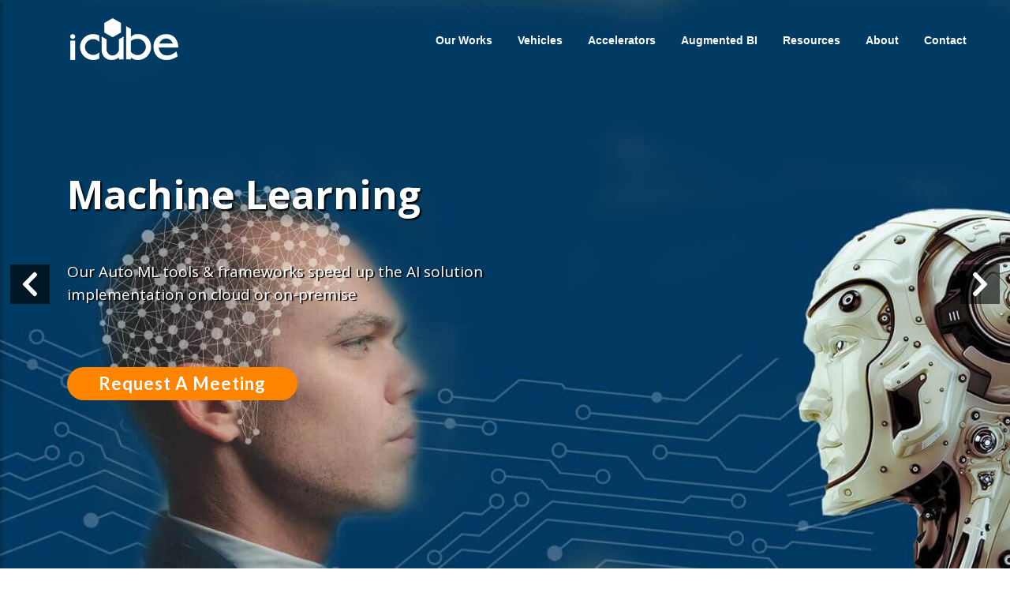

--- FILE ---
content_type: text/html; charset=UTF-8
request_url: https://www.icubecsi.com/
body_size: 17146
content:
<!DOCTYPE html>
<html lang="en">
    <head>

        <meta charset="utf-8" />
        <meta name="viewport" content="width=device-width, initial-scale=1.0">
        <meta name="viewport" content="width=device-width, initial-scale=1, shrink-to-fit=no" />
        <meta name="description" content="Intuceo help clients with our expertise in AI/ML, Business Analytics and Big Data Solutions.  Our Auto ML tools & frameworks speed up the AI solution" />
        <meta name="author" content="" />
        <link rel="canonical" href="https://www.intuceo.com/"/>
        <link rel="alternate" href="https://www.intuceo.com/" hreflang="en-us" />
        <title>Augmented Analytics, Big Data Engineering, ML, AI, Business Analytics Solutions for Enterprises</title>
        <link rel="icon" href="assets/img/favicon.png" sizes="32x32" />
        <link rel="icon" href="assets/img/favicon.png" sizes="192x192" />
        <link rel="apple-touch-icon-precomposed" href="assets/img/favicon.png" />
        <!-- Font Awesome icons (free version)-->
       
            

        <!-- Google fonts-->
       <link href="https://fonts.googleapis.com/css?family=Open+Sans:300,300i,400,400i,600,600i,700,700i,800,800i&display=swap" rel="stylesheet">

       <link href="https://fonts.googleapis.com/css?family=Lato:100,100i,300,300i,400,400i,700,700i,900,900i&display=swap" rel="stylesheet">
        <!-- Third party plugin CSS-->
        <link crossorigin="anonymous" href="css/magnific-popup.min.css" rel="stylesheet" />
        <link crossorigin="anonymous" rel="stylesheet" type="text/css" href="https://cdnjs.cloudflare.com/ajax/libs/animate.css/3.7.0/animate.min.css">
        <!-- Core theme CSS (includes Bootstrap)-->
        <link href="css/styles.css" rel="stylesheet" type="text/css" />
         <link href="css/layout.css" rel="stylesheet" type="text/css" />
          <link rel="stylesheet" href="https://cdnjs.cloudflare.com/ajax/libs/malihu-custom-scrollbar-plugin/3.1.5/jquery.mCustomScrollbar.min.css">
         <!-- Font Awesome JS -->
    <script defer src="https://use.fontawesome.com/releases/v5.0.13/js/solid.js" integrity="sha384-tzzSw1/Vo+0N5UhStP3bvwWPq+uvzCMfrN1fEFe+xBmv1C/AtVX5K0uZtmcHitFZ" crossorigin="anonymous"></script>
    <script defer src="https://use.fontawesome.com/releases/v5.0.13/js/fontawesome.js" integrity="sha384-6OIrr52G08NpOFSZdxxz1xdNSndlD4vdcf/q2myIUVO0VsqaGHJsB0RaBE01VTOY" crossorigin="anonymous"></script>


<script type="application/ld+json">
{
  "@context": "http://schema.org",
  "@type": "Corporation",
  "description": "Intuceo is an iCube CSI Brand.Whether it’s Big Data Strategy, Data Engineering or Machine Learning; We help you strategize the right architectures, algorithms and visuals for an end-to-end, analytics solution.",
  "name": "Intuceo",
  "url": "https://www.intuceo.com/",
  "logo": "https://www.intuceo.com/assets/img/IntuceoLogo.png",
  "contactPoint": [{
    "@type": "ContactPoint",
    "telephone": "+1(904)-404-7520",
    "contactType": "technical support",
    "areaServed": "US",
    "availableLanguage": "English"
  }],
  "sameAs": [
    "https://www.facebook.com/Intuceo/",
    "https://in.linkedin.com/company/intuceo",
    "https://twitter.com/intuceo",
    "https://www.youtube.com/channel/UCu7uZ9JncfD1-spywyWmFWg"]
}
</script>
<script type="application/ld+json">
{
"legalName":"Intuceo",
"address":"4110 Southpoint Blvd,\n Suite 124,Jacksonville\n,Florida,32216\nUnited States",
"email":" info@intuceo.com",
"telephone":"+1(904)-404-7520",
 "sameAs": [
    "https://www.facebook.com/Intuceo/",
    "https://in.linkedin.com/company/intuceo",
    "https://twitter.com/intuceo",
    "https://www.youtube.com/channel/UCu7uZ9JncfD1-spywyWmFWg",
"mailto:info@intuceo.com"],
"@context":"http://schema.org",
"@type":"Organization"
}
</script>
<script type="application/ld+json">
{
"url":"https://www.intuceo.com/",
"name":"Intuceo",
"description":"<p>The passion with how data analytics can be leveraged to solve businesses problems and put in the hands of business decision makers led Intuceo’s founders to spend over four years developing the Intuceo® technology combining descriptive, predictive and prescriptive analytics with intuitive workflows. Launched in 2015, initial Intuceo product quickly earned the respect of Fortune 500 US companies. Implementing over 100 pilots with fortune 1000 companies, we expanded Intuceo technology to an open and accelerated platform enabling solution implementation via cloud or on-premise.;</p>",
"image":"https://www.intuceo.com/assets/img/IntuceoLogo.png", 
"@context":"http://schema.org",
"@type":"WebSite"
}
</script>
<meta name="msvalidate.01" content="A348AB565D973C6FB5614EA9BC2D1D44" />

<!-- <script  rel="preload" src="js/pagesense.js"></script> -->
 <script  rel="preload"  src="js/all.js" ></script>
<!-- Global site tag (gtag.js) - Google Analytics -->
<script async src="https://www.googletagmanager.com/gtag/js?id=UA-150538904-1"></script>
<script>
  window.dataLayer = window.dataLayer || [];
  function gtag(){dataLayer.push(arguments);}
  gtag('js', new Date());

  gtag('config', 'UA-150538904-1');
</script>

<meta name="google-site-verification" content="zN4DF7R6n1r0eyJwY2DdgBdo9iISPyMqUqUl9O14nsk" />
  <!-- Google Tag Manager - Head -->
<!-- <script>(function(w,d,s,l,i){w[l]=w[l]||[];w[l].push({'gtm.start':
new Date().getTime(),event:'gtm.js'});var f=d.getElementsByTagName(s)[0],
j=d.createElement(s),dl=l!='dataLayer'?'&l='+l:'';j.async=true;j.src=
'https://www.googletagmanager.com/gtm.js?id='+i+dl;f.parentNode.insertBefore(j,f);
})(window,document,'script','dataLayer','GTM-WCB2NFH');</script> -->
<!-- End Google Tag Manager - Head -->    </head>
    <body id="page-top">
  <!-- Google Tag Manager (noscript) - Body -->
   <!-- <noscript><iframe src="https://www.googletagmanager.com/ns.html?id=GTM-WCB2NFH"
height="0" width="0" style="display:none;visibility:hidden"></iframe></noscript> -->
<!-- End Google Tag Manager (noscript) - Body-->        <div class="content-wrapper">
         
    <!-- Sidebar  -->
       <nav id="sidebar">
         <div id="dismiss">
           <i class="fas fa-times"></i>
         </div>

         <div class="sidebar-header">
           <img src="assets/img/favicon.png" alt="Fav Icon">
         </div>

         <ul class="list-unstyled components">
           <li><a href="https://www.icubecsi.com/our-works.php">Our Works</a>
             <ul class="list-unstyled" id="homeSubmenu">
               <li><a href="https://www.icubecsi.com/our-works/vehicles.php">Federal</a></li>
               <li><a href="https://www.icubecsi.com/our-works.php">Custom Analytics</a></li>
               <li> <a href="https://www.icubecsi.com/our-works/healthcare.php">Healthcare</a></li>
               <li> <a href="https://www.icubecsi.com/our-works/lifesciences.php">Life Sciences </a></li>
               <li> <a href="https://www.icubecsi.com/our-works/engineering.php">Engineering & Automotive </a></li>
               <li> <a href="https://www.icubecsi.com/our-works/azure.php">Azure </a></li>
             </ul>
           </li>
            <li><a href="https://www.icubecsi.com/our-works/vehicles.php">Vehicles</a></li>
           <li><a href="https://www.icubecsi.com/accelerators-automl-tools.php">Accelerators</a></li>
           <li><a href="https://www.icubecsi.com/augmented-bi.php">Augmented BI</a></li>
           <li class="">
             <a href="https://www.icubecsi.com/resources.php">Resources</a>
             <!--<ul class="collapse list-unstyled" id="homeSubmenu">
                        <li>
                            <a href="https://niditech.com/intuceo/new/blog/">Blog</a>
                        </li>
                        <li>
                            <a href="events.php">Events</a>
                        </li>
                        <li>
                            <a href="assets/img/CMM_Brochure.pdf" target="_blank">Brochures</a>
                        </li>
                    </ul>-->
           </li>
           <li>
             <a href="about-us.php">About</a>
             <!--<ul class="collapse list-unstyled" id="pageSubmenu">
                        <li>
                            <a href="team.php">Team</a>
                        </li>
                        <li>
                            <a href="careers.php">Careers</a>
                        </li>
                    </ul>-->
           </li>
           <li><a href="contact-us.php">Contact</a></li>
           <!-- <li><a href="https://www.intuceo.com/covid-19.php">COVID-19</a></li> -->
           <!-- <li><a href="our-works/intuceo-health.php">INTUCEO
               Health</a></li> -->
           <!-- <li class="nav-item"><a class="nav-link js-scroll-trigger" href="https://www.intuceo.com/our-works/intuceo-health.php"><img
                 src="assets/img/intuceohealth_white.png" alt="Intuceo" class="logo-white" width="100px"> -->
               <!-- <img src="assets/img/intuceohealth.jpeg" alt="Intuceo" class="logo-color" width="100px"> -->
           <!--</li> -->

         </ul>
         <!-- <ul class="list-unstyled CTAs">
                <li class="sg-show-popup">
                   <a href="request-a-meeting.php">REQUEST A Meeting</a>
                </li> -->
       </nav>
       <!-- Navigation-->
       <nav class="navbar navbar-expand-lg navbar-light fixed-top py-3" id="mainNav">
         <div class="container">
           <a class="navbar-brand js-scroll-trigger" href="https://www.icubecsi.com/index.php"><img
               src="assets/img/icube-white.png" alt="icube_csi" class="logo-white">
               <img src="assets/img/icube-1.png" alt="icube_csi" class="logo-color"></a>
           <!-- <button class="navbar-toggler navbar-toggler-right" type="button" data-toggle="collapse" data-target="#navbarResponsive" aria-controls="navbarResponsive" aria-expanded="false" aria-label="Toggle navigation"><span class="navbar-toggler-icon"></span></button> -->
           <button type="button" id="sidebarCollapse" class="navbar-toggler navbar-toggler-right">
             <i class="fas fa-bars"></i>
           </button>
           <div class="collapse navbar-collapse" id="navbarResponsive">
             <ul class="navbar-nav ml-auto my-2 my-lg-0">
               <li class="nav-item dropdown"><a class="nav-link js-scroll-trigger" href="https://www.icubecsi.com/our-works.php">Our Works</a>
                 <ul class="dropdown-menu" aria-labelledby="navbarDropdownMenuLink">
                   <!-- <li><a href="https://www.icubecsi.com/our-works/vehicles.php" class="dropdown-item">Vehicles</a></li>-->
                   <li><a href="https://www.icubecsi.com/our-works/vehicles.php" class="dropdown-item">Federal</a></li>
                   <li><a href="https://www.icubecsi.com/our-works.php" class="dropdown-item">Custom Analytics</a></li>
                   <li><a href="https://www.icubecsi.com/our-works/healthcare.php" class="dropdown-item">Healthcare</a>
                   </li>
                   <li><a href="https://www.icubecsi.com/our-works/lifesciences.php" class="dropdown-item">Life Sciences
                     </a></li>
                   <li><a href="https://www.icubecsi.com/our-works/engineering.php" class="dropdown-item">Engineering &
                       Automotive</a></li>
                   <li><a href="https://www.icubecsi.com/our-works/azure.php" class="dropdown-item">Azure</a></li>
                 </ul>
               </li>

                <li class="nav-item"><a class="nav-link js-scroll-trigger"
                   href="https://www.icubecsi.com/our-works/vehicles.php">Vehicles</a></li>
               <li class="nav-item"><a class="nav-link js-scroll-trigger"
                   href="https://www.icubecsi.com/accelerators-automl-tools.php">Accelerators</a></li>
               <li class="nav-item"><a class="nav-link js-scroll-trigger"
                   href="https://www.icubecsi.com/augmented-bi.php">Augmented BI</a></li>
               <li class="nav-item dropdown"><a class="nav-link" id="navbarDropdownMenuLink"
                   href="https://www.icubecsi.com/resources.php">Resources</a>
                 <!--<ul class="dropdown-menu" aria-labelledby="navbarDropdownMenuLink">
                                     <li><a href="our-works.php" class="dropdown-item">Our Works</a></li>
                                    <li><a href="https://niditech.com/intuceo/new/blog/" class="dropdown-item">Blog</a></li>                             
                                    <li><a href="events.php" class="dropdown-item">Events</a></li>
                                    <li><a href="assets/img/CMM_Brochure.pdf" target="_blank" class="dropdown-item">Brochures</a></li>                               
                                </ul>-->
               </li>
               <li class="nav-item"><a class="nav-link" href="https://www.icubecsi.com/about-us.php">About</a>
                 <!--<ul class="dropdown-menu">
                                    <li><a href="team.php" class="dropdown-item">Team</a></li>
                                    <li><a href="careers.php" class="dropdown-item">Careers</a></li>                            
                                </ul>-->
               </li>
               <li class="nav-item"><a class="nav-link js-scroll-trigger"
                   href="https://www.icubecsi.com/contact-us.php">Contact</a></li>
               <!-- <li class="nav-item"><a class="nav-link js-scroll-trigger"
                   href="covid-19.php">COVID-19</a></li> -->
               <!-- <li class="nav-item"></li> -->
                <!--<li> <a class="nav-link js-scroll-trigger" href="our-works/intuceo-health.php"><img
                     src="assets/img/intuceohealth_white.png" alt="Intuceo" class="logo-white" width="140px"><img
                     src="assets/img/intuceohealth.jpeg" alt="Intuceo" class="logo-color" width="140px">-->
                 <!-- </a></li>-->
             </ul>
           </div>
           <!-- <a class="navbar-brand js-scroll-trigger" href=""> -->
           <!-- <a class="nav-link js-scroll-trigger" href="our-works/intuceo-health.php"><img
               src="assets/img/intuceohealth_white.png" alt="Intuceo" class="logo-white" width="140px"><img
               src="assets/img/intuceohealth.jpeg" alt="Intuceo" class="logo-color" width="140px">
           </a> -->
         </div>
       </nav>            <!-- Masthead-->
            <!-- Masthead-->
            <header class="masthead">
                <div id="home-slider" class="carousel slide carousel-fade slider-content-style slider-home-one" data-ride="carousel" data-pause="false">
                    <!-- Wrapper for slides -->
                    <div class="carousel-inner">
                        <div class="carousel-item active" style="background-image: url(assets/img/slider01.jpg);">
                            <div class="carousel-caption">
                                <div class="container">
                                    <div class="box valign-middle">
                                        <div class="content text-left">
                                            <h3 class="slide-up"  style="animation-delay:0.3s;animation-duration:2s;margin:0; margin-top: 40px;">Building and Operationalizing</h3>
                                            <h3 class="slide-up" style="animation-duration:2s; animation-delay:0.3s">Sustainable Analytics</h3>
                                            <p class="fade-in one" style="margin:0px 0 30px 0; animation-delay:.7s;animation-duration:1s;">We merge technology, know-how, skills and work alongside with our clients, <br />taking them from data rich to insight rich, fast on-cloud or on-premise</p>
                                            <p class="fade-in one" style="margin:0 0 50px 0; animation-delay:1.2s;animation-duration:1s;">We help clients with our expertise in AI/ML, Business Analytics and Big Data Solutions<br />using open source, AWS or Microsoft Azure technologies</p>
                                           
                                            <!-- <a href="#" class="thm-btn1 video-btn" data-toggle="modal" data-src="https://www.youtube.com/embed/nXMXD_pT0zo" data-target="#myModal" style="padding:10px 0;"><span style="font-size: 44px;margin-right: 15px;"><i class="far fa-play-circle"></i></span> <span class="homepage-slider1-dt1-track" style="position: relative;top: -8px;">Watch The Video</span></a> -->
                                           
                                        </div>
                                    </div>
                                </div>
                            </div>
                        </div>
                        
                        <div class="carousel-item" style="background-image: url(assets/img/slider1.jpg);background-position: left center;">
                            <div class="carousel-caption">
                                <div class="container">
                                    <div class="box valign-middle">
                                        <div class="content text-left">
                                            <h3 class="slide-up" style="animation-delay:0.3s;animation-duration:2s;">Machine Learning</h3>
                                            <p  class="fade-in one d-none d-md-block" style="animation-delay:.7s;animation-duration:1s;">Our Auto ML tools & frameworks speed up the AI solution </p>
                                            <p  class="fade-in one d-none d-md-block" style="margin:0 0 50px 0; animation-delay:.7s;animation-duration:1s;">implementation on cloud or on-premise</p>
                                            <p class="fade-in one d-block d-sm-none"  data-wow-duration="1s" data-wow-delay=".7s">Our Auto ML tools & frameworks speed up the AI solution implementation on cloud or on-premise</p>
                                            <a href="request-a-meeting.php" class="thm-btn3 homepage-slider2-rameet-track">Request a Meeting</a>
                                            <!-- <a href="#" class="thm-btn1 video-btn" data-toggle="modal" data-src="https://www.youtube.com/embed/nXMXD_pT0zo" data-target="#myModal"><span style="font-size: 44px;margin-right: 15px;"><i class="far fa-play-circle"></i></span> <span style="position: relative;top: -8px;" class="homepage-slider2ml-dti-track">Watch The Video</span></a> -->
                                        </div>
                                    </div>
                                </div>
                            </div>
                        </div>      
                         <div class="carousel-item" style="background-image: url(assets/img/slider02.jpg);">
                            <div class="carousel-caption">
                                <div class="container">
                                    <div class="box valign-middle">
                                        <div class="content text-left">
                                            <h3 class="slide-up" style="animation-delay:0.3s;animation-duration:2s;">Business Analytics</h3>
                                            <p class="fade-in one d-none d-md-block" style="animation-delay:.7s;animation-duration:1s;">Our business analytics frameworks blend design thinking, business context and behavioral sciences,</p>
                                            <p class="fade-in one d-none d-md-block" style="margin:0 0 50px 0;animation-delay:.7s;animation-duration:1s;" >giving organization the business intelligence solution and tools they need to make informed, data-driven decisions.</p>
                                            <p class="fade-in one d-block d-sm-none" data-wow-duration="1s" data-wow-delay=".7s">Our business analytics frameworks blend design thinking, business context and behavioral sciences, giving organization the business intelligence solution and tools they need to make informed, data-driven decisions.</p>
                                           <!--<a href="#" class="thm-btn2 video-btn" data-toggle="modal" data-src="https://www.youtube.com/embed/ggDyDRLr-P8" data-target="#myModal">Watch a Video</a>-->
                                            <a href="request-a-meeting.php" class="thm-btn3 homepage-slider3ba-ram-track">Request a Meeting</a>
                                            <!-- <a href="#" class="thm-btn1 video-btn" data-toggle="modal" data-src="https://www.youtube.com/embed/nXMXD_pT0zo" data-target="#myModal"><span style="font-size: 44px;margin-right: 15px;"><i class="far fa-play-circle"></i></span> <span style="position: relative;top: -8px;" class="homepage-slider3ba-dti-track">Watch The Video</span></a> -->
                                        </div>
                                    </div>
                                </div>
                            </div>
                        </div>                                        
                         <div class="carousel-item" style="background-image: url(assets/img/slider04.jpg);">
                            <div class="carousel-caption">
                                <div class="container">
                                    <div class="box valign-middle">
                                        <div class="content text-left">
                                            <h3 class="slide-up" style="animation-delay:0.3s;animation-duration:2s;">Big Data Engineering</h3>
                                            <!--<p class="fade-in one" style="animation-delay:.7s;animation-duration:1s;">Our Big Data solution blueprints and experts  partner with you</p>
                                            <p class="fade-in one" style="margin:0 0 50px 0;animation-delay:.7s;animation-duration:1s;">to implement solutions from proof-of-concept to production, on cloud or on premise.</p>-->
                                            <p class="fade-in one d-none d-md-block" style="animation-delay:.7s;animation-duration:1s;">Our team of experts with robust Big Data solution blueprints (Cloudera/Azure/AWS) partner with you</p>
                                            <p class="fade-in one d-none d-md-block" style="margin:0 0 50px 0;animation-delay:.7s;animation-duration:1s;">to implement solutions from proof-of-concept to production, on cloud or on premise.</p>
                                            <p class="fade-in one d-block d-sm-none" data-wow-duration="1s" data-wow-delay=".7s">Our team of experts with robust Big Data solution blueprints (Cloudera/Azure/AWS) partner with you to implement solutions from proof-of-concept to production, on cloud or on premise.</p>
                                            <!--<a href="#" class="thm-btn2 video-btn" data-toggle="modal" data-src="https://www.youtube.com/embed/ggDyDRLr-P8" data-target="#myModal">Watch a Video</a>-->
                                            <a href="request-a-meeting.php" class="thm-btn3 homepage-slider4bde-ram-track">Request a Meeting</a>
                                            <!-- <a href="#" class="thm-btn1 video-btn" data-toggle="modal" data-src="https://www.youtube.com/embed/nXMXD_pT0zo" data-target="#myModal"><span style="font-size: 44px;margin-right: 15px;"><i class="far fa-play-circle"></i></span> <span style="position: relative;top: -8px;" class="homepage-slider4bde-dti-track">Watch The Video</span></a> -->
                                        </div>
                                    </div>
                                </div>
                            </div>
                        </div>
                        
                    </div>
                    <!-- Controls -->
                    <a class="carousel-control-prev" href="#home-slider" role="button" data-slide="prev">
                        <i class="fas fa-chevron-left"></i>
                        <span class="sr-only">Previous</span>
                    </a>
                    <a class="carousel-control-next" href="#home-slider" role="button" data-slide="next">
                        <i class="fas fa-chevron-right"></i>
                        <span class="sr-only">Next</span>
                    </a>
                </div>
            </header>
            <section id="row1">
                <div class="container">
                    <div class="row">
                        <div class="col-12 col-md-12">
                        <!--
                        <section class="customer-logos slider">
                            <div class="slide"><img src="assets/img/clientnew4.png" alt="Chrysler"></div>
                            <div class="slide"><img src="assets/img/janssen-logo.png" alt="Janssen"></div>
                            <div class="slide"><img src="assets/img/uf-logo.png" alt="UF"></div>
                            <div class="slide"><img src="assets/img/mahindra-logo.png" alt="Mahindra"></div>
                            <div class="slide"><img src="assets/img/clientnew3.png" alt="CSX"></div>
                            <div class="slide"><img src="assets/img/clientnew1.png" alt="JohnsonJohnson"></div>
                            <div class="slide"><img src="assets/img/clientnew7.png" alt="Texas Health"></div>
                            <div class="slide"><img src="assets/img/clientnew2.png" alt="Florida Blue"></div>
                            <div class="slide"><img src="assets/img/clientnew5.png" alt="Advanced Disposal"></div>
                            <div class="slide"><img src="assets/img/clientnew6.png" alt="ACOSTA"></div>
                            <div class="slide"><img src="assets/img/clientnew8.png" alt="PRO Unlimited"></div>
                            <div class="slide"><img src="assets/img/clientnew9.png" alt="Community Media Group"></div>
                            <div class="slide"><img src="assets/img/clientnew10.png" alt="Heka"></div>
                        </section> -->
                             <!-- <div class="tm-heading center  wow fadeInUp">
                                <h1 class="heading  testi-title" style="">TRUSTED BY</h1>
                            </div>
                            <div class="brands">
                                 <div class="brands_slider_container">
                                     <div class="owl-carousel owl-theme brands_slider">
                                         <div class="owl-item">
                                              <div class="brands_item d-flex flex-column justify-content-center"> <div class="image2"><img src="assets/img/clientnew4.png" alt=""></div></div>
                                         </div>
                                         <div class="owl-item">
                                             <div class="brands_item d-flex flex-column justify-content-center"> <div class="image2"><img src="assets/img/janssen-logo.png" alt=""></div></div>
                                         </div>
                                         <div class="owl-item">
                                              <div class="brands_item d-flex flex-column justify-content-center"> <div class="image2"><img src="assets/img/uf-logo.png" alt=""></div></div>
                                         </div>
                                         <div class="owl-item">
                                              <div class="brands_item d-flex flex-column justify-content-center"> <div class="image2"><img src="assets/img/mahindra-logo.png" alt=""></div></div>
                                         </div>
                                         <div class="owl-item">
                                              <div class="brands_item d-flex flex-column justify-content-center"> <div class="image2"><img src="assets/img/clientnew3.png" alt=""></div></div>
                                         </div>
                                         <div class="owl-item">
                                             <div class="brands_item d-flex flex-column justify-content-center"> <div class="image2"><img src="assets/img/clientnew1.png" alt=""></div></div>
                                         </div>
                                         <div class="owl-item">
                                             <div class="brands_item d-flex flex-column justify-content-center"> <div class="image2"><img src="assets/img/clientnew7.png" alt=""></div></div>
                                         </div>
                                        <div class="owl-item">
                                              <div class="brands_item d-flex flex-column justify-content-center"> <div class="image2"><img src="assets/img/clientnew2.png" alt=""></div></div>
                                         </div>
                                         
                                          <div class="owl-item">
                                              <div class="brands_item d-flex flex-column justify-content-center"> <div class="image2"><img src="assets/img/clientnew5.png" alt=""></div></div>
                                         </div>
                                         <div class="owl-item">
                                              <div class="brands_item d-flex flex-column justify-content-center"> <div class="image2"><img src="assets/img/clientnew6.png" alt=""></div></div>
                                         </div> <div class="owl-item">
                                              <div class="brands_item d-flex flex-column justify-content-center"> <div class="image2"><img src="assets/img/clientnew8.png" alt=""></div></div>
                                         </div>
                                         <div class="owl-item">
                                              <div class="brands_item d-flex flex-column justify-content-center"> <div class="image2"><img src="assets/img/clientnew9.png" alt=""></div></div>
                                         </div>
                                         <div class="owl-item">
                                              <div class="brands_item d-flex flex-column justify-content-center"> <div class="image2"><img src="assets/img/clientnew10.png" alt=""></div></div>
                                         </div>
                                     </div> 
                                 </div>
                
                            </div> -->
                        </div>
                    </div>
                    <div class="row">
                        <div class="col-12 col-md-3">
                            <div class="home-box">
                                <img src="assets/img/group.png" width="90" height="85" alt="Users">
                                <h2>People</h2>
                                <p style="margin-bottom: 25px;"> We are a team of problem solvers, engineers, and data scientists applying our deep knowledge of data analytics to solve complex businesses problems.</p>
                                <p class="btn-link1"><a href="about-us.php#people">LEARN MORE</a></p>
                            </div>
                        </div>
                        <div class="col-12 col-md-3">
                            <div class="home-box">
                                <img src="assets/img/puzzle.png" width="90" height="85" alt="Projects">
                                <h2>Projects</h2>
                                <p style="margin-bottom: 25px;">We have implemented over 100+ AI/ML, Data Engineering and Visual Analytics solutions for Fortune 1000 companies across Healthcare, Fintech, Automotive, Manufacturing</p>
                                <p class="btn-link1"><a href="our-works.php">LEARN MORE</a></p>
                            </div>
                        </div>
                        <div class="col-12 col-md-3">
                            <div class="home-box">
                                <img src="assets/img/rocket.png" width="90" height="85" alt="Tools">
                                <h2>Tools & Accelerators</h2>
                                <p style="margin-bottom: 25px;">Our Auto ML tools & BI frameworks speed up your solution implementation on-cloud or on-premise 4X faster and complement any open source</p>
                                <p class="btn-link1"><a href="accelerators-automl-tools.php">LEARN MORE</a></p>
                            </div>
                        </div>
                        <div class="col-12 col-md-3">
                            <div class="home-box">
                                <img src="assets/img/bi-3.png" width="90" height="85" alt="Augmented BI">
                                <h2>Augmented BI</h2>
                                <p style="margin-bottom: 25px;">Our cloud based, self service augmented BI tool helps business analysts, SME’s, citizen data scientists to find the optimal path to virtually any business KPI in 3-clicks</p>
                                <p class="btn-link1"><a href="augmented-bi.php">LEARN MORE</a></p>
                            </div>
                        </div>
                    </div>
                </div>
            </section>
            <!-- <section id="demo">
                <div class="container">
                    <div class="row">
                        <div class=" col-12 col-md-1"></div>
                        <div class=" col-12 col-md-7">
                            <div class="tm-heading center  wow fadeInUp">
                                <h3 class="heading" style=""> Want to know more about Intuceo insights?</h3>
                            </div>
                        </div>
                        <div class="col-md-3">
                            <p><a class="sg-show-popup" href="request-a-meeting.php">REQUEST A MEETING</a></p>
                        </div>
                        <div class=" col-12 col-md-1"></div>
                    </div>
                </div>
            </section> -->
            <section id="row2">
                <div class="container">
                    <div class="row">
                        <div class="col-12 col-md-12">
                            <div class="tm-heading center  wow fadeInUp">
                                <h1 class="heading  testi-title" style=""> Our Works</h1>
                            </div>
                            <div class="tm-heading center  wow fadeInUp">
                                <p>ICUBE CSI Solutions Delivery is tailored to fit your needs. Our portfolio of solutions<br/>cater to multiple industries such as Health care, Pharma, Manufacturing,<br/>Engineering, Retail and eCommerce Data Analytics.</p>
                            </div>
                            <div class="tm-spacer-25"></div>
                        </div>
                    </div>
                    <div class="row">
                        <div class="col-12 col-md-3">
                            <a href="detail.php?id=TlBXNk12bDl3Y2E3WXNVYk1hL3JHZz09">
                            <figure class="snip0015">
                                <img src="assets/img/pharma.jpg"  width="300" height="200" alt="Pharma"/>
                                <figcaption>
                                    <h2>Pharma CAPA and Audit Analysis</h2>
                                    <p>Collect, analyze and report real time quality metrics</p>
                                </figcaption>         
                            </figure>
                            </a>
                        </div>
                        <div class="col-12 col-md-3">
                        <a href="detail.php?id=dEUvNDZib3d5ZGJKNWtUdXF3amsxdz09">
                            <figure class="snip0015">
                                <img src="assets/img/thlc-portal.jpg" width="300" height="200" alt="Quality Analytics"/>
                                <figcaption>
                                    <h2>Quality of Care Analytics</h2>
                                    <p>Improve quality of health plans and care for Patients, Providers and MCOs</p>
                                </figcaption>           
                            </figure>
                        </a>
                        </div>
                        <div class="col-12 col-md-3">
                        <a href="detail.php?id=ZVR4aVpuakdJZUdidGVRTkpBcklJdz09">
                            <figure class="snip0015">
                                <img src="assets/img/clinical.jpg" width="300" height="200" alt="Clinical Studies"/>
                                <figcaption>
                                    <h2>Advanced Analytics for Clinical Studies</h2>
                                </figcaption>           
                            </figure>
                        </a>
                        </div>
                        <div class="col-12 col-md-3">
                        <a href="detail.php?id=aGxQSGJUeVpMbDNKUHhtcFNoaHFOdz09">
                            <figure class="snip0015">
                                <img src="assets/img/quality-compiance.jpg" width="300" height="200" alt="Healthcare"/>
                                <figcaption>
                                    <h2>Healthcare</h2>
                                    <p>Quality Compliance Analytics for Pharamaceutical</p>
                                </figcaption>           
                            </figure>
                        </a>
                        </div>
                        <div class="col-12 col-md-3">
                        <a href="detail.php?id=ZVZxaGEwK3ZBdUxlZUVkQituQUQ2UT09">
                            <figure class="snip0015">
                                <img src="assets/img/CAE.jpg" width="300" height="200" alt="Data Science"/>
                                <figcaption>
                                    <h2>CAE</h2>
                                    <p>Data Science Meta Modelling in Computer Aided engineering</p>
                                </figcaption>           
                            </figure>
                        </a>
                        </div>
                        <div class="col-12 col-md-3">
                        <a href="detail.php?id=b3BXSnByU1dHU084amFUREw0VytCZz09">
                            <figure class="snip0015">
                                <img src="assets/img/Automotive.jpg" width="300" height="200" alt="Automotive"/>
                                <figcaption>
                                    <h2>Automotive</h2>
                                    <p>Customer complaints & Warranty analytics</p>
                                </figcaption>           
                            </figure>
                            </a>
                        </div>
                        <div class="col-12 col-md-3">
                            <figure class="snip0015">
                            <a href="detail.php?id=R09vL2pRdVErajFoRWhoOUUyaTc3Zz09">
                                <img src="assets/img/process-analytics-1.jpg" width="300" height="200" alt="Manufacturing"/>
                                <figcaption>
                                    <h2>Manufacturing</h2>
                                    <p>Process Analytics for Discrete Manufacturing</p>
                                </figcaption>           
                            </figure>
                            </a>
                        </div>
                        <div class="col-12 col-md-3">
                        <a href="detail.php?id=YlJONHI5bjAzR2RBSWNBSGY3Nnhidz09">
                            <figure class="snip0015">
                                <img src="assets/img/plant.jpg" width="300" height="200" alt="Plant"/>
                                <figcaption>
                                   
                                    <h2>Trouble Shooting Plant Issues</h2>
                                    <p>Trouble shooting tool to maximizing the plant performance.</p>
                                </figcaption>           
                            </figure>
                            </a>
                        </div>
                        <div class="col-12 col-md-3">
                        <a href="detail.php?id=dEMvVVRUWG1Ka254SE1yVGo3MThNQT09">
                            <figure class="snip0015">
                                <img src="assets/img/heat-exchnager.jpg"  width="300" height="200"  alt="Heat Exchanger"/>
                                <figcaption>
                                    <h2>Predictive Maintenence</h2>
                                    <p>Heat Exchanger</p>
                                </figcaption>            
                            </figure>
                            </a>
                        </div>
                        <div class="col-12 col-md-3">
                        <a href="detail.php?id=Q1k4NDlDM1J0b3BOVCtBc2dKMi9DUT09">
                            <figure class="snip0015">
                                <img src="assets/img/Insurance.jpg" width="300" height="200" alt="Customer Analytics"/>
                                <figcaption>
                                    <h2>Insurance</h2>
                                    <p>Customer Analytics – Renewals</p>
                                </figcaption>            
                            </figure>
                            </a>
                        </div>
                        <div class="col-12 col-md-3">
                        <a href="detail.php?id=SXN5ZGFvMlhyWW51ZGN5N3lncXkxUT09">
                            <figure class="snip0015">
                                <img src="assets/img/Marketing.jpg" width="300" height="200" alt="Online Marketing"/>
                                <figcaption>
                                    <h2>Marketing</h2>
                                    <p>Web Traffic Forecasting</p>
                                </figcaption>           
                            </figure>
                            </a>
                        </div>
                        <div class="col-12 col-md-3">
                        <a href="detail.php?id=K0JhVWVXU3pReFZSRXZuYUlEK0Q1Zz09">
                            <figure class="snip0015">
                                <img src="assets/img/knowlwdge-engieering-platform.jpg" width="300" height="200" alt="Research"/>
                                <figcaption>
                                    <h2>R&D </h2>
                                    <p>Knowledge Engineering Platform</p>
                                </figcaption>           
                            </figure>
                            </a>
                        </div>
                    </div>
                    <div class="row">
                        <div class="col-md-12">
                            <div class="tm-button-wrapper  wow fadeInUp text-left" id="tm-button-5e80c137396f1" style="visibility: visible; animation-name: fadeInUp;">
                                <p class="btn-link2" style="padding:0.375rem 0rem"><a href="our-works.php">More Works</a></p>
                            </div>
                        </div>
                    </div>
                </div>
            </section>
            <section id="demo">
                <div class="container">
                    <div class="row">
                        <div class=" col-12 col-md-7">
                            <div class="tm-heading center  wow fadeInUp">
                                <h3 class="heading " style=""> To Learn More About Our Works </h3>
                            </div>
                        </div>
                        <div class="col-md-5">
                            <p><a class="sg-show-popup homepage-ourworks-ram-track" href="request-a-meeting.php">Request a Meeting</a></p>
                        </div>
                        <div class=" col-12 col-md-1"></div>
                    </div>
                </div>
            </section>
            <section id="row3">
                <div class="container">
                    
                    <div class="row" id="client-say">
                        <div class="col-12 xol-md-12">
                             <div class="tm-heading center  wow fadeInUp">
                                <h2 class="heading  testi-title" style=""> What Our Clients Say  </h2>
                            </div>
                            <div class="items">
                                <div class="card">
                                    <div class="card-body">
                                        <div class="testi-img1">
                                            <img src="assets/img/heka.jpg" alt="Heka">
                                        </div>
                                        <p class="card-text">"What we love about ICUBE CSI is their enviable workforce who is very passionate about partners success, showcasing the true meaning of a great synergy. The team has quickly learned the intricacies of Healthcare domain and has provided fantastic solutions. Highly recommend them."</p>
                                        <div class="tm-spacer-25"></div>
                                        <div class="tm-spacer-25"></div>
                                        <i class="fas fa-star"></i><i class="fas fa-star"></i><i class="fas fa-star"></i><i class="fas fa-star"></i><i class="fas fa-star"></i>
                                        <h5 class="card-title">Prashanthi Manchukonda</h5>
                                        <div class="testimonial-by-line">Co-Founder</div>
                                    </div>
                                </div>
                                <div class="card">
                                    <div class="card-body">
                                        <div class="testi-img2">
                                            <img src="assets/img/pro.jpg" alt="PRO Unlimited">
                                        </div>
                                        <p class="card-text">"We really value our long-term relationship with iCube.  In addition to the quality of work, a key advantage of partnering with iCube is the governance by the management team.  Whenever we had a challenge or opportunity, iCube was a professional, competent partner.  I recommend them."</p>
                                        <div class="tm-spacer-25"></div>
                                        <div class="tm-spacer-25"></div>
                                        <i class="fas fa-star"></i><i class="fas fa-star"></i><i class="fas fa-star"></i><i class="fas fa-star"></i><i class="far fa-star"></i>
                                        <h5 class="card-title">Ted H Sergott</h5>
                                        <div class="testimonial-by-line">EVP Product Development</div>
                                    </div>
                                </div>
                                <div class="card">
                                    <div class="card-body">
                                        <div class="testi-img3">
                                            <img src="assets/img/uf.jpg" alt="UF">
                                        </div>
                                        <p class="card-text" style="margin-bottom: 30px !important;">"The University of Florida Institute for Child Health Policy has worked closely with ICUBE CSI for over two years in developing online portals for visualizing health care data. ICUBE CSI has been exceptional with the planning, design, and execution of our portal development. Their developers are talented, professional, and work to understand our needs throughout the entire development process."</p>
                                        <i class="fas fa-star"></i><i class="fas fa-star"></i><i class="fas fa-star"></i><i class="fas fa-star"></i><i class="fas fa-star"></i>
                                        <h5 class="card-title">Deepa Ranka</h5>
                                        <div class="testimonial-by-line">Director</div>
                                    </div>
                                </div>
                                <div class="card">
                                    <div class="card-body">
                                        <div class="testi-img1">
                                            <img src="assets/img/heka.jpg" alt="Heka">
                                        </div>
                                        <p class="card-text">"What we love about ICUBE CSI is their enviable workforce who is very passionate about partners success, showcasing the true meaning of a great synergy. The team has quickly learned the intricacies of Healthcare domain and has provided fantastic solutions. Highly recommend them."</p>
                                        <div class="tm-spacer-25"></div>
                                        <div class="tm-spacer-25"></div>
                                        <i class="fas fa-star"></i><i class="fas fa-star"></i><i class="fas fa-star"></i><i class="fas fa-star"></i><i class="fas fa-star"></i>
                                        <h5 class="card-title">Prashanthi Manchukonda</h5>
                                        <div class="testimonial-by-line">Co-Founder</div>
                                    </div>
                                </div>
                                <div class="card">
                                    <div class="card-body">
                                        <div class="testi-img2">
                                            <img src="assets/img/pro.jpg" alt="PRO Unlimited">
                                        </div>
                                        <p class="card-text">"We really value our long-term relationship with iCube.  In addition to the quality of work, a key advantage of partnering with iCube is the governance by the management team.  Whenever we had a challenge or opportunity, iCube was a professional, competent partner.  I recommend them."</p>
                                        <div class="tm-spacer-25"></div>
                                        <div class="tm-spacer-25"></div>
                                        <i class="fas fa-star"></i><i class="fas fa-star"></i><i class="fas fa-star"></i><i class="fas fa-star"></i><i class="far fa-star"></i>
                                        <h5 class="card-title">Ted H Sergott</h5>
                                        <div class="testimonial-by-line">EVP Product Development</div>
                                    </div>
                                </div>
                                <div class="card">
                                    <div class="card-body">
                                        <div class="testi-img3">
                                            <img src="assets/img/uf.jpg" alt="UF">
                                        </div>
                                        <p class="card-text" style="margin-bottom: 30px !important;">"The University of Florida Institute for Child Health Policy has worked closely with ICUBE CSI for over two years in developing online portals for visualizing health care data. ICUBE CSI has been exceptional with the planning, design, and execution of our portal development. Their developers are talented, professional, and work to understand our needs throughout the entire development process."</p>
                                        <i class="fas fa-star"></i><i class="fas fa-star"></i><i class="fas fa-star"></i><i class="fas fa-star"></i><i class="fas fa-star"></i>
                                        <h5 class="card-title">Deepa Ranka</h5>
                                        <div class="testimonial-by-line">Director</div>
                                    </div>
                                </div>

                            </div>
                        </div>
                    </div>
                     <div class="row">
                        <div class="col-12 col-md-12">
                             <div class="tm-heading center  wow fadeInUp">
                                <h2 class="heading  testi-title" style=""> We Are Partners With</h2>
                            </div>
							<div class="customer-logos1 slider">
                            <div class="slide"><div class="image1"><img src="assets/img/partners-goldbadge.png" alt="Google Microsoft Partner"></div></div>
                            <div class="slide"><div class="image1"><img src="assets/img/partners-aws.png" alt="Amazon Web Service"></div></div>
                            <div class="slide"><div class="image1"><img src="assets/img/Webp.net-resizeimage.png" alt="Tableau"></div></div>
                            <div class="slide"><div class="image1"><img src="assets/img/Webp.net-resizeimage.jpg" alt="Qlik Partner"></div></div>
                            <div class="slide"><div class="image1"><img src="assets/img/Webp.net-resizeimage-1.jpg" alt="Spotfire"></div></div>
                        </div>
                            <!--<div class="brands">
                                 <div class="brands_slider_container">
                                     <div class="owl-carousel owl-theme brands_slider">
                                         <div class="owl-item">
                                             <div class="brands_item d-flex flex-column justify-content-center"> <div class="image1"><img src="assets/img/partners_goldbadge.png" alt=""></div></div>
                                         </div>
                                         <div class="owl-item">
                                             <div class="brands_item d-flex flex-column justify-content-center"> <div class="image1"><img src="assets/img/partners_aws.png" alt=""></div></div>
                                         </div>
                                          <div class="owl-item">
                                             <div class="brands_item d-flex flex-column justify-content-center"> <div class="image1"><img src="assets/img/Webp.net-resizeimage.png" alt=""></div></div>
                                         </div>
                                          <div class="owl-item">
                                             <div class="brands_item d-flex flex-column justify-content-center"> <div class="image1"><img src="assets/img/Webp.net-resizeimage.jpg" alt=""></div></div>
                                         </div>

                                          <div class="owl-item">
                                             <div class="brands_item d-flex flex-column justify-content-center"> <div class="image1"><img src="assets/img/Webp.net-resizeimage-1.jpg" alt=""></div></div>
                                         </div>
                                     </div>
                                </div>
                                <div class="row">
                                <div class="col">
                                             <div class="brands_item d-flex flex-column justify-content-center"> <div class="image1"><img src="assets/img/partners_goldbadge.png" alt=""></div></div>
                                         </div>
                                         <div class="col">
                                             <div class="brands_item d-flex flex-column justify-content-center"> <div class="image1"><img src="assets/img/partners_aws.png" alt=""></div></div>
                                         </div>
                                          <div class="col">
                                             <div class="brands_item d-flex flex-column justify-content-center"> <div class="image1"><img src="assets/img/Webp.net-resizeimage.png" alt=""></div></div>
                                         </div>
                                          <div class="col">
                                             <div class="brands_item d-flex flex-column justify-content-center"> <div class="image1"><img src="assets/img/Webp.net-resizeimage.jpg" alt=""></div></div>
                                         </div>

                                          <div class="col">
                                             <div class="brands_item d-flex flex-column justify-content-center"> <div class="image1"><img src="assets/img/Webp.net-resizeimage-1.jpg" alt=""></div></div>
                                         </div>
                                     </div>
                            </div>-->
                        </div>
                    </div>
                </div>
            </section>
            <section id="demo">
                <div class="container">
                    <div class="row">
                        <div class=" col-12 col-md-7">
                            <div class="tm-heading center  wow fadeInUp">
                                <h3 class="heading" style="">To Learn More About Our AI/ML Works</h3>
                            </div>
                        </div>
                        <div class="col-md-5">
                            <p><a href="request-a-meeting.php" class="sg-show-popup homepage-clients-ram-track">Request a Meeting</a></p>
                        </div>
                    </div>
                </div>
            </section>
            <section id="row3">
                <div class="container">
                    <div class="row">
                        <div class="col-12 col-md-12">
                             <div class="tm-heading center  wow fadeInUp">
                                <h2 class="heading testi-title" style="">Articles</h2>
                            </div>
                        </div>
                    </div>
					                   
                </div>
            </section>
            <section id="demo">
                <div class="container">
                    <div class="row">
                        <div class=" col-12 col-md-7">
                            <div class="tm-heading center  wow fadeInUp">
                                <h3 class="heading" style="">To Learn More About Our Works</h3>
                            </div>
                        </div>
                        <div class="col-md-5">
                            <p><a class="sg-show-popup homepage-articles-ram-track" href="request-a-meeting.php">Request a Meeting</a></p>
                        </div>
                    </div>
                </div>
            </section>
        </div>
   <section id="row3">
        <div id="page-footer-wrapper" class="page-footer-wrapper footer-01 parallax">
            <div id="page-footer" class="page-footer">
                <div class="container">
                    <div class="row">
                        <div class="col-md-12">
                            <div class="text-center"><img src="assets/img/icube-3.png" alt="Icube csi Logo"></div>
                            <div class="tm-spacer-25"></div><br>
                            <div class="page-footer-inner">
                                
                                <div class="row">
                                                                  
                                    <div class="col-12 col-md-6 text-center">
                                        <p><img class="size-full wp-image-4100 aligncenter lazy-loaded" src="assets/img/location.png" alt="Map Location" width="40" height="36"></p>
                                        <p><b>Headquarters: Florida, U.S</b><br>
                                        4110 Southpoint Blvd, Suite 124<br>
                                        Jacksonville, Florida – 32216, USA.</p>
                                    </div>

                                    <div class="col-12 col-md-6 text-center">
                                    <p><img class="size-full wp-image-4100 aligncenter lazy-loaded" src="assets/img/location.png" alt="Map Location" width="40" height="36"></p>
                                        <p><b>Washington, D.C, U.S</b><br>
                                        1765 Greensboro Station Place<br>
                                        Suite 900, McLean, VA – 22102, USA.</p>
                                        
                                    </div>
                                        <div class="col-12 col-md-4 text-center">
                                        <!-- <p><img class="size-full wp-image-4100 aligncenter lazy-loaded" src="assets/img/location.png" alt="Map Location" width="40" height="36"></p>
                                        <p><b>India</b><br>
                                        Development Centers<br>
                                        Bangalore and Hyderabad</p> -->
                                    </div>
                                    
                                </div>
                                <br>
                           
                    <div class="row">
                        <div class="col-12 col-md-3">
                            <div >
                                 <h4><strong>Our Works</strong></h4>
                                              <ul class="navbar-nav ml-auto">
                                        <li><a href="our-works.php">Custom Analytics</a></li>
                                        <li><a href="our-works/healthcare.php">Health Care</a></li>
                                        <li><a href="our-works/lifesciences.php">Life Sciences</a></li>
                                        <li><a href="our-works/engineering.php">Engineering & Automotive</a></li>
                                         <li><a href="our-works/azure.php">Azure</a></li>
                                          <li><a href="our-works/federal.php">Federal</a></li>
                                        </ul>
                            </div>
                        </div>
                        <div class="col-12 col-md-3">
                            <div class=" text-center">
                                  <h4><b>Products</b></h4>
                                              <ul class="navbar-nav ml-auto">
                                      
                                        <li><a href="accelerators-automl-tools.php">AutoML Accelerators</a></li>
                                        <li><a href="accelerators-automl-tools.php#toolrow3">Engineering Optimization</a></li>
                                         <li><a href="accelerators-automl-tools.php#toolrow2">Intelligent Knowledge Management</a></li>
                                          <li><a href="augmented-bi.php">Augmented BI</a></li>
                                        </ul>
                            </div>
                        </div>
                        <div class="col-12 col-md-3">
                            <div class=" text-center">

<h4><strong>Get in Touch</strong></h4>
                                              <ul class="navbar-nav ml-auto">
                                         <li><a href="careers.php">Careers</a></li>
                                        <li><a href="about-us.php">About Us</a></li>
                                        <li><a href="contact-us.php">Contact Us</a></li>
                                         <li><a href="request-a-meeting.php">Request A Meeting</a></li>
                                        </ul>


                            
                            </div>
                        </div>
                        <div class="col-12 col-md-3">
                            
                               <h4 style="text-align: center;"><strong>Contact Us :&nbsp;</strong></h4><br>
                            <font style="size: 3px"><a href="mailto:info@www.info@icubecsi.com.com">info@icubecsi.com</a></font><br><br>
                                
                                            <ul class="tm-social-networks  style-icons layout-inline" id="tm-social-networks-5e7f493c49fa8" float="center">
                                <li class="item">
                                    <a href="https://in.linkedin.com/company/icubecsi" target="_blank" aria-label="Linkedin" class="link linkedin"><i class="fab fa-linkedin"></i></a>
                                </li>
                                <li class="item">
                                    <a href="https://www.facebook.com/icubecsi/" target="_blank" aria-label="Facebook" class="link facebook"><i class="fab fa-facebook-f"></i></a>
                                </li>
                                <li class="item">
                                    <a href="https://twitter.com/icubecsi" target="_blank" aria-label="Twitter" class="link twitter">
                                    <i class="fab fa-twitter"></i></a>
                                </li>
                                <li class="item">
                                    <a href="https://www.youtube.com/channel/UCu7uZ9JncfD1-spywyWmFWg" target="_blank" aria-label="Youtube" class="link youtube"><i class="fab fa-youtube"></i></a>
                                </li>
                            </ul>
                           
                            
                        </div>
                       
                       
                        
                     
                    </div>
                                
                            </div><br>
                           
                        </div>
                    </div>
                   
                </div>
            </div>
            <div class="copy-right" class="bg-light py-5">
            <div class="container">
                <div class="row">
                    <div class="col-md-5">
                    <div class="small text-center text-muted">Copyright © 2023 Icube Consultancy Services Inc.(ICUBE CSI) All rights reserved</div>
                    </div>
                    <div class="col-md-3">
                        <div class="tm-heading left  wow fadeInUp" id="tm-heading-5e7f50b3a96ac">
                            <div class="heading text-center" style=""> ICUBE CSI®</div>
                        </div>
                    </div>
                    <div class="col-md-4">
                        <p style="color: #ffffff; text-align: right;margin: 0"><a style="color: #fff;" href="https://www.icubecsi.com/test/about-us.php#career">Careers </a> | <a style="color: #fff;" href="https://www.icubecsi.com/test/terms-and-conditions.php">Terms and Conditions</a>&nbsp;| <a style="color: #fff;" href="https://www.icubecsi.com/test/privacy-policy.php">Privacy Policy</a></p>
                    </div>
                </div>
            </div>
        </div>
        <a class="page-scroll-up" id="page-scroll-up" href="#page-top"><span style="position: relative;top: 15px;"><i class="fas fa-arrow-up"></i></span></a>
        </div>
        </section>        <!-- Bootstrap core JS-->
        <script src="js/jquery.min.js"></script>
        <script src="js/bootstrap.bundle.min.js"></script>
        <!-- Third party plugin JS-->
        <script src="js/jquery.easing.min.js"></script>
        <script src="js/jquery.magnific-popup.min.js"></script>
        <!-- Core theme JS-->
        <script src="js/scripts.js"></script>
        <script type="text/javascript">
            "use strict"; // Start of use strict
           $('#home-slider').carousel({
                interval: 8000
                
            });
            $('#home-slider').hover(function(){
                $(".carousel").carousel('cycle');
            });
            //$('#minimal-bootstrap-carousel').carousel({
                //pause: "null"
            //});
            
        </script>
        <script type="text/javascript">
            "use strict"; // Start of use strict
            (function($) {


                //function bootstrapAnimatedLayer() {

                    //function doAnimations(elems) {
                        //Cache the animationend event in a variable
                        //var animEndEv = "webkitAnimationEnd animationend";

                        //elems.each(function() {
                            //var $this = $(this),
                               // $animationType = $this.data("animation");
                            //$this.addClass($animationType).one(animEndEv, function() {
                              // $this.removeClass($animationType);
                            //});
                        //});
                    //}

                    //Variables on page load
                    //var $myCarousel = $("#minimal-bootstrap-carousel"),
                        //$firstAnimatingElems = $myCarousel
                        //.find(".carousel-item:first")
                        //.find("[data-animation ^= 'animated']");

                   // Initialize carousel
                    //$myCarousel.carousel();

                    //Animate captions in first slide on page load
                    //doAnimations($firstAnimatingElems);

                    //Other slides to be animated on carousel slide event
                    //$myCarousel.on("slide.bs.carousel", function(e) {
                      //  var $animatingElems = $(e.relatedTarget).find(
                        //    "[data-animation ^= 'animated']"
                        //);
                        //doAnimations($animatingElems);
                    //});
                //}

                //bootstrapAnimatedLayer();



            })(jQuery);
        </script>
        <script type="text/javascript">
            $(document).ready(function() {

            // Gets the video src from the data-src on each button

            var $videoSrc;  
            $('.video-btn').click(function() {
                $videoSrc = $(this).data( "src" );
            });
            console.log($videoSrc);

              
              
            // when the modal is opened autoplay it  
            $('#myModal').on('shown.bs.modal', function (e) {
                
            // set the video src to autoplay and not to show related video. Youtube related video is like a box of chocolates... you never know what you're gonna get
            $("#video").attr('src',$videoSrc + "?rel=0&amp;autoplay=1&amp;modestbranding=1&amp;showinfo=0" ); 
            })
              


            // stop playing the youtube video when I close the modal
            $('#myModal').on('hide.bs.modal', function (e) {
                // a poor man's stop video
                $("#video").attr('src',$videoSrc); 
            }) 
                      
            // document ready  
            });
        </script>
         <script type="text/javascript">
            $(document).ready(function(){
    $('.customer-logos').slick({
        slidesToShow: 6,
        slidesToScroll: 1,
        autoplay: true,
        speed: 3000,
        autoplaySpeed: 3000,
        arrows: false,
        dots: false,
        pauseOnHover: false,
        responsive: [{
            breakpoint: 768,
            settings: {
                slidesToShow: 3
            }
        }, {
            breakpoint: 520,
            settings: {
                slidesToShow: 2
            }
        }]
    });
});
         </script>
		 <script type="text/javascript">
            $(document).ready(function(){
    $('.customer-logos1').slick({
        slidesToShow: 5,
        slidesToScroll: 1,
        autoplay: true,
        speed: 3000,
        autoplaySpeed: 3000,
        arrows: false,
        dots: false,
        pauseOnHover: false,
        responsive: [{
            breakpoint: 768,
            settings: {
                slidesToShow: 3
            }
        }, {
            breakpoint: 520,
            settings: {
                slidesToShow: 2
            }
        }]
    });
});
         </script>
        <script type="text/javascript">
            $(document).ready(function(){

            if($('.brands_slider').length)
            {
            var brandsSlider = $('.brands_slider');

            brandsSlider.owlCarousel(
            {
            //loop:true,
            autoplay:false,
            infinite: true,
            autoplaySpeed: 3000,
            //autoplayTimeout:5000,
            nav:false,
            dots:false,
            autoWidth:true,
            items:5,
            margin:42
            });

            if($('.brands_prev').length)
            {
            var prev = $('.brands_prev');
            prev.on('click', function()
            {
            brandsSlider.trigger('prev.owl.carousel');
            });
            }

            if($('.brands_next').length)
            {
            var next = $('.brands_next');
            next.on('click', function()
            {
            brandsSlider.trigger('next.owl.carousel');
            });
            }
            }


            });
        </script>
        <script type="text/javascript">
            $(document).ready(function(){

            $('.items').slick({
            dots: true,
            infinite: true,
            speed: 3000,
            autoplay: true,
            autoplaySpeed: 3000,
            slidesToShow: 3,
            slidesToScroll: 1,
            responsive: [
            {
            breakpoint: 1024,
            settings: {
            slidesToShow: 3,
            slidesToScroll: 1,
            infinite: true,
            dots: true,
            arrow:true
            }
            },
            {
            breakpoint: 600,
            settings: {
            slidesToShow: 2,
            slidesToScroll: 1
            }
            },
            {
            breakpoint: 480,
            settings: {
            slidesToShow: 1,
            slidesToScroll: 1
            }
            }
            
            ]
            });
            });
        </script>
        <script type="text/javascript">
            $('.navbar .dropdown > a').click(function(){
            location.href = this.href;
            });

        </script>
        <script src="js/wow.js"></script>
        <script>
            new WOW().init();
        </script>
        
        <link rel="stylesheet" crossorigin="anonymous"  href="https://cdnjs.cloudflare.com/ajax/libs/OwlCarousel2/2.3.4/assets/owl.carousel.min.css">
        <link rel="stylesheet" crossorigin="anonymous" href="https://cdnjs.cloudflare.com/ajax/libs/OwlCarousel2/2.3.4/assets/owl.theme.default.css">
        <script src="js/owl.carousel.js"></script>
        <link crossorigin="anonymous"  rel="stylesheet" type="text/css" href="https://cdn.jsdelivr.net/gh/kenwheeler/slick@1.8.1/slick/slick-theme.css" />
        <link crossorigin="anonymous" rel="stylesheet" type="text/css" href="https://cdn.jsdelivr.net/npm/slick-carousel@1.8.1/slick/slick.css" />
        <script type="text/javascript" src="https://cdn.jsdelivr.net/npm/slick-carousel@1.8.1/slick/slick.min.js"></script>
        <script type="text/javascript">
            jQuery(function($) {
  if ($(window).width() > 769) {
    $('.navbar .dropdown').hover(function() {
      $(this).find('.dropdown-menu').first().stop(true, true).delay(250).slideDown();

    }, function() {
      $(this).find('.dropdown-menu').first().stop(true, true).delay(100).slideUp();

    });

    $('.navbar .dropdown > a').click(function() {
      location.href = this.href;
    });

  }
});
        </script>
        <!-- jQuery Custom Scroller CDN -->
    <script src="https://cdnjs.cloudflare.com/ajax/libs/malihu-custom-scrollbar-plugin/3.1.5/jquery.mCustomScrollbar.concat.min.js"></script>
    <script type="text/javascript">
        $(document).ready(function () {
            $("#sidebar").mCustomScrollbar({
                theme: "minimal"
            });

            $('#dismiss, .overlay').on('click', function () {
                $('#sidebar').removeClass('active');
                $('.overlay').removeClass('active');
            });

            $('#sidebarCollapse').on('click', function () {
                $('#sidebar').addClass('active');
                $('.overlay').addClass('active');
                $('.collapse.in').toggleClass('in');
                $('a[aria-expanded=true]').attr('aria-expanded', 'false');
            });
        });
    </script>
    
    
    <script type="text/javascript">
        jQuery(window).scroll(function() {    
        var scroll = jQuery(window).scrollTop();
        if (scroll >= 500) {
        jQuery(".page-scroll-up").addClass("show");
    }}
    </script>
      <script type="text/javascript">
    (function() {

    var quotes = $(".quotes");
    var quoteIndex = -1;
    
    function showNextQuote() {
        ++quoteIndex;
        quotes.eq(quoteIndex % quotes.length)
            .fadeIn(2000)
            .delay(2000)
            .fadeOut(2000, showNextQuote);
    }
    
    showNextQuote();
    
})();
    </script>




        <!-- Modal -->
        <div class="modal fade" id="myModal" tabindex="-1" role="dialog" aria-labelledby="exampleModalLabel" aria-hidden="true">
            <div class="modal-dialog" role="document">
                <div class="modal-content">
                    <div class="modal-body">
                        <button type="button" class="close" data-dismiss="modal" aria-label="Close">
                            <span aria-hidden="true">&times;</span>
                        </button>        
                        <!-- 16:9 aspect ratio -->
                        <div class="embed-responsive embed-responsive-16by9">
                            <iframe class="embed-responsive-item" src="" id="video"  allowscriptaccess="always" allow="autoplay"></iframe>

                        </div>
                    </div>
                </div>
            </div>
        </div> 
    <!-- <script type="text/javascript">
    var $zoho=$zoho || {};$zoho.salesiq = $zoho.salesiq || 
    {widgetcode:"5d47a6e64c249ec1e85a97495dccdbfdc88b3d96b1184b930be11675315bf01b", values:{},ready:function(){}};
    var d=document;s=d.createElement("script");s.type="text/javascript";s.id="zsiqscript";s.defer=true;
    s.src="https://salesiq.zoho.com/widget";t=d.getElementsByTagName("script")[0];t.parentNode.insertBefore(s,t);d.write("<div id='zsiqwidget'></div>");
    </script> -->
 <!--MARKETING AUTOMATION SCRIPT - TRACKING CODE START-->
<script> 
    (function(w,d,t,u,n,a,m){w['MauticTrackingObject']=n; 
        w[n]=w[n]||function(){(w[n].q=w[n].q||[]).push(arguments)},a=d.createElement(t), 
        m=d.getElementsByTagName(t)[0];a.async=1;a.src=u;m.parentNode.insertBefore(a,m) 
    })(window,document,'script','https://ma.intuceo.com/mtc.js','mt'); 
 
    mt('send', 'pageview'); 
</script> 
<!--MARKETING AUTOMATION SCRIPT - TRACKING CODE END-->

    </body>
</html>


--- FILE ---
content_type: text/css
request_url: https://www.icubecsi.com/css/layout.css
body_size: 42184
content:
html{font-family:sans-serif;-webkit-text-size-adjust:100%;-ms-text-size-adjust:100%}body{margin:0}article,aside,details,figcaption,figure,footer,header,main,menu,nav,section,summary{display:block}audio,canvas,progress,video{display:inline-block;vertical-align:baseline}audio:not([controls]){display:none;height:0}[hidden],template{display:none}a{background-color:transparent}a:active,a:hover{outline:0}abbr[title]{border-bottom:1px dotted}b,strong{font-weight:700}dfn{font-style:italic}h1{margin:.67em 0;font-size:2em}mark{background:#ff0;color:#000}small{font-size:80%}sub,sup{position:relative;vertical-align:baseline;font-size:75%;line-height:0}sup{top:-.5em}sub{bottom:-.25em}img{border:0}svg:not(:root){overflow:hidden}figure{margin:1em 40px}hr{box-sizing:content-box;height:0}pre{overflow:auto}code,kbd,pre,samp{font-size:1em;font-family:monospace,monospace}button,input,optgroup,select,textarea{margin:0;color:inherit;font:inherit}button{overflow:visible}button,select{text-transform:none}button,html input[type=button],input[type=reset],input[type=submit]{cursor:pointer;-webkit-appearance:button}button[disabled],html input[disabled]{cursor:default}button::-moz-focus-inner,input::-moz-focus-inner{padding:0;border:0}input{line-height:normal}input[type=checkbox],input[type=radio]{box-sizing:border-box;padding:0}input[type=number]::-webkit-inner-spin-button,input[type=number]::-webkit-outer-spin-button{height:auto}input[type=search]{box-sizing:content-box;-webkit-appearance:textfield}input[type=search]::-webkit-search-cancel-button,input[type=search]::-webkit-search-decoration{-webkit-appearance:none}fieldset{margin:0 2px;padding:.35em .625em .75em;border:1px solid silver}legend{padding:0;border:0}textarea{overflow:auto}optgroup{font-weight:700}table{border-spacing:0;border-collapse:collapse}td,th{padding:0}body{-webkit-font-smoothing:antialiased;-moz-osx-font-smoothing:grayscale}h1,h2,h3,h4,h5,h6{margin:0}input[type=search]{box-sizing:inherit}html{box-sizing:border-box}*,:after,:before{box-sizing:inherit}.container{margin-left:auto;margin-right:auto;padding-left:.9375rem;padding-right:.9375rem}@media (min-width:544px){.container{max-width:576px}}@media (min-width:768px){.container{max-width:720px}}@media (min-width:992px){.container{max-width:940px}}@media (min-width:1200px){.container{max-width:1200px}.webinar{padding-bottom:280px}}.container-fluid{margin-left:auto;margin-right:auto;padding-left:.9375rem;padding-right:.9375rem}.row{display:flex;flex-wrap:wrap;margin-left:-.9375rem;margin-right:-.9375rem}.col-lg-1,.col-lg-10,.col-lg-11,.col-lg-12,.col-lg-2,.col-lg-3,.col-lg-4,.col-lg-5,.col-lg-6,.col-lg-7,.col-lg-8,.col-lg-9,.col-md-1,.col-md-10,.col-md-11,.col-md-12,.col-md-2,.col-md-3,.col-md-4,.col-md-5,.col-md-6,.col-md-7,.col-md-8,.col-md-9,.col-sm-1,.col-sm-10,.col-sm-11,.col-sm-12,.col-sm-2,.col-sm-3,.col-sm-4,.col-sm-5,.col-sm-6,.col-sm-7,.col-sm-8,.col-sm-9,.col-xl-1,.col-xl-10,.col-xl-11,.col-xl-12,.col-xl-2,.col-xl-3,.col-xl-4,.col-xl-5,.col-xl-6,.col-xl-7,.col-xl-8,.col-xl-9,.col-xs-1,.col-xs-10,.col-xs-11,.col-xs-12,.col-xs-2,.col-xs-3,.col-xs-4,.col-xs-5,.col-xs-6,.col-xs-7,.col-xs-8,.col-xs-9,.col-xxl-1,.col-xxl-10,.col-xxl-11,.col-xxl-12,.col-xxl-2,.col-xxl-3,.col-xxl-4,.col-xxl-5,.col-xxl-6,.col-xxl-7,.col-xxl-8,.col-xxl-9{position:relative;min-height:1px;padding-left:.9375rem;padding-right:.9375rem;width:100%}.col-xs-1{flex:0 0 8.33333%;max-width:8.33333%}.col-xs-2{flex:0 0 16.66667%;max-width:16.66667%}.col-xs-3{flex:0 0 25%;max-width:25%}.col-xs-4{flex:0 0 33.33333%;max-width:33.33333%}.col-xs-5{flex:0 0 41.66667%;max-width:41.66667%}.col-xs-6{flex:0 0 50%;max-width:50%}.col-xs-7{flex:0 0 58.33333%;max-width:58.33333%}.col-xs-8{flex:0 0 66.66667%;max-width:66.66667%}.col-xs-9{flex:0 0 75%;max-width:75%}.col-xs-10{flex:0 0 83.33333%;max-width:83.33333%}.col-xs-11{flex:0 0 91.66667%;max-width:91.66667%}.col-xs-12{flex:0 0 100%;max-width:100%}.col-xs-pull-0{right:auto}.col-xs-pull-1{right:8.33333%}.col-xs-pull-2{right:16.66667%}.col-xs-pull-3{right:25%}.col-xs-pull-4{right:33.33333%}.col-xs-pull-5{right:41.66667%}.col-xs-pull-6{right:50%}.col-xs-pull-7{right:58.33333%}.col-xs-pull-8{right:66.66667%}.col-xs-pull-9{right:75%}.col-xs-pull-10{right:83.33333%}.col-xs-pull-11{right:91.66667%}.col-xs-pull-12{right:100%}.col-xs-push-0{left:auto}.col-xs-push-1{left:8.33333%}.col-xs-push-2{left:16.66667%}.col-xs-push-3{left:25%}.col-xs-push-4{left:33.33333%}.col-xs-push-5{left:41.66667%}.col-xs-push-6{left:50%}.col-xs-push-7{left:58.33333%}.col-xs-push-8{left:66.66667%}.col-xs-push-9{left:75%}.col-xs-push-10{left:83.33333%}.col-xs-push-11{left:91.66667%}.col-xs-push-12{left:100%}.col-xs-offset-0{margin-left:0}.col-xs-offset-1{margin-left:8.33333%}.col-xs-offset-2{margin-left:16.66667%}.col-xs-offset-3{margin-left:25%}.col-xs-offset-4{margin-left:33.33333%}.col-xs-offset-5{margin-left:41.66667%}.col-xs-offset-6{margin-left:50%}.col-xs-offset-7{margin-left:58.33333%}.col-xs-offset-8{margin-left:66.66667%}.col-xs-offset-9{margin-left:75%}.col-xs-offset-10{margin-left:83.33333%}.col-xs-offset-11{margin-left:91.66667%}.col-xs-offset-12{margin-left:100%}.col-xs-offset-right-0{margin-right:0}.col-xs-offset-right-1{margin-right:8.33333%}.col-xs-offset-right-2{margin-right:16.66667%}.col-xs-offset-right-3{margin-right:25%}.col-xs-offset-right-4{margin-right:33.33333%}.col-xs-offset-right-5{margin-right:41.66667%}.col-xs-offset-right-6{margin-right:50%}.col-xs-offset-right-7{margin-right:58.33333%}.col-xs-offset-right-8{margin-right:66.66667%}.col-xs-offset-right-9{margin-right:75%}.col-xs-offset-right-10{margin-right:83.33333%}.col-xs-offset-right-11{margin-right:91.66667%}.col-xs-offset-right-12{margin-right:100%}@media (min-width:544px){.col-sm-1{flex:0 0 8.33333%;max-width:8.33333%}.col-sm-2{flex:0 0 16.66667%;max-width:16.66667%}.col-sm-3{flex:0 0 25%;max-width:25%}.col-sm-4{flex:0 0 33.33333%;max-width:33.33333%}.col-sm-5{flex:0 0 41.66667%;max-width:41.66667%}.col-sm-6{flex:0 0 50%;max-width:50%}.col-sm-7{flex:0 0 58.33333%;max-width:58.33333%}.col-sm-8{flex:0 0 66.66667%;max-width:66.66667%}.col-sm-9{flex:0 0 75%;max-width:75%}.col-sm-10{flex:0 0 83.33333%;max-width:83.33333%}.col-sm-11{flex:0 0 91.66667%;max-width:91.66667%}.col-sm-12{flex:0 0 100%;max-width:100%}.col-sm-pull-0{right:auto}.col-sm-pull-1{right:8.33333%}.col-sm-pull-2{right:16.66667%}.col-sm-pull-3{right:25%}.col-sm-pull-4{right:33.33333%}.col-sm-pull-5{right:41.66667%}.col-sm-pull-6{right:50%}.col-sm-pull-7{right:58.33333%}.col-sm-pull-8{right:66.66667%}.col-sm-pull-9{right:75%}.col-sm-pull-10{right:83.33333%}.col-sm-pull-11{right:91.66667%}.col-sm-pull-12{right:100%}.col-sm-push-0{left:auto}.col-sm-push-1{left:8.33333%}.col-sm-push-2{left:16.66667%}.col-sm-push-3{left:25%}.col-sm-push-4{left:33.33333%}.col-sm-push-5{left:41.66667%}.col-sm-push-6{left:50%}.col-sm-push-7{left:58.33333%}.col-sm-push-8{left:66.66667%}.col-sm-push-9{left:75%}.col-sm-push-10{left:83.33333%}.col-sm-push-11{left:91.66667%}.col-sm-push-12{left:100%}.col-sm-offset-0{margin-left:0}.col-sm-offset-1{margin-left:8.33333%}.col-sm-offset-2{margin-left:16.66667%}.col-sm-offset-3{margin-left:25%}.col-sm-offset-4{margin-left:33.33333%}.col-sm-offset-5{margin-left:41.66667%}.col-sm-offset-6{margin-left:50%}.col-sm-offset-7{margin-left:58.33333%}.col-sm-offset-8{margin-left:66.66667%}.col-sm-offset-9{margin-left:75%}.col-sm-offset-10{margin-left:83.33333%}.col-sm-offset-11{margin-left:91.66667%}.col-sm-offset-12{margin-left:100%}.col-sm-offset-right-0{margin-right:0}.col-sm-offset-right-1{margin-right:8.33333%}.col-sm-offset-right-2{margin-right:16.66667%}.col-sm-offset-right-3{margin-right:25%}.col-sm-offset-right-4{margin-right:33.33333%}.col-sm-offset-right-5{margin-right:41.66667%}.col-sm-offset-right-6{margin-right:50%}.col-sm-offset-right-7{margin-right:58.33333%}.col-sm-offset-right-8{margin-right:66.66667%}.col-sm-offset-right-9{margin-right:75%}.col-sm-offset-right-10{margin-right:83.33333%}.col-sm-offset-right-11{margin-right:91.66667%}.col-sm-offset-right-12{margin-right:100%}}@media (min-width:768px){.col-md-1{flex:0 0 8.33333%;max-width:8.33333%}.col-md-2{flex:0 0 16.66667%;max-width:16.66667%}.col-md-3{flex:0 0 25%;max-width:25%}.col-md-4{flex:0 0 33.33333%;max-width:33.33333%}.col-md-5{flex:0 0 41.66667%;max-width:41.66667%}.col-md-6{flex:0 0 50%;max-width:50%}.col-md-7{flex:0 0 58.33333%;max-width:58.33333%}.col-md-8{flex:0 0 66.66667%;max-width:66.66667%}.col-md-9{flex:0 0 75%;max-width:75%}.col-md-10{flex:0 0 83.33333%;max-width:83.33333%}.col-md-11{flex:0 0 91.66667%;max-width:91.66667%}.col-md-12{flex:0 0 100%;max-width:100%}.col-md-pull-0{right:auto}.col-md-pull-1{right:8.33333%}.col-md-pull-2{right:16.66667%}.col-md-pull-3{right:25%}.col-md-pull-4{right:33.33333%}.col-md-pull-5{right:41.66667%}.col-md-pull-6{right:50%}.col-md-pull-7{right:58.33333%}.col-md-pull-8{right:66.66667%}.col-md-pull-9{right:75%}.col-md-pull-10{right:83.33333%}.col-md-pull-11{right:91.66667%}.col-md-pull-12{right:100%}.col-md-push-0{left:auto}.col-md-push-1{left:8.33333%}.col-md-push-2{left:16.66667%}.col-md-push-3{left:25%}.col-md-push-4{left:33.33333%}.col-md-push-5{left:41.66667%}.col-md-push-6{left:50%}.col-md-push-7{left:58.33333%}.col-md-push-8{left:66.66667%}.col-md-push-9{left:75%}.col-md-push-10{left:83.33333%}.col-md-push-11{left:91.66667%}.col-md-push-12{left:100%}.col-md-offset-0{margin-left:0}.col-md-offset-1{margin-left:8.33333%}.col-md-offset-2{margin-left:16.66667%}.col-md-offset-3{margin-left:25%}.col-md-offset-4{margin-left:33.33333%}.col-md-offset-5{margin-left:41.66667%}.col-md-offset-6{margin-left:50%}.col-md-offset-7{margin-left:58.33333%}.col-md-offset-8{margin-left:66.66667%}.col-md-offset-9{margin-left:75%}.col-md-offset-10{margin-left:83.33333%}.col-md-offset-11{margin-left:91.66667%}.col-md-offset-12{margin-left:100%}.col-md-offset-right-0{margin-right:0}.col-md-offset-right-1{margin-right:8.33333%}.col-md-offset-right-2{margin-right:16.66667%}.col-md-offset-right-3{margin-right:25%}.col-md-offset-right-4{margin-right:33.33333%}.col-md-offset-right-5{margin-right:41.66667%}.col-md-offset-right-6{margin-right:50%}.col-md-offset-right-7{margin-right:58.33333%}.col-md-offset-right-8{margin-right:66.66667%}.col-md-offset-right-9{margin-right:75%}.col-md-offset-right-10{margin-right:83.33333%}.col-md-offset-right-11{margin-right:91.66667%}.col-md-offset-right-12{margin-right:100%}}@media (min-width:992px){.col-lg-1{flex:0 0 8.33333%;max-width:8.33333%}.col-lg-2{flex:0 0 16.66667%;max-width:16.66667%}.col-lg-3{flex:0 0 25%;max-width:25%}.col-lg-4{flex:0 0 33.33333%;max-width:33.33333%}.col-lg-5{flex:0 0 41.66667%;max-width:41.66667%}.col-lg-6{flex:0 0 50%;max-width:50%}.col-lg-7{flex:0 0 58.33333%;max-width:58.33333%}.col-lg-8{flex:0 0 66.66667%;max-width:66.66667%}.col-lg-9{flex:0 0 75%;max-width:75%}.col-lg-10{flex:0 0 83.33333%;max-width:83.33333%}.col-lg-11{flex:0 0 91.66667%;max-width:91.66667%}.col-lg-12{flex:0 0 100%;max-width:100%}.col-lg-pull-0{right:auto}.col-lg-pull-1{right:8.33333%}.col-lg-pull-2{right:16.66667%}.col-lg-pull-3{right:25%}.col-lg-pull-4{right:33.33333%}.col-lg-pull-5{right:41.66667%}.col-lg-pull-6{right:50%}.col-lg-pull-7{right:58.33333%}.col-lg-pull-8{right:66.66667%}.col-lg-pull-9{right:75%}.col-lg-pull-10{right:83.33333%}.col-lg-pull-11{right:91.66667%}.col-lg-pull-12{right:100%}.col-lg-push-0{left:auto}.col-lg-push-1{left:8.33333%}.col-lg-push-2{left:16.66667%}.col-lg-push-3{left:25%}.col-lg-push-4{left:33.33333%}.col-lg-push-5{left:41.66667%}.col-lg-push-6{left:50%}.col-lg-push-7{left:58.33333%}.col-lg-push-8{left:66.66667%}.col-lg-push-9{left:75%}.col-lg-push-10{left:83.33333%}.col-lg-push-11{left:91.66667%}.col-lg-push-12{left:100%}.col-lg-offset-0{margin-left:0}.col-lg-offset-1{margin-left:8.33333%}.col-lg-offset-2{margin-left:16.66667%}.col-lg-offset-3{margin-left:25%}.col-lg-offset-4{margin-left:33.33333%}.col-lg-offset-5{margin-left:41.66667%}.col-lg-offset-6{margin-left:50%}.col-lg-offset-7{margin-left:58.33333%}.col-lg-offset-8{margin-left:66.66667%}.col-lg-offset-9{margin-left:75%}.col-lg-offset-10{margin-left:83.33333%}.col-lg-offset-11{margin-left:91.66667%}.col-lg-offset-12{margin-left:100%}.col-lg-offset-right-0{margin-right:0}.col-lg-offset-right-1{margin-right:8.33333%}.col-lg-offset-right-2{margin-right:16.66667%}.col-lg-offset-right-3{margin-right:25%}.col-lg-offset-right-4{margin-right:33.33333%}.col-lg-offset-right-5{margin-right:41.66667%}.col-lg-offset-right-6{margin-right:50%}.col-lg-offset-right-7{margin-right:58.33333%}.col-lg-offset-right-8{margin-right:66.66667%}.col-lg-offset-right-9{margin-right:75%}.col-lg-offset-right-10{margin-right:83.33333%}.col-lg-offset-right-11{margin-right:91.66667%}.col-lg-offset-right-12{margin-right:100%}}@media (min-width:1200px){.col-xl-1{flex:0 0 8.33333%;max-width:8.33333%}.col-xl-2{flex:0 0 16.66667%;max-width:16.66667%}.col-xl-3{flex:0 0 25%;max-width:25%}.col-xl-4{flex:0 0 33.33333%;max-width:33.33333%}.col-xl-5{flex:0 0 41.66667%;max-width:41.66667%}.col-xl-6{flex:0 0 50%;max-width:50%}.col-xl-7{flex:0 0 58.33333%;max-width:58.33333%}.col-xl-8{flex:0 0 66.66667%;max-width:66.66667%}.col-xl-9{flex:0 0 75%;max-width:75%}.col-xl-10{flex:0 0 83.33333%;max-width:83.33333%}.col-xl-11{flex:0 0 91.66667%;max-width:91.66667%}.col-xl-12{flex:0 0 100%;max-width:100%}.col-xl-pull-0{right:auto}.col-xl-pull-1{right:8.33333%}.col-xl-pull-2{right:16.66667%}.col-xl-pull-3{right:25%}.col-xl-pull-4{right:33.33333%}.col-xl-pull-5{right:41.66667%}.col-xl-pull-6{right:50%}.col-xl-pull-7{right:58.33333%}.col-xl-pull-8{right:66.66667%}.col-xl-pull-9{right:75%}.col-xl-pull-10{right:83.33333%}.col-xl-pull-11{right:91.66667%}.col-xl-pull-12{right:100%}.col-xl-push-0{left:auto}.col-xl-push-1{left:8.33333%}.col-xl-push-2{left:16.66667%}.col-xl-push-3{left:25%}.col-xl-push-4{left:33.33333%}.col-xl-push-5{left:41.66667%}.col-xl-push-6{left:50%}.col-xl-push-7{left:58.33333%}.col-xl-push-8{left:66.66667%}.col-xl-push-9{left:75%}.col-xl-push-10{left:83.33333%}.col-xl-push-11{left:91.66667%}.col-xl-push-12{left:100%}.col-xl-offset-0{margin-left:0}.col-xl-offset-1{margin-left:8.33333%}.col-xl-offset-2{margin-left:16.66667%}.col-xl-offset-3{margin-left:25%}.col-xl-offset-4{margin-left:33.33333%}.col-xl-offset-5{margin-left:41.66667%}.col-xl-offset-6{margin-left:50%}.col-xl-offset-7{margin-left:58.33333%}.col-xl-offset-8{margin-left:66.66667%}.col-xl-offset-9{margin-left:75%}.col-xl-offset-10{margin-left:83.33333%}.col-xl-offset-11{margin-left:91.66667%}.col-xl-offset-12{margin-left:100%}.col-xl-offset-right-0{margin-right:0}.col-xl-offset-right-1{margin-right:8.33333%}.col-xl-offset-right-2{margin-right:16.66667%}.col-xl-offset-right-3{margin-right:25%}.col-xl-offset-right-4{margin-right:33.33333%}.col-xl-offset-right-5{margin-right:41.66667%}.col-xl-offset-right-6{margin-right:50%}.col-xl-offset-right-7{margin-right:58.33333%}.col-xl-offset-right-8{margin-right:66.66667%}.col-xl-offset-right-9{margin-right:75%}.col-xl-offset-right-10{margin-right:83.33333%}.col-xl-offset-right-11{margin-right:91.66667%}.col-xl-offset-right-12{margin-right:100%}}@media (min-width:1920px){.col-xxl-1{flex:0 0 8.33333%;max-width:8.33333%}.col-xxl-2{flex:0 0 16.66667%;max-width:16.66667%}.col-xxl-3{flex:0 0 25%;max-width:25%}.col-xxl-4{flex:0 0 33.33333%;max-width:33.33333%}.col-xxl-5{flex:0 0 41.66667%;max-width:41.66667%}.col-xxl-6{flex:0 0 50%;max-width:50%}.col-xxl-7{flex:0 0 58.33333%;max-width:58.33333%}.col-xxl-8{flex:0 0 66.66667%;max-width:66.66667%}.col-xxl-9{flex:0 0 75%;max-width:75%}.col-xxl-10{flex:0 0 83.33333%;max-width:83.33333%}.col-xxl-11{flex:0 0 91.66667%;max-width:91.66667%}.col-xxl-12{flex:0 0 100%;max-width:100%}.col-xxl-pull-0{right:auto}.col-xxl-pull-1{right:8.33333%}.col-xxl-pull-2{right:16.66667%}.col-xxl-pull-3{right:25%}.col-xxl-pull-4{right:33.33333%}.col-xxl-pull-5{right:41.66667%}.col-xxl-pull-6{right:50%}.col-xxl-pull-7{right:58.33333%}.col-xxl-pull-8{right:66.66667%}.col-xxl-pull-9{right:75%}.col-xxl-pull-10{right:83.33333%}.col-xxl-pull-11{right:91.66667%}.col-xxl-pull-12{right:100%}.col-xxl-push-0{left:auto}.col-xxl-push-1{left:8.33333%}.col-xxl-push-2{left:16.66667%}.col-xxl-push-3{left:25%}.col-xxl-push-4{left:33.33333%}.col-xxl-push-5{left:41.66667%}.col-xxl-push-6{left:50%}.col-xxl-push-7{left:58.33333%}.col-xxl-push-8{left:66.66667%}.col-xxl-push-9{left:75%}.col-xxl-push-10{left:83.33333%}.col-xxl-push-11{left:91.66667%}.col-xxl-push-12{left:100%}.col-xxl-offset-0{margin-left:0}.col-xxl-offset-1{margin-left:8.33333%}.col-xxl-offset-2{margin-left:16.66667%}.col-xxl-offset-3{margin-left:25%}.col-xxl-offset-4{margin-left:33.33333%}.col-xxl-offset-5{margin-left:41.66667%}.col-xxl-offset-6{margin-left:50%}.col-xxl-offset-7{margin-left:58.33333%}.col-xxl-offset-8{margin-left:66.66667%}.col-xxl-offset-9{margin-left:75%}.col-xxl-offset-10{margin-left:83.33333%}.col-xxl-offset-11{margin-left:91.66667%}.col-xxl-offset-12{margin-left:100%}.col-xxl-offset-right-0{margin-right:0}.col-xxl-offset-right-1{margin-right:8.33333%}.col-xxl-offset-right-2{margin-right:16.66667%}.col-xxl-offset-right-3{margin-right:25%}.col-xxl-offset-right-4{margin-right:33.33333%}.col-xxl-offset-right-5{margin-right:41.66667%}.col-xxl-offset-right-6{margin-right:50%}.col-xxl-offset-right-7{margin-right:58.33333%}.col-xxl-offset-right-8{margin-right:66.66667%}.col-xxl-offset-right-9{margin-right:75%}.col-xxl-offset-right-10{margin-right:83.33333%}.col-xxl-offset-right-11{margin-right:91.66667%}.col-xxl-offset-right-12{margin-right:100%}}.col-xs-first{order:-1}.col-xs-last{order:1}@media (min-width:544px){.col-sm-first{order:-1}.col-sm-last{order:1}}@media (min-width:768px){.col-md-first{order:-1}.col-md-last{order:1}}@media (min-width:992px){.col-lg-first{order:-1}.col-lg-last{order:1}}@media (min-width:1200px){.col-xl-first{order:-1}.col-xl-last{order:1}}@media (min-width:1920px){.col-xxl-first{order:-1}.col-xxl-last{order:1}}.row-xs-top{align-items:flex-start}.row-xs-center{align-items:center}.row-xs-bottom{align-items:flex-end}@media (min-width:544px){.row-sm-top{align-items:flex-start}.row-sm-center{align-items:center}.row-sm-bottom{align-items:flex-end}}@media (min-width:768px){.row-md-top{align-items:flex-start}.row-md-center{align-items:center}.row-md-bottom{align-items:flex-end}}@media (min-width:992px){.row-lg-top{align-items:flex-start}.row-lg-center{align-items:center}.row-lg-bottom{align-items:flex-end}}@media (min-width:1200px){.row-xl-top{align-items:flex-start}.row-xl-center{align-items:center}.row-xl-bottom{align-items:flex-end}}@media (min-width:1920px){.row-xxl-top{align-items:flex-start}.row-xxl-center{align-items:center}.row-xxl-bottom{align-items:flex-end}}.row-xs-between{-webkit-box-pack:justify;-ms-flex-pack:justify;justify-content:space-between}@media (min-width:544px){.row-sm-between{-webkit-box-pack:justify;-ms-flex-pack:justify;justify-content:space-between}}@media (min-width:768px){.row-md-between{-webkit-box-pack:justify;-ms-flex-pack:justify;justify-content:space-between}}@media (min-width:992px){.row-lg-between{-webkit-box-pack:justify;-ms-flex-pack:justify;justify-content:space-between}}@media (min-width:1200px){.row-xl-between{-webkit-box-pack:justify;-ms-flex-pack:justify;justify-content:space-between}}@media (min-width:1920px){.row-xxl-between{-webkit-box-pack:justify;-ms-flex-pack:justify;justify-content:space-between}}.row-xs-reverse{-webkit-box-orient:horizontal;-webkit-box-direction:reverse;flex-direction:row-reverse}@media (min-width:544px){.row-sm-reverse{-webkit-box-orient:horizontal;-webkit-box-direction:reverse;flex-direction:row-reverse}}@media (min-width:768px){.row-md-reverse{-webkit-box-orient:horizontal;-webkit-box-direction:reverse;flex-direction:row-reverse}}@media (min-width:992px){.row-lg-reverse{-webkit-box-orient:horizontal;-webkit-box-direction:reverse;flex-direction:row-reverse}}@media (min-width:1200px){.row-xl-reverse{-webkit-box-orient:horizontal;-webkit-box-direction:reverse;flex-direction:row-reverse}}@media (min-width:1920px){.row-xxl-reverse{-webkit-box-orient:horizontal;-webkit-box-direction:reverse;flex-direction:row-reverse}}.col-xs-top{align-self:flex-start}.col-xs-center{align-self:center}.col-xs-bottom{align-self:flex-end}@media (min-width:544px){.col-sm-top{align-self:flex-start}.col-sm-center{align-self:center}.col-sm-bottom{align-self:flex-end}}@media (min-width:768px){.col-md-top{align-self:flex-start}.col-md-center{align-self:center}.col-md-bottom{align-self:flex-end}}@media (min-width:992px){.col-lg-top{align-self:flex-start}.col-lg-center{align-self:center}.col-lg-bottom{align-self:flex-end}}@media (min-width:1200px){.col-xl-top{align-self:flex-start}.col-xl-center{align-self:center}.col-xl-bottom{align-self:flex-end}}@media (min-width:1920px){.col-xxl-top{align-self:flex-start}.col-xxl-center{align-self:center}.col-xxl-bottom{align-self:flex-end}}[class*=hint--]{position:relative;display:inline-block}[class*=hint--]:after,[class*=hint--]:before{position:absolute;-webkit-transform:translate3d(0,0,0);-moz-transform:translate3d(0,0,0);transform:translate3d(0,0,0);visibility:hidden;opacity:0;z-index:1000000;pointer-events:none;-webkit-transition:.3s ease;-moz-transition:.3s ease;transition:.3s ease;-webkit-transition-delay:0s;-moz-transition-delay:0s;transition-delay:0s}[class*=hint--]:hover:after,[class*=hint--]:hover:before{visibility:visible;opacity:1}[class*=hint--]:hover:after,[class*=hint--]:hover:before{-webkit-transition-delay:.1s;-moz-transition-delay:.1s;transition-delay:.1s}[class*=hint--]:before{content:'';position:absolute;background:0 0;border:7px solid transparent;z-index:1000001}[class*=hint--]:after{background:#000;color:#fff;padding:8px 10px;font-size:16px;font-family:"Helvetica Neue",Helvetica,Arial,sans-serif;line-height:16px;white-space:nowrap;border-radius:5px}[class*=hint--][aria-label]:after{content:attr(aria-label)}[class*=hint--][data-hint]:after{content:attr(data-hint)}[aria-label='']:after,[aria-label='']:before,[data-hint='']:after,[data-hint='']:before{display:none!important}.hint--top-left:before{border-top-color:#000}.hint--top-right:before{border-top-color:#000}.hint--top:before{border-top-color:#000}.hint--bottom-left:before{border-bottom-color:#000}.hint--bottom-right:before{border-bottom-color:#000}.hint--bottom:before{border-bottom-color:#000}.hint--left:before{border-left-color:#000}.hint--right:before{border-right-color:#000}.hint--top:before{margin-bottom:-13px}.hint--top:after,.hint--top:before{bottom:100%;left:50%}.hint--top:before{left:calc(50% - 7px)}.hint--top:after{-webkit-transform:translateX(-50%);-moz-transform:translateX(-50%);transform:translateX(-50%)}.hint--top:hover:before{-webkit-transform:translateY(-8px);-moz-transform:translateY(-8px);transform:translateY(-8px)}.hint--top:hover:after{-webkit-transform:translateX(-50%) translateY(-8px);-moz-transform:translateX(-50%) translateY(-8px);transform:translateX(-50%) translateY(-8px)}.hint--bottom:before{margin-top:-13px}.hint--bottom:after,.hint--bottom:before{top:100%;left:50%}.hint--bottom:before{left:calc(50% - 7px)}.hint--bottom:after{-webkit-transform:translateX(-50%);-moz-transform:translateX(-50%);transform:translateX(-50%)}.hint--bottom:hover:before{-webkit-transform:translateY(8px);-moz-transform:translateY(8px);transform:translateY(8px)}.hint--bottom:hover:after{-webkit-transform:translateX(-50%) translateY(8px);-moz-transform:translateX(-50%) translateY(8px);transform:translateX(-50%) translateY(8px)}.hint--right:before{margin-left:-13px;margin-bottom:-7px}.hint--right:after{margin-bottom:-16px}.hint--right:after,.hint--right:before{left:100%;bottom:50%}.hint--right:hover:before{-webkit-transform:translateX(8px);-moz-transform:translateX(8px);transform:translateX(8px)}.hint--right:hover:after{-webkit-transform:translateX(8px);-moz-transform:translateX(8px);transform:translateX(8px)}.hint--left:before{margin-right:-13px;margin-bottom:-7px}.hint--left:after{margin-bottom:-16px}.hint--left:after,.hint--left:before{right:100%;bottom:50%}.hint--left:hover:before{-webkit-transform:translateX(-8px);-moz-transform:translateX(-8px);transform:translateX(-8px)}.hint--left:hover:after{-webkit-transform:translateX(-8px);-moz-transform:translateX(-8px);transform:translateX(-8px)}.hint--top-left:before{margin-bottom:-13px}.hint--top-left:after,.hint--top-left:before{bottom:100%;left:50%}.hint--top-left:before{left:calc(50% - 7px)}.hint--top-left:after{-webkit-transform:translateX(-100%);-moz-transform:translateX(-100%);transform:translateX(-100%)}.hint--top-left:after{margin-left:14px}.hint--top-left:hover:before{-webkit-transform:translateY(-8px);-moz-transform:translateY(-8px);transform:translateY(-8px)}.hint--top-left:hover:after{-webkit-transform:translateX(-100%) translateY(-8px);-moz-transform:translateX(-100%) translateY(-8px);transform:translateX(-100%) translateY(-8px)}.hint--top-right:before{margin-bottom:-13px}.hint--top-right:after,.hint--top-right:before{bottom:100%;left:50%}.hint--top-right:before{left:calc(50% - 7px)}.hint--top-right:after{-webkit-transform:translateX(0);-moz-transform:translateX(0);transform:translateX(0)}.hint--top-right:after{margin-left:-14px}.hint--top-right:hover:before{-webkit-transform:translateY(-8px);-moz-transform:translateY(-8px);transform:translateY(-8px)}.hint--top-right:hover:after{-webkit-transform:translateY(-8px);-moz-transform:translateY(-8px);transform:translateY(-8px)}.hint--bottom-left:before{margin-top:-13px}.hint--bottom-left:after,.hint--bottom-left:before{top:100%;left:50%}.hint--bottom-left:before{left:calc(50% - 7px)}.hint--bottom-left:after{-webkit-transform:translateX(-100%);-moz-transform:translateX(-100%);transform:translateX(-100%)}.hint--bottom-left:after{margin-left:14px}.hint--bottom-left:hover:before{-webkit-transform:translateY(8px);-moz-transform:translateY(8px);transform:translateY(8px)}.hint--bottom-left:hover:after{-webkit-transform:translateX(-100%) translateY(8px);-moz-transform:translateX(-100%) translateY(8px);transform:translateX(-100%) translateY(8px)}.hint--bottom-right:before{margin-top:-13px}.hint--bottom-right:after,.hint--bottom-right:before{top:100%;left:50%}.hint--bottom-right:before{left:calc(50% - 7px)}.hint--bottom-right:after{-webkit-transform:translateX(0);-moz-transform:translateX(0);transform:translateX(0)}.hint--bottom-right:after{margin-left:-14px}.hint--bottom-right:hover:before{-webkit-transform:translateY(8px);-moz-transform:translateY(8px);transform:translateY(8px)}.hint--bottom-right:hover:after{-webkit-transform:translateY(8px);-moz-transform:translateY(8px);transform:translateY(8px)}.hint--large:after,.hint--medium:after,.hint--small:after{white-space:normal;line-height:1.4em}.hint--small:after{width:80px}.hint--medium:after{width:150px}.hint--large:after{width:300px}[class*=hint--]:after{text-shadow:0 -1px 0 #000;box-shadow:4px 4px 8px rgba(0,0,0,.3)}.hint--error:after{background-color:#b34e4d;text-shadow:0 -1px 0 #592726}.hint--error.hint--top-left:before{border-top-color:#b34e4d}.hint--error.hint--top-right:before{border-top-color:#b34e4d}.hint--error.hint--top:before{border-top-color:#b34e4d}.hint--error.hint--bottom-left:before{border-bottom-color:#b34e4d}.hint--error.hint--bottom-right:before{border-bottom-color:#b34e4d}.hint--error.hint--bottom:before{border-bottom-color:#b34e4d}.hint--error.hint--left:before{border-left-color:#b34e4d}.hint--error.hint--right:before{border-right-color:#b34e4d}.hint--warning:after{background-color:#c09854;text-shadow:0 -1px 0 #6c5328}.hint--warning.hint--top-left:before{border-top-color:#c09854}.hint--warning.hint--top-right:before{border-top-color:#c09854}.hint--warning.hint--top:before{border-top-color:#c09854}.hint--warning.hint--bottom-left:before{border-bottom-color:#c09854}.hint--warning.hint--bottom-right:before{border-bottom-color:#c09854}.hint--warning.hint--bottom:before{border-bottom-color:#c09854}.hint--warning.hint--left:before{border-left-color:#c09854}.hint--warning.hint--right:before{border-right-color:#c09854}.hint--info:after{background-color:#3986ac;text-shadow:0 -1px 0 #1a3c4d}.hint--info.hint--top-left:before{border-top-color:#3986ac}.hint--info.hint--top-right:before{border-top-color:#3986ac}.hint--info.hint--top:before{border-top-color:#3986ac}.hint--info.hint--bottom-left:before{border-bottom-color:#3986ac}.hint--info.hint--bottom-right:before{border-bottom-color:#3986ac}.hint--info.hint--bottom:before{border-bottom-color:#3986ac}.hint--info.hint--left:before{border-left-color:#3986ac}.hint--info.hint--right:before{border-right-color:#3986ac}.hint--success:after{background-color:#458746;text-shadow:0 -1px 0 #1a321a}.hint--success.hint--top-left:before{border-top-color:#458746}.hint--success.hint--top-right:before{border-top-color:#458746}.hint--success.hint--top:before{border-top-color:#458746}.hint--success.hint--bottom-left:before{border-bottom-color:#458746}.hint--success.hint--bottom-right:before{border-bottom-color:#458746}.hint--success.hint--bottom:before{border-bottom-color:#458746}.hint--success.hint--left:before{border-left-color:#458746}.hint--success.hint--right:before{border-right-color:#458746}.hint--always:after,.hint--always:before{opacity:1;visibility:visible}.hint--always.hint--top:before{-webkit-transform:translateY(-8px);-moz-transform:translateY(-8px);transform:translateY(-8px)}.hint--always.hint--top:after{-webkit-transform:translateX(-50%) translateY(-8px);-moz-transform:translateX(-50%) translateY(-8px);transform:translateX(-50%) translateY(-8px)}.hint--always.hint--top-left:before{-webkit-transform:translateY(-8px);-moz-transform:translateY(-8px);transform:translateY(-8px)}.hint--always.hint--top-left:after{-webkit-transform:translateX(-100%) translateY(-8px);-moz-transform:translateX(-100%) translateY(-8px);transform:translateX(-100%) translateY(-8px)}.hint--always.hint--top-right:before{-webkit-transform:translateY(-8px);-moz-transform:translateY(-8px);transform:translateY(-8px)}.hint--always.hint--top-right:after{-webkit-transform:translateY(-8px);-moz-transform:translateY(-8px);transform:translateY(-8px)}.hint--always.hint--bottom:before{-webkit-transform:translateY(8px);-moz-transform:translateY(8px);transform:translateY(8px)}.hint--always.hint--bottom:after{-webkit-transform:translateX(-50%) translateY(8px);-moz-transform:translateX(-50%) translateY(8px);transform:translateX(-50%) translateY(8px)}.hint--always.hint--bottom-left:before{-webkit-transform:translateY(8px);-moz-transform:translateY(8px);transform:translateY(8px)}.hint--always.hint--bottom-left:after{-webkit-transform:translateX(-100%) translateY(8px);-moz-transform:translateX(-100%) translateY(8px);transform:translateX(-100%) translateY(8px)}.hint--always.hint--bottom-right:before{-webkit-transform:translateY(8px);-moz-transform:translateY(8px);transform:translateY(8px)}.hint--always.hint--bottom-right:after{-webkit-transform:translateY(8px);-moz-transform:translateY(8px);transform:translateY(8px)}.hint--always.hint--left:before{-webkit-transform:translateX(-8px);-moz-transform:translateX(-8px);transform:translateX(-8px)}.hint--always.hint--left:after{-webkit-transform:translateX(-8px);-moz-transform:translateX(-8px);transform:translateX(-8px)}.hint--always.hint--right:before{-webkit-transform:translateX(8px);-moz-transform:translateX(8px);transform:translateX(8px)}.hint--always.hint--right:after{-webkit-transform:translateX(8px);-moz-transform:translateX(8px);transform:translateX(8px)}.hint--rounded:after{border-radius:4px}.hint--no-animate:after,.hint--no-animate:before{-webkit-transition-duration:0s;-moz-transition-duration:0s;transition-duration:0s}.hint--bounce:after,.hint--bounce:before{-webkit-transition:opacity .3s ease,visibility .3s ease,-webkit-transform .3s cubic-bezier(.71,1.7,.77,1.24);-moz-transition:opacity .3s ease,visibility .3s ease,-moz-transform .3s cubic-bezier(.71,1.7,.77,1.24);transition:opacity .3s ease,visibility .3s ease,transform .3s cubic-bezier(.71,1.7,.77,1.24)}.sl-button{padding-right:10px;color:inherit}a.liked:active,a.liked:focus,a.liked:hover{color:#666}.loader,.loader:after,.loader:before{background:rgba(0,0,0,.2);animation:load1 1s infinite ease-in-out;width:.2em;height:.6em}.loader{text-indent:-9999em;display:inline-block;position:relative;vertical-align:middle;font-size:1em;transform:translateZ(0);animation-delay:-.16s}.loader:after,.loader:before{position:absolute;top:0;content:''}.loader:before{left:-.375em;animation-delay:-.32s}.loader:after{left:.375em}@keyframes load1{0%,100%,80%{box-shadow:0 0 rgba(0,0,0,.2);height:.6em}40%{box-shadow:0 -.3em rgba(0,0,0,.2);height:1em}}.branding__logo::after,.cart_list.product_list_widget li::after,.comment-form-wrapper::after,.comment-list .comment::after,.comment-list .pingback::after,.cross-sells.products::after,.entry-author .author-social-networks::after,.maintenance-progress-labels::after,.page-links::after,.related.products::after,.single-portfolio-style-flat .portfolio-details-list::after,.single-portfolio-style-fullscreen .portfolio-details-list::after,.single-portfolio-style-slider .portfolio-details-list::after,.single-post .entry-content::after,.tagcloud::after,.tm-blog .tm-grid::after,.tm-blog.style-list::after,.tm-box-icon::after,.tm-card.style-1 .menu-header::after,.tm-card.style-2 .menu-header::after,.tm-custom-menu.style-2 .menu::after,.tm-list--modern-icon .tm-list__header::after,.tm-list::after,.tm-posts-widget .post-item::after,.tm-restaurant-menu .menu-header::after,.tm-social-networks::after,.up-sells.products::after,.vc_progress_bar .vc_single_bar_title::after,.vc_tta-container .vc_tta-tabs.vc_tta-style-atomlab-03::after,.woocommerce .page-sidebar ul.product_list_widget .product-item::after,.woocommerce.single-product #reviews #comments .commentlist .comment::after,.woocommerce.single-product .quantity-button-wrapper::after,.woocommerce.single-product div.product .woocommerce-tabs .woocommerce-Tabs-panel::after{content:"";display:table;clear:both}a{color:#4169e1;text-decoration:none}a:active,a:focus,a:hover{outline:0;color:#191970}a[href^=tel]{color:inherit;text-decoration:none}.link-secret{color:currentColor;font-size:18px}ol{list-style:decimal}li>ol,li>ul{margin-bottom:0}dt{font-weight:700}dd{margin:0 1.5em 1.5em}::-webkit-input-placeholder{color:#ababab;opacity:1;-webkit-transition:opacity .3s!important;transition:opacity .3s!important}:-moz-placeholder{color:#ababab;opacity:1;-moz-transition:opacity .3s!important;transition:opacity .3s!important}::-moz-placeholder{color:#ababab;opacity:1;-moz-transition:opacity .3s!important;transition:opacity .3s!important}:-ms-input-placeholder{color:#ababab;opacity:1;-ms-transition:opacity .3s!important;transition:opacity .3s!important}:focus::-webkit-input-placeholder{opacity:0}:focus:-moz-placeholder{opacity:0}:focus::-moz-placeholder{opacity:0}:focus:-ms-input-placeholder{opacity:0}input[type=color],input[type=date],input[type=datetime-local],input[type=datetime],input[type=email],input[type=month],input[type=number],input[type=password],input[type=range],input[type=search],input[type=tel],input[type=text],input[type=time],input[type=url],input[type=week]{width:100%;outline:0;border:1px solid #efefef;border-radius:5px;color:#878c9b;background:#f8f8f8;padding:3px 20px;height:48px}input[type=color]:focus,input[type=date]:focus,input[type=datetime-local]:focus,input[type=datetime]:focus,input[type=email]:focus,input[type=month]:focus,input[type=number]:focus,input[type=password]:focus,input[type=range]:focus,input[type=search]:focus,input[type=tel]:focus,input[type=text]:focus,input[type=time]:focus,input[type=url]:focus,input[type=week]:focus{background-color:#fff;color:#454545}select{padding:3px 20px;height:48px;max-width:100%;width:100%;outline:0;border:1px solid #efefef;border-radius:5px;color:#878c9b;background:#f8f8f8 url([data-uri]) no-repeat calc(100% - 10px) center;-moz-appearance:none;-webkit-appearance:none}select:focus{background-color:#fff;color:#454545}textarea{width:100%;height:80px;outline:0;border:1px solid #efefef;border-radius:5px;color:#878c9b;background:#f8f8f8;display:block;padding:12px 20px 3px;max-width:100%}textarea:focus{background-color:#fff;color:#454545}input:-webkit-autofill,input:-webkit-autofill:active,input:-webkit-autofill:focus,input:-webkit-autofill:hover,select:-webkit-autofill,textarea:-webkit-autofill{transition:background-color 5000s ease-in-out 0s}input[type=checkbox]{position:relative;background:0 0;border-width:0;box-shadow:none;margin:0 10px 0 0;cursor:pointer}input[type=checkbox]:before{content:'';display:block;width:18px;height:18px;position:absolute;left:50%;top:50%;margin-top:-9px;margin-left:-9px;background:#fff;border:1px solid #e7e7e7;transition:background .3s ease,border-color .3s ease}input[type=checkbox]:after{content:'\f122';font-family:Ionicons;font-size:12px;font-weight:500;display:block;position:absolute;top:50%;left:50%;color:#fff;transform:translate(-50%,-50%) scale(0);transition:transform .3s ease}input[type=checkbox]:hover:before{border-color:#222}input[type=checkbox]:checked:before{background:#222;border-color:#222}input[type=checkbox]:checked:after{transform:translate(-50%,-50%) scale(1)}input[type=radio]{position:relative;padding:5px;margin:0 10px 0 10px;cursor:pointer}input[type=radio]:before{content:'';display:block;width:18px;height:18px;position:absolute;top:50%;left:50%;margin-top:-9px;margin-left:-9px;background:#fff;border:1px solid #e7e7e7;border-radius:50%;z-index:1;transition:background .3s ease,border-color .3s ease}input[type=radio]:after{content:'';display:block;width:6px;height:6px;position:absolute;top:50%;left:50%;background:#fff;border-radius:50%;z-index:2;transform:translate(-50%,-50%) scale(0);transition:transform .3s ease}input[type=radio]:hover:before{border-color:#222}input[type=radio]:checked{cursor:auto}input[type=radio]:checked:before{background:#222;border-color:#222}input[type=radio]:checked:after{transform:translate(-50%,-50%) scale(1)}hr{margin-bottom:1.5em;height:1px;border:0;background-color:#ccc}img{max-width:100%;height:auto;vertical-align:top}table{margin:0 0 1.5em;width:100%}td,th{border:1px solid rgba(0,0,0,.08);padding:10px;text-align:center;vertical-align:middle}th{font-weight:700;color:#222;background:url(assets/images/th_bg.png) repeat-x top left}table th.empty{visibility:hidden;border:0;background:0 0}table tr:first-child td{background:url(assets/images/box_shadow.png) repeat-x left top}table tr:nth-child(2n) td{background:rgba(0,0,0,.01)}body,button,input,select,textarea{font-size:16px;line-height:1.5}h1,h2,h3,h4,h5,h6{clear:both}p{margin-bottom:1.5em;margin-top:0}cite,dfn,em,i{font-style:italic}address{margin:0 0 1.5em}pre{font-size:15px;overflow:auto;margin-bottom:1.6em;padding:1.6em;max-width:100%;background:#eee;font-family:"Courier 10 Pitch",Courier,monospace;line-height:1.6;white-space:pre-wrap;white-space:-moz-pre-wrap;white-space:-pre-wrap;white-space:-o-pre-wrap;word-wrap:break-word}code,kbd,tt,var{font-size:15px;font-family:Monaco,Consolas,"Andale Mono","DejaVu Sans Mono",monospace}abbr,acronym{border-bottom:1px dotted #666;cursor:help}ins,mark{background:0 0;text-decoration:none}big{font-size:125%}blockquote,q{quotes:"" ""}blockquote:after,blockquote:before,q:after,q:before{content:""}blockquote{margin:43px 70px!important;padding:2px 0 2px 20px;font-size:18px;line-height:1.77;border-left:2px solid #00f}blockquote p{margin-bottom:0}.screen-reader-text{position:absolute!important;overflow:hidden;clip:rect(1px,1px,1px,1px);width:1px;height:1px}.screen-reader-text:focus{top:5px;left:5px;z-index:100000;display:block;clip:auto!important;padding:15px 23px 14px;width:auto;height:auto;border-radius:3px;background-color:#f1f1f1;box-shadow:0 0 2px 2px rgba(0,0,0,.6);color:#21759b;text-decoration:none;font-weight:700;font-size:14px;line-height:normal}.alignleft{display:inline;float:left;margin-right:1.5em}.alignright{display:inline;float:right;margin-left:1.5em}.aligncenter{display:block;margin-left:auto;margin-right:auto;clear:both}.comment-content .wp-smiley,.entry-content .wp-smiley,.page-content .wp-smiley{margin-top:0;margin-bottom:0;padding:0;border:0}embed,iframe,object{max-width:100%}.wp-caption{margin:0 0 30px;max-width:100%}.wp-caption.aligncenter{margin:0 auto 30px}.wp-caption.alignleft{margin:0 30px 30px 0}.wp-caption.alignright{margin:0 0 30px 30px}.wp-caption-text{text-align:center;background:#f8f8f8;padding:5px 0}.gallery{margin-bottom:1.5em}.gallery-item{display:inline-block;width:100%;vertical-align:top;text-align:center}.gallery-columns-2 .gallery-item{max-width:50%}.gallery-columns-3 .gallery-item{max-width:33.33%}.gallery-columns-4 .gallery-item{max-width:25%}.gallery-columns-5 .gallery-item{max-width:20%}.gallery-columns-6 .gallery-item{max-width:16.66%}.gallery-columns-7 .gallery-item{max-width:14.28%}.gallery-columns-8 .gallery-item{max-width:12.5%}.gallery-columns-9 .gallery-item{max-width:11.11%}.gallery-caption{display:block}button,input[type=button],input[type=reset],input[type=submit]{padding:0 36px;height:48px;outline:0;border-width:1px;border-style:solid;border-radius:5px;background-color:transparent;color:#fff;letter-spacing:.0625em;font-weight:700;font-size:16px;cursor:pointer}button:focus,input[type=button]:focus,input[type=reset]:focus,input[type=submit]:focus{outline:0}.comment-nav-links,.page-pagination{margin:-5px;padding:0;color:#ccc;text-transform:uppercase;font-size:14px;font-weight:700;letter-spacing:2px}.comment-nav-links li,.page-pagination li{display:inline-block;padding:5px;list-style-type:none}.comment-nav-links li a,.comment-nav-links li span,.page-pagination li a,.page-pagination li span{padding:0 6px;display:block;text-align:center;line-height:38px}.comment-nav-links li .dots,.page-pagination li .dots{border:0;background:0 0;width:20px}.comment-nav-links li .next,.comment-nav-links li .prev,.page-pagination li .next,.page-pagination li .prev{border:0}.page-pagination{margin-top:30px}.comment-nav-links ul{padding:0}#comment-nav-above ul{margin:50px 0}#comment-nav-below ul{margin:0 0 74px}.page-links{clear:both;margin:0 -6px;padding-top:30px}.page-links>a,.page-links>span{display:block;float:left;padding:0 6px;text-align:center;font-weight:700;font-size:14px;line-height:38px}.page-links>span{padding:0 12px}.page-links a span{padding:0 6px}.page-links>a:focus,.page-links>a:hover,.page-links>span{color:#fff}.post-navigation{position:relative}.return-blog-page{position:absolute;top:50%;left:50%;transform:translate(-50%,-50%);border:2px solid #ededed;width:48px;height:48px;line-height:46px;text-align:center;border-radius:50%;font-size:24px;cursor:pointer}.return-blog-page:hover{font-size:20px}.nav-links{display:flex;flex-wrap:wrap;align-items:center;margin-bottom:30px;border:1px solid #ededed;border-radius:5px;padding:34px 30px}.nav-links .nav-item{width:50%}.nav-links .nav-previous{text-align:left;padding-right:50px}.nav-links .nav-previous a{padding-left:25px}.nav-links .nav-previous a:after{left:0;content:'\f3d2'}.nav-links .nav-next{text-align:right;padding-left:50px;justify-self:flex-end}.nav-links .nav-next a{padding-right:25px}.nav-links .nav-next a:after{right:0;content:'\f3d3'}.nav-links a{position:relative;display:block;font-size:18px}.nav-links a:after{position:absolute;top:50%;font-family:Ionicons;line-height:10px;transform:translate(0,-50%)}.page-top-bar{z-index:99999;border-bottom:1px solid transparent}.page-top-bar ul{z-index:9999;list-style-type:none;padding:0;margin:0}.page-top-bar a{display:block}.page-top-bar .menu li{position:relative}.page-top-bar .menu>li{display:inline-block;margin-bottom:0}.page-top-bar .menu>li>a{padding:5px}.page-top-bar .menu .menu-item-has-children:hover>.sub-menu{display:block}.page-top-bar .menu .sub-menu{position:absolute;top:100%;left:0;display:none;min-width:250px;width:100%;background-color:#fff;box-shadow:0 1px 3px rgba(0,0,0,.15)}.page-top-bar .menu .sub-menu a{padding:10px 15px}.page-top-bar .menu .sub-menu a+a{border-top:1px solid #eee}.page-top-bar .menu .sub-menu .sub-menu{top:0;left:100%}.top-bar-wrap{display:flex;align-items:center}.top-bar-wrap.top-bar-right{justify-content:flex-end}.top-bar-info .info-item{display:inline-block;line-height:1;margin-right:15px}.top-bar-info .info-item:last-child{margin-right:0}.top-bar-info .info-icon{font-size:18px;margin-right:6px;vertical-align:middle}.top-bar-01 .top-bar-button{white-space:nowrap;font-style:normal;font-weight:700;font-size:16px;padding:16px 21px;letter-spacing:1px;color:#fff!important;line-height:1.18;margin-left:25px}@media (min-width:1200px){.top-bar-01 .container-fluid{padding-left:50px;padding-right:50px}}@media (min-width:1420px){.top-bar-01 .container-fluid{padding-left:100px;padding-right:100px}}@media (max-width:991px){.top-bar-01{display:none}}@-webkit-keyframes headerSlideDown{0%{margin-top:-100px}100%{margin-top:0}}@-webkit-keyframes headerSlideDown{0%{margin-top:-100px}100%{margin-top:0}}.page-header{position:relative;z-index:4}.page-header-inner{border-bottom:1px solid transparent}.header-layout-fixed .page-header-inner{position:absolute;top:0;left:0;z-index:9999;width:100%}.header-sticky-both .headroom.headroom--not-top{position:relative;z-index:9999}.header-sticky-both .headroom.headroom--not-top .page-header-inner{position:fixed;top:0;left:0;z-index:9999;width:100%;box-shadow:0 8px 20px 0 rgba(0,0,0,.1);animation:headerSlideDown .95s ease forwards}.header-sticky-both .headroom.headroom--not-top .page-header-inner .container,.header-sticky-both .headroom.headroom--not-top .page-header-inner .container-fluid,.header-sticky-both .headroom.headroom--not-top .page-header-inner .row{height:100%}.header-sticky-both .headroom.headroom--not-top .page-header-inner .row>div{align-self:center}.header-sticky-both .headroom.headroom--not-top .dark-logo,.header-sticky-both .headroom.headroom--not-top .light-logo,.header-sticky-both .headroom.headroom--not-top .main-logo{display:none!important}.header-sticky-both .headroom.headroom--not-top .sticky-logo{display:block}.header-sticky-both .headroom.headroom--not-top .header-on-top-button{display:none}.header-sticky-both .headroom.headroom--not-top .header-sticky-button{display:block}.header-sticky-up .headroom.headroom--not-top.headroom--pinned{position:relative;z-index:9999}.header-sticky-up .headroom.headroom--not-top.headroom--pinned .page-header-inner{position:fixed;left:0;z-index:9999;width:100%;box-shadow:0 8px 20px 0 rgba(0,0,0,.1);animation:headerSlideDown .95s ease forwards}.header-sticky-up .headroom.headroom--not-top.headroom--pinned .page-header-inner .container,.header-sticky-up .headroom.headroom--not-top.headroom--pinned .page-header-inner .container-fluid,.header-sticky-up .headroom.headroom--not-top.headroom--pinned .page-header-inner .row{height:100%}.header-sticky-up .headroom.headroom--not-top.headroom--pinned .page-header-inner .row>div{align-self:center}.header-sticky-up .headroom.headroom--not-top.headroom--pinned .dark-logo,.header-sticky-up .headroom.headroom--not-top.headroom--pinned .light-logo,.header-sticky-up .headroom.headroom--not-top.headroom--pinned .main-logo{display:none!important}.header-sticky-up .headroom.headroom--not-top.headroom--pinned .sticky-logo{display:block}.header-sticky-up .headroom.headroom--not-top.headroom--pinned .header-on-top-button{display:none}.header-sticky-up .headroom.headroom--not-top.headroom--pinned .header-sticky-button{display:block}.header-sticky-down .headroom.headroom--not-top.headroom--unpinned{position:relative;z-index:9999}.header-sticky-down .headroom.headroom--not-top.headroom--unpinned .page-header-inner{position:fixed;left:0;z-index:9999;width:100%;box-shadow:0 8px 20px 0 rgba(0,0,0,.1);animation:headerSlideDown .95s ease forwards}.header-sticky-down .headroom.headroom--not-top.headroom--unpinned .page-header-inner .container,.header-sticky-down .headroom.headroom--not-top.headroom--unpinned .page-header-inner .container-fluid,.header-sticky-down .headroom.headroom--not-top.headroom--unpinned .page-header-inner .row{height:100%}.header-sticky-down .headroom.headroom--not-top.headroom--unpinned .page-header-inner .row>div{align-self:center}.header-sticky-down .headroom.headroom--not-top.headroom--unpinned .dark-logo,.header-sticky-down .headroom.headroom--not-top.headroom--unpinned .light-logo,.header-sticky-down .headroom.headroom--not-top.headroom--unpinned .main-logo{display:none!important}.header-sticky-down .headroom.headroom--not-top.headroom--unpinned .sticky-logo{display:block}.header-sticky-down .headroom.headroom--not-top.headroom--unpinned .header-sticky-button{display:block}.header-sticky-down .headroom.headroom--not-top.headroom--unpinned .header-on-top-button{display:none}.branding__logo a{display:inline-block;float:left}.dark-logo,.light-logo,.sticky-logo{display:none}.light-logo-version .light-logo{display:block}.dark-logo-version .dark-logo{display:block}.header-right{display:flex;margin:0 -12px;align-items:center;flex-shrink:0}.header-right>div{padding:0 12px}.header-button .header-sticky-button{display:none}.popup-search-wrap{text-align:center;font-size:24px}.popup-search-wrap .search-form{position:relative}.popup-search-wrap .search-field{padding-right:50px;border-color:#f8f8f8}.popup-search-wrap .search-submit{position:absolute;top:0;right:0;font-size:24px;background:0 0;width:48px;height:48px;padding:0;border:0}.popup-search-wrap .search-btn-text{display:none}.btn-open-popup-search{display:block;line-height:0}.header-social-networks a{padding:0 10px;font-size:14px}.header-info{width:840px}.header-info .info-item{display:flex;align-items:center;padding-left:19px}.header-info .info-icon{width:46px;flex-shrink:0;font-size:40px;line-height:1.5}.header-info .info-title{flex-grow:1;font-size:14px;font-weight:700;font-style:italic;margin-bottom:6px}.header-info .swiper-slide-active~.swiper-slide .info-item{border-left:1px solid #ededed}.page-open-main-menu{display:none;height:30px;align-items:center}.desktop-menu .page-open-main-menu{display:flex}.page-open-main-menu:hover i:after,.page-open-main-menu:hover i:before{width:70%}.page-open-main-menu div{position:relative;width:24px;height:18px;cursor:pointer}.page-open-main-menu i{position:absolute;top:50%;left:0;margin-top:-1px;width:100%;height:2px;background:currentColor}.page-open-main-menu i:after,.page-open-main-menu i:before{position:absolute;left:50%;width:100%;height:100%;background:inherit;content:'';transition:width .3s cubic-bezier(.645,.045,.355,1);transform:translate(-50%,0)}.page-open-main-menu i:before{top:-8px}.page-open-main-menu i:after{top:8px}.page-open-main-menu-title{font-size:14px;font-weight:700;text-transform:uppercase;letter-spacing:1.3px}@media (max-width:1199px){.header-09 .header-info{width:560px}}@media (max-width:991px){.header-09 .header-info{width:280px}}@media (max-width:767px){.header-09 .header-info{display:none}.header-button{display:none}}@media (max-width:543px){.header-button{display:none}}.header-01 .header-wrap{position:relative;display:flex;flex-wrap:wrap;align-items:center}.header-01 .branding,.header-01 .header-right{flex-shrink:0}.header-01 .page-navigation{flex-grow:1}.desktop-menu .header-01 .menu--primary{position:static;text-align:right}.header-01 .header-right{justify-self:flex-end}.mobile-menu .header-01 .branding{flex-grow:1}.header-02 .header-wrap{position:relative;display:flex;flex-wrap:wrap;align-items:center}.header-02 .branding,.header-02 .header-right{flex-shrink:0}.header-02 .page-navigation{flex-grow:1}.desktop-menu .header-02 .menu--primary{position:static;text-align:right}.header-02 .header-right{justify-self:flex-end}.mobile-menu .header-02 .branding{flex-grow:1}.header-03 .header-wrap{position:relative;display:flex;flex-wrap:wrap;align-items:center}.header-03 .branding,.header-03 .header-right{flex-shrink:0}.header-03 .page-navigation{flex-grow:1}.desktop-menu .header-03 .menu--primary{position:static;text-align:right}.header-03 .header-right{justify-self:flex-end}.mobile-menu .header-03 .branding{flex-grow:1}.header-04 .header-wrap{position:relative;display:flex;flex-wrap:wrap;align-items:center}.header-04 .branding,.header-04 .header-right{flex-shrink:0}.header-04 .page-navigation{flex-grow:1}.desktop-menu .header-04 .menu--primary{position:static;text-align:right}.header-04 .header-right{justify-self:flex-end}.mobile-menu .header-04 .branding{flex-grow:1}.header-05 .header-wrap{position:relative;display:flex;flex-wrap:wrap;align-items:center}.header-05 .branding,.header-05 .header-right{flex-shrink:0}.header-05 .page-navigation{flex-grow:1}.desktop-menu .header-05 .menu--primary{position:static;text-align:right}.header-05 .header-right{justify-self:flex-end}.mobile-menu .header-05 .branding{flex-grow:1}@media (min-width:1200px){.header-05 .col-xs-12{padding-left:50px;padding-right:50px}}@media (min-width:1420px){.header-05 .col-xs-12{padding-left:100px;padding-right:100px}}.header-06 .header-wrap{position:relative;display:flex;flex-wrap:wrap;align-items:center}.header-06 .branding,.header-06 .header-right{flex-shrink:0}.header-06 .page-navigation{flex-grow:1}.desktop-menu .header-06 .menu--primary{position:static;text-align:right}.header-06 .header-right{justify-self:flex-end}.mobile-menu .header-06 .branding{flex-grow:1}@media (min-width:1200px){.header-06 .col-xs-12{padding-left:50px;padding-right:50px}}@media (min-width:1420px){.header-06 .col-xs-12{padding-left:150px;padding-right:150px}}.header-07 .header-wrap{position:relative;display:flex;flex-wrap:wrap;align-items:center}.header-07 .branding,.header-07 .header-right{flex-shrink:0}.header-07 .page-navigation{flex-grow:1}.desktop-menu .header-07 .menu--primary{position:static;text-align:left}.header-07 .header-right{justify-self:flex-end}.mobile-menu .header-07 .branding{flex-grow:1}.header-07 .mini-cart .mini-cart-icon{width:48px;height:48px;background:#f8f8f8;border-radius:50%;font-size:18px}.header-07 .mini-cart .mini-cart-icon:before{left:50%;transform:translate(-50%,-50%)}.header-07 .mini-cart .mini-cart-icon:after{min-width:20px;height:20px;top:0;right:-7px;line-height:20px;font-size:12px;font-weight:700;letter-spacing:.75px}.header-07 .page-open-mobile-menu .inner{width:48px;height:48px;background:#f8f8f8;border-radius:50%;position:relative}.header-07 .page-open-mobile-menu .icon{position:absolute;top:50%;left:50%;transform:translate(-50%,-50%)}@media (max-width:767px){.popup-search-wrap .search-form{display:none}}@media (min-width:1200px){.header-07 .popup-search-wrap .search-form{width:210px}.header-07 .col-xs-12{padding-left:50px;padding-right:50px}}@media (min-width:1420px){.header-07 .col-xs-12{padding-left:100px;padding-right:100px}}@media (min-width:1500px){.header-07 .popup-search-wrap .search-form{width:370px}}.header-08 .header-wrap{position:relative;display:flex;flex-wrap:wrap;align-items:center}.header-08 .branding{position:absolute;top:50%;left:50%;transform:translate(-50%,-50%)}.header-08 .header-right-wrap,.header-08 .page-navigation{width:50%}.desktop-menu .header-08 .menu--primary{position:static;text-align:left}.header-08 .header-right-wrap{display:flex;justify-self:flex-end;justify-content:flex-end}.mobile-menu .header-08 .branding{position:static;transform:none;flex-grow:1}.header-08 .page-open-mobile-menu .inner{width:48px;height:48px;background:#f8f8f8;border-radius:50%}.header-08 .mini-cart .mini-cart-icon{width:48px;height:48px;background:#f8f8f8;border-radius:50%}.header-08 .mini-cart .mini-cart-icon:before{left:50%;transform:translate(-50%,-50%)}.header-08 .mini-cart .mini-cart-icon:after{min-width:20px;height:20px;top:0;right:-7px;line-height:20px;font-size:12px;font-weight:700;letter-spacing:.75px;padding:0 5px}@media (max-width:767px){.popup-search-wrap .search-form{display:none}}@media (min-width:1200px){.header-08 .popup-search-wrap .search-form{width:210px}.header-08 .col-xs-12{padding-left:50px;padding-right:50px}}@media (min-width:1420px){.header-08 .col-xs-12{padding-left:100px;padding-right:100px}}@media (min-width:1500px){.header-08 .popup-search-wrap .search-form{width:370px}}.header-09 .header-wrap{position:relative;display:flex;flex-wrap:wrap;align-items:center;padding:0 0}.header-09 .header-right{flex-shrink:0}.header-09 .branding{flex-grow:1;line-height:0}.header-09 .branding__logo{display:inline-block}.desktop-menu .header-09 .menu--primary{position:static}.desktop-menu .header-09 .menu--primary .menu__container{display:flex!important;flex-direction:row;flex-wrap:wrap;width:100%}.desktop-menu .header-09 .menu--primary .menu__container>li{flex-grow:1;flex-basis:0;text-align:center}.desktop-menu .header-09 .menu--primary .menu__container>li>a .toggle-sub-menu{position:relative;margin-left:20px}.desktop-menu .header-09 .menu--primary .menu__container>li>a .toggle-sub-menu:before{right:0;content:'\f104';font-size:14px}.desktop-menu .header-09 .menu--primary .menu__container>.menu-item~.menu-item>a{border-left:1px solid rgba(255,255,255,.2)}.header-09 .menu--primary .header-button{display:table;width:100%;height:100%}.header-09 .menu--primary .header-special-button{padding:0!important;display:table-cell;vertical-align:middle;font-size:18px;font-weight:700;text-transform:none;color:#fff;letter-spacing:1.12px;background-color:#ff8500!important}.header-09 .menu--primary .header-special-button .button-icon{font-size:20px;margin-left:15px}.header-09 .header-right{justify-self:flex-end}.mobile-menu .header-09 .branding{flex-grow:1}.header-09 .mini-cart .mini-cart-icon{width:48px;height:48px;background:#f8f8f8;border-radius:50%}.header-09 .mini-cart .mini-cart-icon:before{left:50%;transform:translate(-50%,-50%)}.header-09 .mini-cart .mini-cart-icon:after{min-width:20px;height:20px;top:0;right:-7px;line-height:20px;font-size:12px;font-weight:700;letter-spacing:.75px}@media (max-width:767px){.popup-search-wrap .search-form{display:none}.header-09 .header-wrap{padding:0}}@media (min-width:1200px){.header-09 .popup-search-wrap .search-form{width:210px}.header-09 .col-xs-12{padding-left:50px;padding-right:50px}}@media (min-width:1420px){.header-09 .col-xs-12{padding-left:100px;padding-right:100px}}@media (min-width:1500px){.header-09 .popup-search-wrap .search-form{width:370px}}.header-10 .header-wrap{position:relative;display:flex;flex-wrap:wrap;align-items:center}.header-10 .branding{flex-grow:1}.header-10 .header-right{flex-shrink:0}.desktop-menu .header-10 .menu--primary{position:static;text-align:right}.header-10 .header-right{justify-self:flex-end}.mobile-menu .header-10 .branding{flex-grow:1}@media (min-width:1200px){.header-10 .col-xs-12{padding-left:50px;padding-right:50px}}@media (min-width:1420px){.header-10 .col-xs-12{padding-left:100px;padding-right:100px}}.header-11{position:fixed;top:0;left:0;right:0}.admin-bar .header-11{top:32px}.admin-bar .header-11 .header-fixed-section{top:132px}.header-11 .header-fixed-section{position:fixed;top:100px;left:0;z-index:1;width:340px;height:100%;box-shadow:0 -9px 25px rgba(0,0,0,.03)}.header-11 .header-fixed-section .page-sidebar{padding:60px 40px;background:#fff}.header-11+.page-content{margin-top:100px}.header-11 .col-xs-12{padding:0}.header-11 .branding{display:table;width:340px;height:100%;background:#53abf3;flex-shrink:0}.header-11 .branding__logo{display:table-cell;vertical-align:middle;text-align:center;height:100%;font-size:0}.header-11 .branding__logo a{float:none}.header-11 .branding__logo img{margin:0 auto}.header-11 .header-wrap{position:relative;display:flex;flex-wrap:wrap;align-items:stretch}.header-11 .header-right-wrap{display:flex;flex-wrap:wrap;align-items:center;flex-grow:1;padding:0 15px}.header-11 .page-navigation{flex-grow:1}.desktop-menu .header-11 .menu--primary{position:static}.header-11 .header-left{display:flex;margin:0 -12px;align-items:center;flex-shrink:0}.header-11 .header-left>div{padding:0 12px}.header-11 .header-right{justify-self:flex-end}.header-11 .popup-search-wrap .search-field{padding-left:31px;padding-right:0;border:0;background:0 0;width:160px}.header-11 .popup-search-wrap .search-submit{right:auto;left:2px;width:auto;line-height:0}.mobile-menu .header-11 .branding{flex-grow:1}@media (min-width:1400px){.header-11 .header-right-wrap{padding:0 50px}}@media (max-width:1399px){.desktop-menu .header-11 .menu--primary .menu__container>li>a{padding-left:10px!important;padding-right:10px!important}}@media (max-width:1199px){.header-fixed-section{display:none}.header-11 .header-left{flex-grow:1}}.header-12 .header-wrap{position:relative;display:flex;flex-wrap:wrap;align-items:center}.header-12 .branding,.header-12 .header-right{flex-shrink:0}.header-12 .page-navigation{flex-grow:1}.desktop-menu .header-12 .menu--primary{position:static;text-align:right}.header-12 .header-right{justify-self:flex-end}.mobile-menu .header-12 .branding{flex-grow:1}@media (min-width:1200px){.header-12 .col-xs-12{padding-left:50px;padding-right:50px}}@media (min-width:1420px){.header-12 .col-xs-12{padding-left:150px;padding-right:150px}}.header-13 .header-wrap{position:relative;display:flex;flex-wrap:wrap;align-items:center}.header-13 .branding,.header-13 .header-right{flex-shrink:0}.header-13 .page-navigation{flex-grow:1}.desktop-menu .header-13 .menu--primary{position:static;text-align:right}.header-13 .header-right{justify-self:flex-end}.mobile-menu .header-13 .branding{flex-grow:1}@media (min-width:1200px){.header-13 .col-xs-12{padding-left:50px;padding-right:50px}}@media (min-width:1420px){.header-13 .col-xs-12{padding-left:150px;padding-right:150px}}.header-14{position:fixed;top:0;left:0;right:0}.admin-bar .header-14{top:32px}.admin-bar .header-14 .header-fixed-section{top:132px}.header-14 .header-wrap{position:relative;display:flex;flex-wrap:wrap;align-items:center;justify-content:center}.header-14 .header-fixed-section{position:fixed;top:100px;left:0;z-index:1;width:100px;height:100%}.header-14 .header-fixed-section.left .inner{position:absolute;bottom:50%;left:50%;transform:rotate(-90deg) translate(-50%,0);transform-origin:0 50%;white-space:nowrap}.header-14 .header-fixed-section.right{left:auto;right:0}.header-14 .header-fixed-section.right .inner{position:absolute;bottom:50%;left:50%;transform:rotate(-90deg) translate(-50%,0);transform-origin:0 50%;white-space:nowrap}.header-14+.page-content{margin-top:100px}.header-14 .header-social-networks a{font-size:18px;font-weight:700;display:inline-block}.header-14 .page-open-main-menu-title{margin-right:18px}.header-14 .page-open-main-menu{cursor:pointer}.header-14 .page-open-main-menu div{width:16px;height:12px}.header-14 .page-open-main-menu div i:before{top:-6px}.header-14 .page-open-main-menu div i:after{top:6px}.desktop-menu .header-14 .header-right{display:none}.mobile-menu .header-14 .branding{flex-grow:1}.header-15 .header-wrap{position:relative;display:flex;flex-wrap:wrap;align-items:center}.header-15 .branding{flex-grow:1}.header-15 .header-right{flex-shrink:0}.desktop-menu .header-15 .menu--primary{position:static;text-align:right}.header-15 .header-right{justify-self:flex-end}.mobile-menu .header-15 .branding{flex-grow:1}@media (min-width:1200px){.header-15 .col-xs-12{padding-left:50px;padding-right:50px}}@media (min-width:1420px){.header-15 .col-xs-12{padding-left:100px;padding-right:100px}}.header-16 .header-wrap{position:relative;display:flex;flex-wrap:wrap;align-items:center}.header-16 .branding,.header-16 .header-right{flex-shrink:0}.header-16 .page-navigation{flex-grow:1}.desktop-menu .header-16 .menu--primary{position:static;text-align:right}.header-16 .header-right{justify-self:flex-end}.mobile-menu .header-16 .branding{flex-grow:1}@media (min-width:1200px){.header-16 .col-xs-12{padding-left:50px;padding-right:50px}}@media (min-width:1420px){.header-16 .col-xs-12{padding-left:100px;padding-right:100px}}.header-17 .header-wrap{position:relative;display:flex;flex-wrap:wrap;align-items:center}.header-17 .branding,.header-17 .header-right{flex-shrink:0}.header-17 .page-navigation{flex-grow:1}.desktop-menu .header-17 .menu--primary{position:static;text-align:right}.header-17 .header-right{justify-self:flex-end}.mobile-menu .header-17 .branding{flex-grow:1}@media (min-width:1200px){.header-17 .col-xs-12{padding-left:50px;padding-right:50px}}@media (min-width:1420px){.header-17 .col-xs-12{padding-left:100px;padding-right:100px}}.header-18 .header-wrap{position:relative}.desktop-menu .header-18 .branding{position:absolute;top:50%;transform:translateY(-50%)}.desktop-menu .header-18 .header-right{position:absolute;top:50%;transform:translateY(-50%)}.desktop-menu .header-18 .menu--primary{position:static;text-align:center}.mobile-menu .header-18 .header-wrap{display:flex;align-content:center}.mobile-menu .header-18 .branding{flex-grow:1}.mobile-menu .header-18 .header-right{flex-shrink:0}@media (min-width:1200px){.desktop-menu .header-18 .branding{left:50px}.desktop-menu .header-18 .header-right{right:50px}}@media (min-width:1420px){.desktop-menu .header-18 .branding{left:100px}.desktop-menu .header-18 .header-right{right:100px}}@-webkit-keyframes show-animation{0%{-webkit-transform:translateY(60px);opacity:0}100%{-webkit-transform:translateY(0);opacity:1}}@keyframes show-animation{0%{transform:translateY(60px);opacity:0}100%{transform:translateY(0);opacity:1}}@-webkit-keyframes slide-in-to-left{0%{-webkit-transform:translateX(60px);opacity:0}100%{-webkit-transform:translateX(0);opacity:1}}@keyframes slide-in-to-left{0%{transform:translateX(40px);opacity:0}100%{transform:translateX(0);opacity:1}}@-webkit-keyframes slide-out-to-right{0%{-webkit-transform:translateX(0);opacity:1}100%{-webkit-transform:translateX(40px);opacity:0}}@keyframes slide-out-to-right{0%{transform:translateX(0);opacity:1}100%{transform:translateX(60px);opacity:0}}@-webkit-keyframes hide-animation{0%{-webkit-transform:translateY(0);opacity:1}100%{-webkit-transform:translateY(60px);opacity:0}}@keyframes hide-animation{0%{transform:translateY(0);opacity:1}100%{transform:translateY(60px);opacity:0}}.desktop-menu .sm{position:relative;z-index:9999}.desktop-menu .sm,.desktop-menu .sm li,.desktop-menu .sm ul{display:block;margin:0;padding:0;list-style:none;text-align:left;line-height:normal;direction:ltr;-webkit-tap-highlight-color:transparent}.desktop-menu .sm-rtl,.desktop-menu .sm-rtl li,.desktop-menu .sm-rtl ul{text-align:right;direction:rtl}.desktop-menu .sm>li h1,.desktop-menu .sm>li h2,.desktop-menu .sm>li h3,.desktop-menu .sm>li h4,.desktop-menu .sm>li h5,.desktop-menu .sm>li h6{margin:0;padding:0}.desktop-menu .sm ul{display:none}.desktop-menu .sm a,.desktop-menu .sm li{position:relative}.desktop-menu .sm a{display:block}.desktop-menu .sm a.disabled{cursor:not-allowed}.desktop-menu .sm-simple a,.desktop-menu .sm-simple a:active,.desktop-menu .sm-simple a:focus,.desktop-menu .sm-simple a:hover{padding:13px 20px;padding-right:58px}.desktop-menu .sm-simple a.current{background:#555;color:#fff}.desktop-menu .sm-simple a.disabled{color:#ccc}.desktop-menu .sm-simple .sub-menu a .toggle-sub-menu:before{right:30px}.desktop-menu .toggle-sub-menu:before{position:absolute;top:50%;right:2px;font-size:16px;font-family:Ionicons;transform:translate(0,-50%)}.desktop-menu .sub-arrow{display:none}.desktop-menu .sm-simple ul{position:absolute;width:12em}.desktop-menu .sm-simple.sm-rtl li{float:right}.desktop-menu .sm-simple ul li,.desktop-menu .sm-simple.sm-rtl ul li,.desktop-menu .sm-simple.sm-vertical li{float:none}.desktop-menu .sm-simple a{white-space:nowrap}.desktop-menu .sm-simple ul a,.desktop-menu .sm-simple.sm-vertical a{white-space:normal}.desktop-menu .sm-simple .sm-nowrap>li>:not(ul) a,.desktop-menu .sm-simple .sm-nowrap>li>a{white-space:nowrap}.desktop-menu .sm-simple .scroll-down,.desktop-menu .sm-simple .scroll-up{position:absolute;display:none;visibility:hidden;overflow:hidden;height:20px;background:#fff}.desktop-menu .sm-simple .scroll-down-arrow,.desktop-menu .sm-simple .scroll-up-arrow{position:absolute;top:-2px;left:50%;overflow:hidden;margin-left:-8px;width:0;height:0;border-width:8px;border-style:dashed dashed solid dashed;border-color:transparent transparent #555 transparent}.desktop-menu .sm-simple .scroll-down-arrow{top:6px;border-style:solid dashed dashed dashed;border-color:#555 transparent transparent transparent}.desktop-menu .sm-simple.sm-rtl .has-submenu{padding-right:20px;padding-left:32px}.desktop-menu .sm-simple.sm-rtl.sm-vertical .has-submenu{padding:11px 20px}.desktop-menu .sm-simple.sm-rtl ul .has-submenu{padding:11px 20px}.desktop-menu .sm-simple.sm-rtl>li:first-child{border-left:1px solid #eee}.desktop-menu .sm-simple.sm-rtl>li:last-child{border-left:0}.desktop-menu .sm-simple:not(.sm-vertical) .has-mega-menu{position:static!important}.desktop-menu .sm-simple:not(.sm-vertical) .has-mega-menu .mega-menu{right:0!important;margin-left:0!important;max-width:none!important;width:auto!important}.desktop-menu .sm-simple.sm-vertical .has-mega-menu .mega-menu{max-width:calc(100vw - 320px)!important;width:1170px!important}.desktop-menu .sm-simple.sm-vertical a .toggle-sub-menu:before{right:40px;content:'\f105'}.desktop-menu .menu--primary{position:relative;text-align:center}.desktop-menu .menu--primary .sm-simple{position:static;display:inline-block}.desktop-menu .menu--primary .sm-simple>li{display:inline-block}.desktop-menu .menu--primary .widgettitle{margin:0 0 12px 30px;text-transform:uppercase;letter-spacing:1.62px;font-weight:700;font-size:13px}.desktop-menu .menu--primary .children,.desktop-menu .menu--primary .sub-menu{padding:25px 0;min-width:200px!important;box-shadow:0 0 37px rgba(0,0,0,.07);border-bottom:2px solid transparent}.desktop-menu .menu--primary .children a,.desktop-menu .menu--primary .sub-menu a{padding:11px 30px}.desktop-menu .menu--primary .children .toggle-sub-menu:before,.desktop-menu .menu--primary .sub-menu .toggle-sub-menu:before{content:'\f3d3'}.desktop-menu .menu--primary .children.mega-menu,.desktop-menu .menu--primary .sub-menu.mega-menu{box-shadow:0 10px 37px rgba(0,0,0,.07)}.desktop-menu .menu--primary .has-mega-menu .mega-menu{padding-top:34px;padding-bottom:23px}.desktop-menu .menu--primary .has-mega-menu .mega-menu ul{position:static;display:block;width:auto;border:0;background:0 0;box-shadow:none}.desktop-menu .menu--primary .has-mega-menu .scroll-down,.desktop-menu .menu--primary .has-mega-menu .scroll-up{margin-left:0!important}.desktop-menu .menu--primary .has-mega-menu .wpb_column+.wpb_column{border-left:1px solid #eee}.desktop-menu .menu--primary .has-mega-menu .wpb_wrapper{margin-bottom:15px}.desktop-menu .menu--primary .has-mega-menu .wpb_button,.desktop-menu .menu--primary .has-mega-menu .wpb_content_element,.desktop-menu .menu--primary .has-mega-menu ul.wpb_thumbnails-fluid>li{margin-bottom:0}.desktop-menu .menu--primary .has-mega-menu .insight-core-bmw ul,.desktop-menu .menu--primary .has-mega-menu .widget_archive ul,.desktop-menu .menu--primary .has-mega-menu .widget_categories ul,.desktop-menu .menu--primary .has-mega-menu .widget_meta ul,.desktop-menu .menu--primary .has-mega-menu .widget_nav_menu ul,.desktop-menu .menu--primary .has-mega-menu .widget_pages ul,.desktop-menu .menu--primary .has-mega-menu .widget_product_categories ul,.desktop-menu .menu--primary .has-mega-menu .widget_recent_comments ul,.desktop-menu .menu--primary .has-mega-menu .widget_recent_entries ul,.desktop-menu .menu--primary .has-mega-menu .widget_rss ul{margin:0;padding:0}.desktop-menu .menu--primary .has-mega-menu .insight-core-bmw li,.desktop-menu .menu--primary .has-mega-menu .widget_archive li,.desktop-menu .menu--primary .has-mega-menu .widget_categories li,.desktop-menu .menu--primary .has-mega-menu .widget_meta li,.desktop-menu .menu--primary .has-mega-menu .widget_nav_menu li,.desktop-menu .menu--primary .has-mega-menu .widget_pages li,.desktop-menu .menu--primary .has-mega-menu .widget_product_categories li,.desktop-menu .menu--primary .has-mega-menu .widget_recent_comments li,.desktop-menu .menu--primary .has-mega-menu .widget_recent_entries li,.desktop-menu .menu--primary .has-mega-menu .widget_rss li{margin-bottom:0;padding:0;border:0}.desktop-menu .menu--primary .has-mega-menu .tm-list{padding-right:30px;padding-left:30px}.desktop-menu .menu--primary .has-mega-menu .tm-list .item-wrapper{display:block;padding-top:11px;padding-bottom:11px;line-height:20px}.desktop-menu .menu--primary .menu-item-feature{position:relative;margin-left:10px}.desktop-menu .menu--primary .menu-item-feature:before{position:absolute;top:50%;left:0;content:'\f2fc';font-size:14px;font-family:Ionicons;transform:translate(0,-50%)}.desktop-menu .menu--primary .sub-menu.show-animation{animation:show-animation .3s}.desktop-menu .menu--primary .sub-menu.hide-animation{animation:hide-animation .3s}.desktop-menu .menu--primary .sub-menu .sub-menu.show-animation{animation:slide-in-to-left .3s}.desktop-menu .menu--primary .sub-menu .sub-menu.hide-animation{animation:slide-out-to-right .3s}.menu-item-image_hover{display:none;width:0;visibility:hidden;opacity:0}.sm-simple .menu-item-image_hover{position:absolute;top:-10px;right:-100px;z-index:1;display:block;visibility:hidden;max-width:100%;width:150px;height:auto;border-radius:5px;box-shadow:0 10px 25px rgba(0,0,0,.2);opacity:0;transform:translateX(20px)}.sm-simple .menu-item-image_hover img{border-radius:5px}.sm-simple .has-image-hover:hover>a>.menu-item-image_hover{visibility:visible;opacity:1;transform:translateX(0)}.mobile-menu .page-navigation,.mobile-menu .page-navigation-wrap{display:none}.page-close-main-menu{position:fixed;top:60px;right:60px;z-index:100000;visibility:hidden;font-size:100px;line-height:0;opacity:0;cursor:pointer}.page-off-canvas-main-menu{position:fixed;top:0;right:0;bottom:0;left:0;z-index:99999;visibility:hidden;overflow:hidden;overflow-y:auto;opacity:0;transform:scale(.3)}.page-off-canvas-main-menu .menu--primary .sm-simple li{display:block}.page-off-canvas-main-menu .navigation{display:table;padding:30px 0;width:100%;height:100%;text-align:center}.page-off-canvas-main-menu .navigation .menu__container{display:table-cell;vertical-align:middle}.page-off-canvas-main-menu ul{margin:0;padding:0}.page-off-canvas-main-menu a{display:block}.page-off-canvas-main-menu .menu__container>li{opacity:0;transition:transform .2s,opacity .2s;transform:translateY(50px);animation-timing-function:cubic-bezier(.45,.005,0,1)}.page-off-canvas-main-menu li{list-style-type:none}.page-off-canvas-main-menu .sub-menu{display:none}.page-off-canvas-main-menu .widgettitle{margin:20px 0 10px;font-size:14px;font-weight:700;text-transform:uppercase;letter-spacing:3px}.page-off-canvas-main-menu .vc_column_container{display:block!important;float:none;width:100%!important}.admin-bar .page-off-canvas-main-menu{top:32px}.page-off-canvas-main-menu .insight-core-bmw li{margin-bottom:0;padding:0;border:0}.page-off-canvas-main-menu .insight-core-bmw li a{padding:0}.page-off-canvas-menu-opened{overflow:hidden}.page-off-canvas-menu-opened .page-header{z-index:99999}.page-off-canvas-menu-opened .page-off-canvas-main-menu{visibility:visible;opacity:1;transform:scale(1)}.page-off-canvas-menu-opened .page-off-canvas-main-menu .menu__container>li{opacity:1;transform:translateY(0)}.page-off-canvas-menu-opened .page-close-main-menu{visibility:visible;opacity:1}.page-open-mobile-menu{cursor:pointer}.page-open-mobile-menu .inner{position:relative;display:flex;align-items:center;justify-content:center;height:30px}.page-open-mobile-menu .icon{position:relative;width:24px;height:18px}.page-open-mobile-menu:hover i:before{width:80%}.page-open-mobile-menu:hover i:after{width:65%}.page-open-mobile-menu i{position:absolute;top:50%;left:0;margin-top:-1px;width:100%;height:2px;background:currentColor}.page-open-mobile-menu i:after,.page-open-mobile-menu i:before{position:absolute;left:0;width:100%;height:100%;background:inherit;content:'';transition:width .3s cubic-bezier(.645,.045,.355,1)}.page-open-mobile-menu i:before{top:-8px}.page-open-mobile-menu i:after{top:8px}.page-close-mobile-menu{font-size:48px;cursor:pointer}.page-mobile-menu-header{display:flex;padding:0 40px;height:100px;background:#fff;align-items:center}.page-mobile-menu-logo{flex-grow:1}.page-mobile-menu-opened{overflow:hidden}.page-mobile-main-menu{position:fixed;top:0;right:100%;z-index:9999999;width:100%;height:100%;background:#fff;text-align:left;transition:all .3s}.admin-bar .page-mobile-main-menu{top:32px;height:calc(100% - 32px)}.page-mobile-menu-opened .page-mobile-main-menu{right:0}.page-mobile-main-menu .widgettitle{margin:15px 0 10px}.page-mobile-main-menu ul{margin:0;padding:0}.page-mobile-main-menu li{display:block;list-style-type:none}.page-mobile-main-menu li.opened>a .toggle-sub-menu:after{content:'\f3d0'}.page-mobile-main-menu .sub-menu{display:none;margin:12px 0 14px 10px}.page-mobile-main-menu .sub-menu a{padding:8px 0}.page-mobile-main-menu .wpb_column.vc_column_container{width:100%!important}.page-mobile-main-menu .menu__container{padding:0;margin:14px 30px 30px}.page-mobile-main-menu .menu__container>li>a{padding:10px 0;border:0;border-color:transparent}.page-mobile-main-menu .menu__container>li+li>a{border-top:1px solid transparent}.page-mobile-main-menu .menu__container>li.opened>a{border-bottom:1px solid transparent}.page-mobile-main-menu .menu__container a{position:relative;display:block}.page-mobile-main-menu .tm-list{margin-bottom:16px}.page-mobile-main-menu .mega-menu{margin-top:20px}.page-mobile-main-menu .wpb_button,.page-mobile-main-menu .wpb_content_element,.page-mobile-main-menu ul.wpb_thumbnails-fluid>li{margin-bottom:30px}.page-mobile-main-menu .insight-core-bmw li,.page-mobile-main-menu .widget_archive li,.page-mobile-main-menu .widget_categories li,.page-mobile-main-menu .widget_meta li,.page-mobile-main-menu .widget_nav_menu li,.page-mobile-main-menu .widget_pages li,.page-mobile-main-menu .widget_product_categories li,.page-mobile-main-menu .widget_recent_comments li,.page-mobile-main-menu .widget_recent_entries li,.page-mobile-main-menu .widget_rss li{margin:0;padding:0;border:0}.page-mobile-main-menu .toggle-sub-menu{position:absolute;top:50%;right:0;width:40px;height:40px;background:rgba(255,255,255,.1);color:#fff;text-align:center;line-height:40px;transform:translate(0,-50%)}.page-mobile-main-menu .toggle-sub-menu:after{display:block;content:'\f3d3';font-size:24px;font-family:Ionicons;font-weight:500}.page-mobile-main-menu .toggle-sub-menu:hover{background:rgba(255,255,255,.2)}@media screen and (max-width:782px){.admin-bar .page-mobile-main-menu{top:46px;height:calc(100% - 46px)}}@media screen and (max-width:600px){.admin-bar .page-mobile-main-menu{top:0;height:100%}}.desktop-menu .page-open-mobile-menu{display:none!important}.page-title-bar{position:relative}.page-title-bar-overlay{position:absolute;top:0;right:0;bottom:0;left:0}.page-title-bar-inner{border-bottom:1px solid transparent}.page-title-bar-01 .page-breadcrumb{position:absolute;bottom:25px;width:100%}.page-title-bar-01 .page-title-bar-inner{text-align:center}.insight_core_breadcrumb{margin:0;padding:0}.insight_core_breadcrumb li{display:inline-block}.insight_core_breadcrumb li+li{position:relative;padding-left:30px}.insight_core_breadcrumb li+li:before{content:'/';position:absolute;top:0;left:10px}.page-scroll-up{position:fixed;right:30px;bottom:60px;z-index:2;box-shadow:0 2px 2px 0 rgba(0,0,0,.14),0 1px 5px 0 rgba(0,0,0,.12),0 3px 1px -2px rgba(0,0,0,.2);display:block;padding:0;width:60px;height:60px;border-radius:50%;text-align:center;font-size:25px;line-height:60px;cursor:pointer;opacity:1;background:#037acd;visibility:visible}.page-scroll-up i{color:#fff}.page-scroll-up.show{bottom:30px;opacity:1;visibility:visible}.page-scroll-up:hover{opacity:.8}.popup-search-opened{overflow:hidden!important;width:100%;height:100%}.popup-search-opened .page-popup-search{visibility:visible;opacity:1}.popup-search-opened .page-popup-search .page-popup-search-inner{visibility:visible;opacity:1;transform:translate(-50%,-50%) scale(1)}.popup-search-opened .page-popup-search .search-field{transition:transform .5s,ease-out .3s;transform:scale3d(1,1,1)}.popup-search-opened .page-popup-search .form-description{opacity:1;transform:translate3d(0,0,0)}.page-popup-search{position:fixed;top:0;left:0;z-index:9999999;visibility:hidden;width:100%;height:100%;text-align:center;opacity:0;transition:all ease-in-out .25s}.page-popup-search-inner{position:absolute;top:50%;left:50%;display:inline-block;visibility:hidden;padding:0 50px;width:75%;text-align:center;font-size:18px;opacity:0;transition:all ease-in-out .3s;transform:translate(-50%,-50%) scale(.8)}.page-popup-search .popup-search-close{position:absolute;transition:all ease-in-out .3s;top:60px;right:60px;font-size:100px;cursor:pointer;line-height:0}.page-popup-search .popup-search-close i{line-height:0}.page-popup-search .form-description{display:block;padding:.85em 0;text-align:right;font-weight:700;font-size:90%;opacity:0;transition:opacity .4s,transform .4s;transform:translate3d(0,50px,0)}.page-popup-search .search-form{position:relative}.page-popup-search .search-field{padding:.05em 0;height:auto;border:0;border-bottom:5px solid transparent;border-radius:0;background:0 0!important;font-size:10vw;transform:scale3d(0,1,1);transform-origin:0 50%;-webkit-appearance:none}.page-popup-search .search-field:-webkit-autofill,.page-popup-search .search-field:-webkit-autofill:active,.page-popup-search .search-field:-webkit-autofill:focus,.page-popup-search .search-field:-webkit-autofill:hover{transition:background-color 5000s ease-in-out 0s}.page-popup-search .search-field::-webkit-input-placeholder{color:transparent;font-size:10vw}.page-popup-search .search-field:-moz-placeholder{color:transparent;font-size:10vw}.page-popup-search .search-field::-moz-placeholder{color:transparent;font-size:10vw}.page-popup-search .search-field:-ms-input-placeholder{color:transparent;font-size:10vw}.page-popup-search .search-submit{display:none}@media (max-width:767px){.page-popup-search-inner{padding:0 15px}.page-popup-search .popup-search-close{top:20px;right:20px}}.insight-core-bmw li,.mini-cart .widget_shopping_cart_content,.portfolio-details-gallery .overlay,.tm-box-icon.style-8 .icon,.tm-button,.tm-instagram .inner .overlay,.tm-posts-widget .post-widget-overlay,.tm-product-categories.style-carousel .cat-content,.widget_archive li,.widget_categories li,.widget_meta li,.widget_nav_menu li,.widget_pages li,.widget_product_categories li,.widget_recent_comments li,.widget_recent_entries li,.widget_rss li,.woocommerce .cats .cat-count,.woocommerce .cats .cat-text,.woocommerce .cats .cat-title,.woocommerce.single-product div.product .woocommerce-tabs ul.tabs li,.woocommerce.single-product div.product .woocommerce-tabs ul.tabs li a,a,button,input[type=button],input[type=color],input[type=date],input[type=datetime-local],input[type=datetime],input[type=email],input[type=month],input[type=number],input[type=password],input[type=range],input[type=reset],input[type=search],input[type=submit],input[type=tel],input[type=text],input[type=time],input[type=url],input[type=week],select,textarea{-webkit-transition:all .3s cubic-bezier(.645,.045,.355,1);-moz-transition:all .3s cubic-bezier(.645,.045,.355,1);-ms-transition:all .3s cubic-bezier(.645,.045,.355,1);-o-transition:all .3s cubic-bezier(.645,.045,.355,1);transition:all .3s cubic-bezier(.645,.045,.355,1)}.fall-down-effect:before,.page-close-main-menu,.page-mobile-main-menu .toggle-sub-menu,.page-off-canvas-main-menu,.page-open-main-menu i,.page-open-mobile-menu i,.page-scroll-up,.related-portfolio-item .post-overlay,.sm-simple .menu-item-image_hover,.tm-accordion.style-1 .accordion-marker,.tm-accordion.style-1 .accordion-title,.tm-blog.style-carousel .post-categories a,.tm-blog.style-carousel .post-date,.tm-blog.style-carousel .post-excerpt,.tm-blog.style-carousel .post-feature,.tm-blog.style-carousel .post-footer,.tm-blog.style-carousel .post-item,.tm-blog.style-carousel .post-overlay,.tm-blog.style-carousel .post-title a,.tm-blog.style-grid .post-categories a,.tm-blog.style-grid .post-date,.tm-blog.style-grid .post-excerpt,.tm-blog.style-grid .post-feature,.tm-blog.style-grid .post-footer,.tm-blog.style-grid .post-item,.tm-blog.style-grid .post-overlay,.tm-blog.style-grid .post-title a,.tm-blog.style-grid_classic .post-wrapper,.tm-blog.style-grid_masonry .post-wrapper,.tm-box-icon.style-10,.tm-box-icon.style-11,.tm-box-icon.style-12 .content-wrap,.tm-box-icon.style-12 .heading,.tm-box-icon.style-12 .text,.tm-box-icon.style-13 .content-wrap,.tm-box-icon.style-14 .content-wrap,.tm-box-icon.style-2 .content-wrap,.tm-box-icon.style-2 .image,.tm-box-icon.style-4 .icon,.tm-box-icon.style-4 .icon:after,.tm-box-icon.style-4 .icon:before,.tm-box-icon.style-5 .icon,.tm-box-icon.style-9,.tm-card.style-1,.tm-card.style-2,.tm-gallery .overlay,.tm-grid-wrapper .filter-counter,.tm-heading a:before,.tm-portfolio .post-thumbnail img,.tm-portfolio [data-overlay-animation=faded-light] .post-overlay,.tm-portfolio [data-overlay-animation=faded] .post-overlay,.tm-portfolio [data-overlay-animation=modern] .post-overlay,.tm-portfolio [data-overlay-animation=modern] .post-overlay-icon,.tm-portfolio [data-overlay-animation=modern] .post-overlay-icon:after,.tm-portfolio [data-overlay-animation=modern] .post-overlay-icon:before,.tm-portfolio [data-overlay-animation=zoom2] .post-overlay-title,.tm-portfolio [data-overlay-animation=zoom2] .post-read-more,.tm-pricing.style-1 .inner,.tm-pricing.style-2 .inner,.tm-product.style-grid .product-wrapper,.tm-product.style-list .product-wrapper,.tm-swiper .swiper-nav-button,.tm-swiper .swiper-pagination-bullet:before,.tm-team-member-group .swiper-slide,.tm-team-member.style-1,.tm-team-member.style-1 .position,.tm-team-member.style-1 .social-networks,.tm-team-member.style-1 .social-networks a,.tm-team-member.style-1.effect-grayscale .photo img,.tm-testimonial.style-2 .testimonial-item,.tm-testimonial.style-3 .testimonial-item,.tm-testimonial.style-4 .testimonial-item,.woocommerce .isw-term span,.woocommerce-error .button:after,.woocommerce-info .button:after,.woocommerce-message .button:after{-moz-transition:all .3s cubic-bezier(.645,.045,.355,1);-ms-transition:all .3s cubic-bezier(.645,.045,.355,1);-o-transition:all .3s cubic-bezier(.645,.045,.355,1)}@-webkit-keyframes fadeIn{100%{opacity:1}}@keyframes fadeIn{100%{opacity:1}}@-webkit-keyframes moveVertical{100%{-webkit-transform:translateY(0);opacity:1}}@keyframes moveVertical{100%{-webkit-transform:translateY(0);transform:translateY(0);opacity:1}}@-webkit-keyframes moveHorizontal{100%{-webkit-transform:translateX(0);opacity:1}}@keyframes moveHorizontal{100%{-webkit-transform:translateX(0);transform:translateX(0);opacity:1}}@-webkit-keyframes scaleUp{100%{-webkit-transform:scale(1);opacity:1}}@keyframes scaleUp{100%{-webkit-transform:scale(1);transform:scale(1);opacity:1}}@-webkit-keyframes fallPerspective{100%{-webkit-transform:translateZ(0) translateY(0) rotateX(0);opacity:1}}@keyframes fallPerspective{100%{-webkit-transform:translateZ(0) translateY(0) rotateX(0);transform:translateZ(0) translateY(0) rotateX(0);opacity:1}}@-webkit-keyframes fly{100%{-webkit-transform:rotateX(0);opacity:1}}@keyframes fly{100%{-webkit-transform:rotateX(0);transform:rotateX(0);opacity:1}}@-webkit-keyframes flip{100%{-webkit-transform:rotateX(0);opacity:1}}@keyframes flip{100%{-webkit-transform:rotateX(0);transform:rotateX(0);opacity:1}}@-webkit-keyframes helix{100%{-webkit-transform:rotateY(0);opacity:1}}@keyframes helix{100%{-webkit-transform:rotateY(0);transform:rotateY(0);opacity:1}}@-webkit-keyframes popUp{70%{-webkit-transform:scale(1.1);opacity:.8;-webkit-animation-timing-function:ease-out}100%{-webkit-transform:scale(1);opacity:1}}@keyframes popUp{70%{-webkit-transform:scale(1.1);transform:scale(1.1);opacity:.8;-webkit-animation-timing-function:ease-out;animation-timing-function:ease-out}100%{-webkit-transform:scale(1);transform:scale(1);opacity:1}}.tm-animation{opacity:0}.tm-animation.fade-in.animate{-webkit-animation:fadeIn .95s ease forwards;animation:fadeIn .95s ease forwards}.tm-animation.move-up.animate{-webkit-transform:translateY(150px);transform:translateY(150px);-webkit-animation:moveVertical .65s ease forwards;animation:moveVertical .65s ease forwards}.tm-animation.move-down.animate{-webkit-transform:translateY(-150px);transform:translateY(-150px);-webkit-animation:moveVertical .65s ease forwards;animation:moveVertical .65s ease forwards}.tm-animation.move-left.animate{-webkit-transform:translateX(150px);transform:translateX(150px);-webkit-animation:moveHorizontal .65s ease forwards;animation:moveHorizontal .65s ease forwards}.tm-animation.move-right.animate{-webkit-transform:translateX(-150px);transform:translateX(-150px);-webkit-animation:moveHorizontal .65s ease forwards;animation:moveHorizontal .65s ease forwards}.tm-animation.scale-up.animate{-webkit-transform:scale(.6);transform:scale(.6);-webkit-animation:scaleUp .65s ease-in-out forwards;animation:scaleUp .65s ease-in-out forwards}.tm-animation.fall-perspective{-webkit-perspective:1300px;perspective:1300px}.tm-animation.fall-perspective.animate{-webkit-transform-style:preserve-3d;transform-style:preserve-3d;-webkit-transform:translateZ(400px) translateY(300px) rotateX(-90deg);transform:translateZ(400px) translateY(300px) rotateX(-90deg);-webkit-animation:fallPerspective .8s ease-in-out forwards;animation:fallPerspective .8s ease-in-out forwards}.tm-animation.fly{-webkit-perspective:1300px;perspective:1300px}.tm-animation.fly.animate{-webkit-transform-style:preserve-3d;transform-style:preserve-3d;-webkit-transform-origin:50% 50% -300px;transform-origin:50% 50% -300px;-webkit-transform:rotateX(-180deg);transform:rotateX(-180deg);-webkit-animation:fly .8s ease-in-out forwards;animation:fly .8s ease-in-out forwards}.tm-animation.flip.animate{-webkit-transform-style:preserve-3d;transform-style:preserve-3d;-webkit-transform-origin:0 0;transform-origin:0 0;-webkit-transform:rotateX(-80deg);transform:rotateX(-80deg);-webkit-animation:flip .8s ease-in-out forwards;animation:flip .8s ease-in-out forwards}.tm-animation.helix{-webkit-perspective:1300px;perspective:1300px}.tm-animation.helix.animate{-webkit-transform-style:preserve-3d;transform-style:preserve-3d;-webkit-transform:rotateY(-180deg);transform:rotateY(-180deg);-webkit-animation:helix .8s ease-in-out forwards;animation:helix .8s ease-in-out forwards}.tm-animation.pop-up{-webkit-perspective:1300px;perspective:1300px}.tm-animation.pop-up.animate{-webkit-transform-style:preserve-3d;transform-style:preserve-3d;-webkit-transform:scale(.4);transform:scale(.4);-webkit-animation:popUp .8s ease-in forwards;animation:popUp .8s ease-in forwards}.fall-down-effect:hover:before{transform:scale(1) translateX(0) translateY(0) rotate(0);opacity:1}.fall-down-effect:before{content:attr(data-hover);position:absolute;opacity:0;transform:scale(1.1) translateX(10px) translateY(-10px) rotate(4deg);pointer-events:none}.embed-responsive,.video-player{position:relative;display:block;overflow:hidden;padding:0;height:0}.embed-responsive iframe,.video-player iframe{position:absolute;top:0;bottom:0;left:0;width:100%;height:100%;border:0}.embed-responsive-16by9,.video-player{padding-bottom:56.25%}.instagram-media{max-width:100%!important}.left-text{text-align:left!important}.center-text{text-align:center!important}.right-text{text-align:right!important}.font-weight-100{font-weight:100!important}.font-weight-200{font-weight:200!important}.font-weight-300{font-weight:300!important}.font-weight-400{font-weight:400!important}.font-weight-500{font-weight:500!important}.font-weight-600{font-weight:600!important}.font-weight-700{font-weight:700!important}.font-weight-800{font-weight:800!important}.font-weight-900{font-weight:900!important}.line-height-0{line-height:0!important}.font-size-inherit{font-size:inherit!important}.zindex2{z-index:2!important}@media only screen and (min-width:1024px){#footer-wrap{position:fixed;left:0;bottom:0}.page-footer-parallax:not(.page-template-one-page-scroll){height:100%}.page-footer-parallax:not(.page-template-one-page-scroll) .site{min-height:100%;position:static}.page-footer-parallax:not(.page-template-one-page-scroll) .content-wrapper{position:relative;z-index:3;background:inherit}.page-footer-parallax:not(.page-template-one-page-scroll) .page-footer-wrapper{position:fixed;bottom:0;left:0;width:100%;z-index:1}.page-footer-parallax .site{background-color:#fff}}.boxed{margin:0 auto;max-width:1200px}.boxed .content{overflow:hidden}.site{overflow:hidden}.page-main-content,.page-sidebar{position:relative;min-height:1px;padding-left:15px;padding-right:15px;width:100%}.comment-content a{word-wrap:break-word}.bypostauthor{display:block}.comment-reply-title,.comments-title{margin-bottom:25px;font-size:24px;line-height:1.6}.comment-form-wrapper{margin:0 -15px}.comment-form-wrapper .left-form,.comment-form-wrapper .right-form{float:left;padding:0 15px}.comment-form-wrapper .left-form{width:300px}.comment-form-wrapper .right-form{width:calc(100% - 300px)}.logged-in .comment-form-wrapper .right-form{width:100%}.comments-area{margin-top:62px}.comments-title{margin-bottom:32px}.comment-list{margin:0;padding:0}.comment-list .comment{margin-bottom:35px;list-style-type:none}.comment-list .comment:last-child{margin-bottom:0;padding-bottom:0;border-bottom:0}.comment-list>.comment{margin-bottom:40px;padding-bottom:60px;border-bottom:1px solid #ededed}.comment-list .pingback{margin-bottom:35px;list-style-type:none}.comment-list .pingback:last-child{margin-bottom:0;padding-bottom:0;border-bottom:0}.comment-list .pingback .comment-content{margin-left:0}.comment-list .children{margin-top:48px;margin-left:82px;border-left:3px solid #ededed;padding-left:16px}.comment-list .comment-header{margin-bottom:13px}.comment-list .comment-author{float:left}.comment-list .comment-author img{border-radius:50%}.comment-list .comment-content{position:relative;overflow:hidden;margin-left:100px;font-size:16px}.comment-list .fn{font-weight:700;font-size:18px;display:inline-block;line-height:1}.comment-list .fn a{font-style:inherit;font-size:inherit}.comment-list .comment-datetime{position:relative;top:-1px;padding-left:20px;font-size:14px;font-style:italic;display:inline-block;line-height:1}.comment-list .comment-datetime:before{position:absolute;top:50%;left:8px;transform:translate(0,-50%);content:'';width:3px;height:3px;background:#d8d8d8;border-radius:50%}.comment-list .comment-actions{margin-top:18px}.comment-list .comment-actions a{margin-right:20px;font-weight:700;font-size:16px;line-height:1.2;letter-spacing:1px}.comment-list .comment-actions span{font-size:18px;font-weight:500;opacity:.7;margin-right:12px}.comment-list .comment-text p:last-child{margin-bottom:0}.comment-list .comment-awaiting-messages{display:block}.comment-list .comment-respond{margin-top:30px}.comment-form-wrap{margin-top:67px}.comment-form textarea{height:174px}.comment-form input[type=email],.comment-form input[type=text]{width:100%}.comment-form .comment-form-author,.comment-form .comment-form-comment,.comment-form .comment-form-email,.comment-form .comment-form-url{margin:0 0 15px}.comment-form p.form-submit{margin:15px 0 0}@media (max-width:1199px){.comment-list .vcard img{width:50px}.comment-list .children,.comment-list .children .children{padding-left:20px}.comment-list .comment-content{margin-left:80px}.comment-list .comment-datetime{position:static}}@media (max-width:767px){.comment-list .comment{margin-bottom:30px;padding-bottom:30px}.comment-list .children{margin-top:30px;padding-top:30px}.comment-list .children,.comment-list .children .children{padding-left:20px}}@media (max-width:991px){.comment-form-wrapper .left-form,.comment-form-wrapper .right-form{float:none;width:100%}}.form-subscribe{display:flex;margin:0 -10px}.form-subscribe .form-item-wrap{padding:0 10px}.form-subscribe .form-input{width:50%}@media (max-width:767px){.form-subscribe{display:block;margin:0 -10px}.form-subscribe .form-item-wrap{padding:0 10px}.form-subscribe .form-input{width:100%;margin-bottom:20px}}.vc_separator .vc_sep_holder .vc_sep_line.vc_sep_line{border-top-color:#ddd}.vc_col-has-fill>.vc_column-inner,.vc_row-has-fill+.vc_row-full-width+.vc_row>.vc_column_container>.vc_column-inner,.vc_row-has-fill+.vc_row>.vc_column_container>.vc_column-inner,.vc_row-has-fill+.vc_vc_row>.vc_row>.vc_vc_column>.vc_column_container>.vc_column-inner,.vc_row-has-fill+.vc_vc_row_inner>.vc_row>.vc_vc_column_inner>.vc_column_container>.vc_column-inner,.vc_row-has-fill>.vc_column_container>.vc_column-inner,.vc_row-has-fill>.vc_row>.vc_vc_column>.vc_column_container>.vc_column-inner,.vc_row-has-fill>.vc_vc_column_inner>.vc_column_container>.vc_column-inner,.vc_section.vc_section-has-fill,.vc_section.vc_section-has-fill+.vc_row-full-width+.vc_section,.vc_section.vc_section-has-fill+.vc_section{padding-top:0!important}.wpb_wrapper .wpb_button,.wpb_wrapper .wpb_content_element,.wpb_wrapper ul.wpb_thumbnails-fluid>li{margin-bottom:0}.wpb-js-composer.wpb-js-composer .vc_tta-container{margin-bottom:0}.rev_slider iframe{border:0!important}html .row:after,html .row:before{display:block}.page-loading{position:fixed;top:0;right:0;bottom:0;left:0;z-index:99999;background-color:rgba(0,0,0,.9);transition:opacity .5s ease 0s}.page-load-inner{position:absolute;top:50%;left:50%;margin-top:-12px;margin-left:-35px;text-align:center;transition:transform .5s ease 0s}body.loaded .page-loading{opacity:0}body.loaded .page-load-inner{transform:translate3d(0,-100px,0)}.sk-three-bounce{width:70px}.sk-three-bounce .sk-child{display:inline-block;width:18px;height:18px;border-radius:100%;background-color:#fff;animation:sk-three-bounce 1.4s ease-in-out 0s infinite both}.sk-three-bounce .sk-bounce1{animation-delay:-.32s}.sk-three-bounce .sk-bounce2{animation-delay:-.16s}@-webkit-keyframes sk-three-bounce{0%,100%,80%{-webkit-transform:scale(0);transform:scale(0)}40%{-webkit-transform:scale(1);transform:scale(1)}}@keyframes sk-three-bounce{0%,100%,80%{-webkit-transform:scale(0);transform:scale(0)}40%{-webkit-transform:scale(1);transform:scale(1)}}.admin-bar .headroom.headroom--not-top .page-header-inner{top:32px}@media screen and (max-width:782px){html.js_active{margin-top:0!important}.admin-bar .content-wrapper{margin-top:46px}.admin-bar .headroom.headroom--not-top .page-header-inner{top:46px}}@media screen and (max-width:600px){.admin-bar .headroom.headroom--not-top .page-header-inner{top:0}.admin-bar .page-header{top:0}}.lg-backdrop{z-index:999998!important}.lg-outer{z-index:999999!important}.lg-sub-html *{color:inherit}.lg-actions .lg-next,.lg-actions .lg-prev{border:0}.tm-swiper{position:relative;z-index:1}.tm-swiper .swiper-container{width:100%}.tm-swiper .swiper-slide{box-sizing:border-box}.tm-swiper.auto-slide-wide .swiper-slide{width:auto}.tm-swiper.auto-slide-wide .swiper-slide img{width:auto}.tm-swiper.has-pagination{margin-bottom:36px}.tm-swiper.auto-height>.swiper-container>.swiper-wrapper{height:auto!important}.tm-swiper.equal-height>.swiper-container>.swiper-wrapper{display:flex;align-items:stretch}.tm-swiper.equal-height>.swiper-container>.swiper-wrapper>.swiper-slide{display:flex;height:auto}.tm-swiper.v-center>.swiper-container>.swiper-wrapper>.swiper-slide{display:flex;align-self:center}.tm-swiper.h-center>.swiper-container>.swiper-wrapper>.swiper-slide{display:flex;justify-content:center}.tm-swiper.c-bottom>.swiper-container>.swiper-wrapper{align-items:flex-end}.tm-swiper.equal-height.v-center>.swiper-container>.swiper-wrapper>.swiper-slide{align-self:auto}.tm-swiper.equal-height.v-center>.swiper-container>.swiper-wrapper>.swiper-slide>div{align-self:center}.tm-swiper .swiper-pagination{position:absolute;bottom:-36px;left:0;width:100%;text-align:center;line-height:1;user-select:none}.tm-swiper .swiper-pagination-bullet{box-sizing:border-box;margin:0 5px;width:16px;height:16px;border:0;outline:0;background:0 0;vertical-align:middle;opacity:1;position:relative}.tm-swiper .swiper-pagination-bullet.swiper-pagination-bullet-active:before,.tm-swiper .swiper-pagination-bullet:hover:before{width:100%;height:100%;background:0 0!important;border:1px solid #000}.tm-swiper .swiper-pagination-bullet.swiper-pagination-bullet-active{cursor:default}.tm-swiper .swiper-pagination-bullet:before{content:'';position:absolute;top:50%;left:50%;border-radius:100%;width:10px;height:10px;transform:translate(-50%,-50%);background:rgba(69,69,69,.2);z-index:1}.tm-swiper .swiper-nav-button{background-image:none;text-align:center;user-select:none;outline:0;width:50px;height:50px;font-size:24px;color:#9b9b9b;border:2px solid #eee;border-radius:50%;box-shadow:0 0 5px rgba(0,0,0,.01)}.tm-swiper .swiper-nav-button.swiper-button-disabled{display:none}.tm-swiper .swiper-nav-button:hover{color:#fff}.tm-swiper .swiper-nav-button i{position:absolute;top:50%;left:50%;transform:translate(-50%,-50%);line-height:1;display:inline-block;font:normal normal normal 14px/1 Ionicons;font-size:inherit;text-rendering:auto;-webkit-font-smoothing:antialiased;-moz-osx-font-smoothing:grayscale}.tm-swiper .swiper-button-prev{left:30px}.tm-swiper .swiper-button-prev i:before{content:'\f2ca'}.tm-swiper .swiper-button-next{right:30px}.tm-swiper .swiper-button-next i:before{content:'\f30f'}.tm-swiper.nav-style-2 .swiper-nav-button{color:#fff;border:2px solid #fff}.tm-swiper.nav-style-2 .swiper-nav-button:hover{background:#fff}.tm-swiper.nav-style-3 .swiper-nav-button{color:rgba(255,255,255,.5);border:0;font-size:60px}.tm-swiper.nav-style-3 .swiper-nav-button:hover{color:#fff;background:0 0}.tm-swiper.nav-style-3 .swiper-button-prev{left:-70px}.tm-swiper.nav-style-3 .swiper-button-prev i:before{content:'\f3d2'}.tm-swiper.nav-style-3 .swiper-button-next{right:-70px}.tm-swiper.nav-style-3 .swiper-button-next i:before{content:'\f3d3'}.tm-swiper.pagination-style-2{margin-bottom:0!important}.tm-swiper.pagination-style-2 .swiper-pagination{width:auto;top:50%;right:50px;bottom:auto;left:auto;transform:translate(0,-50%)}.tm-swiper.pagination-style-2 .swiper-pagination-bullet{display:block;margin:0}.tm-swiper.pagination-style-2 .swiper-pagination-bullet+.swiper-pagination-bullet{margin-top:15px}.tm-swiper.pagination-style-3{margin-bottom:0!important}.tm-swiper.pagination-style-3 .swiper-pagination{width:auto;top:auto;bottom:48px;right:auto;left:90px;transform:none}.tm-swiper.pagination-style-3 .swiper-pagination-bullet:before{background:rgba(255,255,255,.4)}.tm-swiper.pagination-style-4{margin-bottom:0!important}.tm-swiper.pagination-style-4 .swiper-pagination{width:auto;top:50%;right:50px;bottom:auto;left:auto;transform:translate(0,-50%)}.tm-swiper.pagination-style-4 .swiper-pagination-bullet{display:block;margin:0}.tm-swiper.pagination-style-4 .swiper-pagination-bullet+.swiper-pagination-bullet{margin-top:4px}.tm-swiper.pagination-style-4 .swiper-pagination-bullet{width:60px}.tm-swiper.pagination-style-4 .swiper-pagination-bullet:before{width:50%;height:3px;border-radius:3px;background:#ededed;right:10px;left:auto;transform:translate(0,-50%)}.tm-swiper.pagination-style-4 .swiper-pagination-bullet.swiper-pagination-bullet-active:before{width:100%;right:0}@media (min-width:1400px){.tm-swiper.pagination-style-2 .swiper-pagination{right:100px}}@media (max-width:767px){.tm-swiper.pagination-style-3 .swiper-pagination{left:30px;bottom:30px}}.odometer.odometer-auto-theme,.odometer.odometer-theme-default{display:-moz-inline-box;-moz-box-orient:vertical;display:inline-block;vertical-align:middle;position:relative}.odometer.odometer-auto-theme .odometer-digit,.odometer.odometer-theme-default .odometer-digit{display:-moz-inline-box;-moz-box-orient:vertical;display:inline-block;vertical-align:middle;position:relative}.odometer.odometer-auto-theme .odometer-digit .odometer-digit-spacer,.odometer.odometer-theme-default .odometer-digit .odometer-digit-spacer{display:-moz-inline-box;-moz-box-orient:vertical;display:inline-block;vertical-align:middle;visibility:hidden}.odometer.odometer-auto-theme .odometer-digit .odometer-digit-inner,.odometer.odometer-theme-default .odometer-digit .odometer-digit-inner{text-align:left;display:block;position:absolute;top:0;left:0;right:0;bottom:0;overflow:hidden}.odometer.odometer-auto-theme .odometer-digit .odometer-ribbon,.odometer.odometer-theme-default .odometer-digit .odometer-ribbon{display:block}.odometer.odometer-auto-theme .odometer-digit .odometer-ribbon-inner,.odometer.odometer-theme-default .odometer-digit .odometer-ribbon-inner{display:block;-webkit-backface-visibility:hidden}.odometer.odometer-auto-theme .odometer-digit .odometer-value,.odometer.odometer-theme-default .odometer-digit .odometer-value{display:block;-webkit-transform:translateZ(0)}.odometer.odometer-auto-theme .odometer-digit .odometer-value.odometer-last-value,.odometer.odometer-theme-default .odometer-digit .odometer-value.odometer-last-value{position:absolute}.odometer.odometer-auto-theme.odometer-animating-up .odometer-ribbon-inner,.odometer.odometer-theme-default.odometer-animating-up .odometer-ribbon-inner{-webkit-transition:-webkit-transform 4s cubic-bezier(.6,.3,.3,1);-moz-transition:-moz-transform 4s cubic-bezier(.6,.3,.3,1);-ms-transition:-ms-transform 4s cubic-bezier(.6,.3,.3,1);-o-transition:-o-transform 4s cubic-bezier(.6,.3,.3,1);transition:transform 4s cubic-bezier(.6,.3,.3,1)}.odometer.odometer-auto-theme.odometer-animating-up.odometer-animating .odometer-ribbon-inner,.odometer.odometer-theme-default.odometer-animating-up.odometer-animating .odometer-ribbon-inner{-webkit-transform:translateY(-100%);-moz-transform:translateY(-100%);-ms-transform:translateY(-100%);-o-transform:translateY(-100%);transform:translateY(-100%)}.odometer.odometer-auto-theme.odometer-animating-down .odometer-ribbon-inner,.odometer.odometer-theme-default.odometer-animating-down .odometer-ribbon-inner{-webkit-transform:translateY(-100%);-moz-transform:translateY(-100%);-ms-transform:translateY(-100%);-o-transform:translateY(-100%);transform:translateY(-100%)}.odometer.odometer-auto-theme.odometer-animating-down.odometer-animating .odometer-ribbon-inner,.odometer.odometer-theme-default.odometer-animating-down.odometer-animating .odometer-ribbon-inner{-webkit-transition:-webkit-transform 4s cubic-bezier(.6,.3,.3,1);-moz-transition:-moz-transform 4s cubic-bezier(.6,.3,.3,1);-ms-transition:-ms-transform 4s cubic-bezier(.6,.3,.3,1);-o-transition:-o-transform 4s cubic-bezier(.6,.3,.3,1);transition:transform 4s cubic-bezier(.6,.3,.3,1);-webkit-transform:translateY(0);-moz-transform:translateY(0);-ms-transform:translateY(0);-o-transform:translateY(0);transform:translateY(0)}.odometer.odometer-auto-theme .odometer-value,.odometer.odometer-theme-default .odometer-value{text-align:center}img.tm-lazy-load{transition:all 1s;width:100%;opacity:.5;filter:blur(15px)}img.tm-lazy-load.loaded{opacity:1;filter:blur(0);width:auto}.tm-lazy-load{transition:all 1s}.tm-lazy-load[data-was-processed=true]{-webkit-backface-visibility:hidden}.growl.growl.growl-default{color:#fff;background:rgba(0,0,0,.9)}.growl.growl .growl-close{height:30px;width:30px;line-height:30px;text-align:center;margin-right:-10px;margin-top:-6px}.page-content{padding-top:0;padding-bottom:0}.header-02 .page-content{padding-top:60px;padding-bottom:60px}.post-password-form input[type=submit]{display:block;margin:30px auto 0}.post-sticky{display:none!important}.post.sticky .post-sticky{display:inline-block!important}.single-post .page-main-content{position:relative;min-height:1px;padding-left:.9375rem;padding-right:.9375rem;width:100%}.single-post .entry-header{margin-bottom:40px}.single-post .entry-title{margin:0 0 16px;font-size:32px;line-height:1.5}.single-post .post-feature{margin-bottom:25px}.single-post .entry-content{margin-bottom:35px}.single-post .post-thumbnail{text-align:center}.single-post .post-tags span{margin-right:7px}.single-post .post-tags a{display:inline-block;padding:3px 0;color:inherit}.single-post .post-categories{font-size:14px;text-transform:uppercase;font-weight:700;letter-spacing:3px;margin-bottom:13px}.single-post .post-categories a{color:inherit;font-size:inherit}.single-post .post-meta{font-size:14px}.single-post .post-meta>*{display:inline-block;margin-right:17px}.single-post .post-meta [class*=ion-]{margin-right:7px}.single-post .post-meta [class*=ion-]:before{font-weight:500}.single-post .entry-footer .row{margin-bottom:45px}.single-post .post-link,.single-post .post-quote,.single-post .post-video{margin-bottom:46px}.single-post .post-audio{margin-bottom:38px}.single-post .post-audio iframe{width:100%;height:165px;border:0}.single-post .post-link{padding:82px 100px;background:#f7fbfe;font-size:24px;line-height:1.5}.single-post .post-link a{word-wrap:break-word}.single-post .post-quote{position:relative}.single-post .post-quote-overlay{position:absolute;top:0;left:0;right:0;bottom:0;opacity:.7}.single-post .post-quote-content{position:relative;padding:63px 100px 67px;background:url(assets/images/blog-quote-icon.png) no-repeat;background-position:65px 35px}.single-post .post-quote-text{margin-bottom:40px;color:#fff;font-size:24px;line-height:1.5}.single-post .post-quote-name{font-size:24px;font-weight:700}.single-post .post-quote-name a{color:#fff}.single-post .format-gallery .post-feature{margin-bottom:77px}.post-share{display:flex;align-items:center;justify-content:flex-end}.post-share .post-share-title{margin-right:13px}.post-share .post-share-toggle{position:relative;height:48px;width:48px;line-height:46px;border:2px solid #ededed;border-radius:50%;text-align:center;font-size:24px;cursor:pointer}.post-share .post-share-toggle:hover .post-share-list{opacity:1;visibility:visible}.post-share .post-share-list{visibility:hidden;opacity:0;position:absolute;top:-68px;left:50%;transform:translate(-50%,0);width:240px;background:#fff;filter:drop-shadow(rgba(0, 0, 0, .06) 0 2px 20px);border-radius:5px}.post-share .post-share-list:after{content:'';position:absolute;left:50%;bottom:-13px;transform:translate(-50%,0);border-left:14px solid transparent;border-right:14px solid transparent;border-top:14px solid #fff}.post-share a{display:inline-block;padding:0 10px;font-size:14px;color:#ccc}.related-posts .related-title{margin-top:66px;margin-bottom:32px;font-size:24px}.related-posts>.tm-swiper{margin:-15px}.related-posts>.tm-swiper>.swiper-pagination{bottom:auto;top:-39px;left:auto;right:10px;width:auto}.related-posts .related-post-item{padding:15px;width:100%}.related-posts .post-item-wrapper{width:100%;height:100%;background:#fff;box-shadow:0 2px 20px rgba(0,0,0,.06);border-radius:5px;overflow:hidden;position:relative}.related-posts .post-thumbnail img{width:100%}.related-posts .post-feature{margin:0}.related-posts .post-quote-name a,.related-posts .post-quote-text{font-size:20px}.related-posts .post-quote-text{margin-bottom:28px}.related-posts .post-quote-content{padding:37px 30px}.related-posts .post-link{font-size:20px;padding:80px 30px}.related-posts .post-info{text-align:center;padding:34px 30px 100px}.related-posts .post-author-meta{flex-grow:1}.related-posts .related-post-meta{position:absolute;border-top:1px solid #f3f3f3;padding:18px 30px;bottom:0;left:0;right:0;display:flex}.related-posts .related-post-meta [class*=ion]{margin-right:6px}.related-posts .post-meta-right{flex-shrink:0;justify-self:flex-end;display:flex;align-items:center}.related-posts .post-likes{margin-left:20px}.related-posts .related-post-title a{display:block;color:inherit;font-size:24px;line-height:1.5}.related-posts .post-gallery{margin-bottom:0!important}.related-posts .post-gallery>.swiper-pagination{bottom:20px}.entry-author{padding:45px 42px 40px}.entry-author .author-info{display:flex}.entry-author .author-avatar{min-width:90px;width:90px}.entry-author .author-avatar img{border-radius:50%}.entry-author .author-description{margin-left:38px}.entry-author .author-name{margin-bottom:3px;font-weight:700;font-size:18px}.entry-author .author-biographical-info{margin-top:15px;font-style:italic}.entry-author .author-social-networks{margin:15px -10px 0}.entry-author .author-social-networks a{display:block;float:left;padding:6px 10px;font-size:14px;font-weight:500;line-height:1}@media (min-width:544px){.single-post.page-has-no-sidebar .page-content>.container>.row{justify-content:center}.single-post.page-has-no-sidebar .page-main-content{flex:0 0 66.66666%;max-width:66.66666%}.single-post.page-has-no-sidebar .entry-header{text-align:center}}.single-portfolio .post-video{margin-bottom:93px}.single-portfolio .portfolio-share{text-align:right;margin-bottom:10px}.single-portfolio .portfolio-share h6{font-size:14px;font-weight:700;letter-spacing:3px;color:#ccc;text-transform:uppercase;display:inline-block;margin-right:17px}.single-portfolio .portfolio-share .portfolio-sharing-list{display:inline-block;margin:0 -8px}.single-portfolio .portfolio-share a{padding:0 8px;color:#ccc;font-size:14px}.single-portfolio .portfolio-title{font-size:40px;line-height:1.16}.single-portfolio .about-project{font-size:24px;font-weight:700;margin-bottom:36px}.single-portfolio .portfolio-categories{font-weight:700;font-size:14px;letter-spacing:3.5px;text-transform:uppercase;margin-bottom:19px;color:#ccc}.single-portfolio .portfolio-categories a{color:inherit;font-size:inherit}.single-portfolio .portfolio-link{margin-top:37px}.single-portfolio .tm-button-view-project{position:relative;padding-right:28px;letter-spacing:3px;text-transform:uppercase;font-size:14px;font-weight:700}.single-portfolio .tm-button-view-project span{position:absolute;top:50%;right:0;transform:translate(0,-50%);color:#ccc;font-size:16px;font-weight:500}.single-portfolio-style-left_details .portfolio-main-info,.single-portfolio-style-slider .portfolio-main-info{margin-bottom:48px}.related-portfolio-title{margin:61px 0 34px;text-align:center;font-size:24px}.related-portfolio-item:hover .post-overlay{visibility:visible;opacity:.95}.related-portfolio-item:hover .post-overlay-content{visibility:visible;opacity:1}.related-portfolio-item:hover .post-overlay-categories,.related-portfolio-item:hover .post-overlay-title{opacity:1;transition:.5s ease-out .3s;transform:translateY(0)}.related-portfolio-item .post-overlay{position:absolute;top:20px;left:20px;right:20px;bottom:20px;visibility:hidden;opacity:0;background-color:#fff}.related-portfolio-item .post-overlay-content{position:absolute;top:0;right:0;bottom:0;left:0;visibility:hidden;opacity:0}.related-portfolio-item .post-overlay-content-inner{display:table;width:100%;height:100%;text-align:center}.related-portfolio-item .post-overlay-info{display:table-cell;vertical-align:middle;text-align:center;padding:30px}.related-portfolio-item .post-overlay-categories{opacity:0;transition:.3s ease-out 0s;transform:translateY(20px);font-size:14px;font-weight:700;letter-spacing:3.5px;text-transform:uppercase;color:#ccc}.related-portfolio-item .post-overlay-title{opacity:0;transition:.3s ease-out 0s;transform:translateY(-20px);font-size:24px;font-weight:700;line-height:1.16;margin-bottom:10px}.related-portfolio-item .post-overlay-title a{color:inherit}.single-portfolio-style-left_details .portfolio-feature{margin-bottom:30px}.single-portfolio-style-left_details .portfolio-details-content{margin-top:-8px;margin-bottom:61px}.single-portfolio-style-flat .portfolio-feature,.single-portfolio-style-fullscreen .portfolio-feature,.single-portfolio-style-slider .portfolio-feature{margin-bottom:66px}.single-portfolio-style-flat .portfolio-details-list,.single-portfolio-style-fullscreen .portfolio-details-list,.single-portfolio-style-slider .portfolio-details-list{margin:-52px -15px 0}.single-portfolio-style-flat .portfolio-details-list li,.single-portfolio-style-fullscreen .portfolio-details-list li,.single-portfolio-style-slider .portfolio-details-list li{width:50%;padding:0 15px;float:left;margin-top:52px!important}.single-portfolio-style-flat .portfolio-feature{text-align:center}.single-portfolio-style-flat .portfolio-share{text-align:left;margin:40px 0 0}.single-portfolio-style-flat .portfolio-main-info{margin-bottom:78px;text-align:center}.single-portfolio-style-fullscreen .portfolio-gallery,.single-portfolio-style-fullscreen .portfolio-main-info{height:100vh;width:50vw;float:left}.single-portfolio-style-fullscreen .inner{position:relative}.single-portfolio-style-fullscreen .portfolio-title{margin-bottom:38px}.single-portfolio-style-fullscreen .post-share{position:absolute;top:0;right:0}.single-portfolio-style-fullscreen .portfolio-details-content{margin-bottom:49px}.single-portfolio-style-fullscreen .portfolio-details-list{max-width:600px}.single-portfolio-style-fullscreen .portfolio-link{margin-top:82px}.single-portfolio-style-fullscreen #portfolio-main-info-wrap{padding:50px 40px 50px 40px}.single-portfolio-style-fullscreen .content-wrapper{position:fixed;top:0;left:0;height:100vh;width:100vw}.single-portfolio-style-fullscreen .swiper-container,.single-portfolio-style-fullscreen .tm-swiper{height:100%}.single-portfolio-style-fullscreen .swiper-slide{background-position:center;background-repeat:no-repeat;background-size:cover}.single-portfolio-style-fullscreen.admin-bar .content-wrapper{top:32px;height:calc(100vh - 32px)}.portfolio-details-list{margin:0;padding:0;font-size:16px}.portfolio-details-list::after{content:"";display:table;clear:both}.portfolio-details-list li{list-style-type:none}.portfolio-details-list li+li{margin-top:32px}.portfolio-details-list label,.portfolio-details-list span{display:block}.portfolio-details-list label{text-transform:uppercase;font-weight:700;font-size:14px;letter-spacing:3px;margin-bottom:10px}.portfolio-details-gallery img+img{margin-top:30px}.portfolio-details-gallery .gallery-item{position:relative}.portfolio-details-gallery .gallery-item:hover .overlay{visibility:visible;opacity:.9}.portfolio-details-gallery .gallery-item img{width:100%}.portfolio-details-gallery .overlay{position:absolute;top:0;left:0;visibility:hidden;width:100%;height:100%;opacity:0}.portfolio-details-gallery .overlay>div{position:absolute;top:50%;left:50%;color:#fff;font-size:32px;transform:translate(-50%,-50%)}.return-prev-page{position:fixed;top:50px;right:40px;z-index:999;width:50px;height:50px;cursor:pointer}.return-prev-page:after,.return-prev-page:before{position:absolute;top:50%;left:50%;width:40px;height:2px;background:#fff;box-shadow:1px 1px 5px rgba(0,0,0,.1);content:''}.return-prev-page:before{transform:translateX(-50%) translateY(-50%) rotate(45deg)}.return-prev-page:after{transform:translateX(-50%) translateY(-50%) rotate(-45deg)}@media (min-width:1400px){.single-portfolio-style-fullscreen #portfolio-main-info-wrap{padding:100px 140px 100px 150px}}@media (max-width:991px){.single-portfolio .portfolio-title{font-size:36px}}@media (max-width:767px){.single-portfolio .portfolio-title{font-size:28px}.single-portfolio-style-flat .portfolio-details-list li,.single-portfolio-style-fullscreen .portfolio-details-list li,.single-portfolio-style-slider .portfolio-details-list li{width:100%;float:none}}.search-no-results .page-main-content .search-form,.search-results .page-main-content .search-form{position:relative}.search-no-results .page-main-content .search-form .search-submit,.search-results .page-main-content .search-form .search-submit{position:absolute;top:50%;transform:translate(0,-50%);right:20px;border:0;padding:0;font-size:21px;background:0 0;color:#454545}.search-no-results .page-main-content .search-form .search-btn-text,.search-results .page-main-content .search-form .search-btn-text{display:none}.search-page-search-form{background:#fff;border:1px solid #eee;padding:30px;margin-bottom:30px}.search-no-results .no-results{background:#fff;padding:45px 30px 60px;border:1px solid #eee}.search-no-results .no-results .page-title{margin-bottom:21px}.search-no-results .no-results .search-no-results-text{margin-bottom:30px}.error404 .content-wrapper{height:100%;display:table;width:100%;text-align:center}.error404 .branding__logo a{float:none}.error404--header{position:absolute;right:0;left:0;top:0;padding:30px 0}.admin-bar .error404--header{top:32px}.error404--content-wrap{padding:50px 0;display:table-cell;vertical-align:middle}.error404--title{font-size:56px;line-height:1.28;margin:20px 0 38px}@media (max-width:991px){.error404--title{font-size:46px}}@media (max-width:767px){.error404--header{padding:0}.error404--title{font-size:36px}}@media (max-width:543px){.error404--title{font-size:26px}}.page-template-maintenance .maintenance-page{display:flex;justify-content:center;background:#0b88ee;background:linear-gradient(to right,#0b88ee 20%,#2ac3db 100%)}.page-template-maintenance .maintenance-body{width:100%;max-width:1200px;display:flex;align-items:center;z-index:2}.maintenance-svg{position:fixed;bottom:0;left:0;width:100%;line-height:0}.maintenance-svg svg{height:440px;width:100%;fill:#fff}.left-content,.right-content{width:50%;padding:15px;flex-shrink:0}.left-content{align-self:center}.right-content{align-self:flex-end;margin-bottom:130px;text-align:right}.right-content .photo{margin-right:-200px}.maintenance-title{font-size:56px;margin-bottom:23px;color:#fff}.maintenance-text{color:#fff;font-size:16px;line-height:1.75;margin-bottom:79px}.maintenance-progress-wrap{width:100%;margin-bottom:52px}.maintenance-progress-labels{color:#fff;font-size:18px;margin-bottom:13px}.maintenance-progress-labels .text{float:left}.maintenance-progress-labels .number{float:right}.maintenance-progress{position:absolute;top:0;left:0;height:100%;background-color:#fff;border-radius:20px}.maintenance-progress:before{content:'';width:20px;height:20px;border-radius:50%;position:absolute;top:50%;right:-1px;margin-top:-10px;background:inherit}.maintenance-progress-bar{width:100%;position:relative;height:6px;background-color:rgba(255,255,255,.2);border-radius:20px}@media (min-width:1400px){.right-content{margin-left:90px}}@media (max-width:991px){.maintenance-title{font-size:46px}.right-content .photo{margin-right:0}}@media (max-width:767px){.right-content{align-self:auto;margin-bottom:0}.maintenance-title{font-size:36px}.maintenance-svg svg{height:200px}}@media (max-width:543px){.left-content{width:100%}.right-content{display:none}}.page-template-coming-soon-01 .maintenance-page{text-align:center;height:100%}.page-template-coming-soon-01 .cs-title{font-size:40px;color:#fff;margin-bottom:68px}.page-template-coming-soon-01 .cs-countdown{margin-bottom:85px}.page-template-coming-soon-01 .cs-countdown .countdown-wrap{display:flex;align-items:center;justify-content:center}.page-template-coming-soon-01 .cs-countdown .countdown-wrap>div{padding:0 43px}.page-template-coming-soon-01 .cs-countdown .number{color:#fff;display:block;font-size:100px;line-height:1;font-weight:700;text-shadow:7px 2px 0 rgba(255,255,255,.2);margin-bottom:15px}.page-template-coming-soon-01 .cs-countdown .text{color:rgba(255,255,255,.7);font-size:16px;font-weight:700;letter-spacing:3.43px;text-transform:uppercase}.page-template-coming-soon-01 #maintenance-wrap .mc4wp-form{position:relative;border-radius:5px;overflow:hidden;max-width:570px;margin:0 auto}.page-template-coming-soon-01 #maintenance-wrap .mc4wp-form input[type=email]{background:rgba(69,69,69,.1);padding:3px 155px 3px 20px;border:0;color:#fff}.page-template-coming-soon-01 #maintenance-wrap .mc4wp-form input[type=email]::-webkit-input-placeholder{color:inherit}.page-template-coming-soon-01 #maintenance-wrap .mc4wp-form input[type=email]:-moz-placeholder{color:inherit}.page-template-coming-soon-01 #maintenance-wrap .mc4wp-form input[type=email]::-moz-placeholder{color:inherit}.page-template-coming-soon-01 #maintenance-wrap .mc4wp-form input[type=email]:-ms-input-placeholder{color:inherit}.page-template-coming-soon-01 #maintenance-wrap .mc4wp-form .form-submit{position:absolute;top:0;right:0;padding:0 31px;border-radius:0;background:#fff;border-color:#fff}@media (max-width:991px){.page-template-coming-soon-01 .cs-title{font-size:30px;margin-bottom:40px}.page-template-coming-soon-01 .cs-countdown{margin-bottom:55px}.page-template-coming-soon-01 .cs-countdown .number{font-size:70px}}@media (max-width:767px){.page-template-coming-soon-01 .cs-countdown .countdown-wrap>div{padding:0 20px}.page-template-coming-soon-01 .cs-countdown .number{font-size:50px}}@media (max-width:543px){.page-template-coming-soon-01 .cs-countdown .countdown-wrap>div{padding:0 10px}.page-template-coming-soon-01 .cs-countdown .number{font-size:30px}}.page-template-coming-soon-02 .maintenance-page{text-align:center;height:100%}.page-template-coming-soon-02 .cs-title{font-size:40px;margin-bottom:68px}.page-template-coming-soon-02 .cs-countdown{margin-bottom:85px}.page-template-coming-soon-02 .cs-countdown .countdown-wrap{display:flex;align-items:center;justify-content:center}.page-template-coming-soon-02 .cs-countdown .countdown-wrap>div{padding:0 43px}.page-template-coming-soon-02 .cs-countdown .number{display:block;font-size:100px;line-height:1;font-weight:700;text-shadow:7px 2px 0 rgba(255,255,255,.2);margin-bottom:15px}.page-template-coming-soon-02 .cs-countdown .text{color:rgba(171,171,171,.7);font-size:16px;font-weight:700;letter-spacing:3.43px;text-transform:uppercase}.page-template-coming-soon-02 #maintenance-wrap .mc4wp-form{position:relative;border-radius:5px;overflow:hidden;max-width:570px;margin:0 auto;box-shadow:0 0 41px rgba(0,0,0,.03)}.page-template-coming-soon-02 #maintenance-wrap .mc4wp-form input[type=email]{background:#fff;border-color:#f5f5f5;padding:3px 155px 3px 20px}.page-template-coming-soon-02 #maintenance-wrap .mc4wp-form .form-submit{position:absolute;top:0;right:0;padding:0 31px;border-radius:0;color:#fff}@media (max-width:991px){.page-template-coming-soon-02 .cs-title{font-size:30px;margin-bottom:40px}.page-template-coming-soon-02 .cs-countdown{margin-bottom:55px}.page-template-coming-soon-02 .cs-countdown .number{font-size:70px}}@media (max-width:767px){.page-template-coming-soon-02 .cs-countdown .countdown-wrap>div{padding:0 20px}.page-template-coming-soon-02 .cs-countdown .number{font-size:50px}}@media (max-width:543px){.page-template-coming-soon-02 .cs-countdown .countdown-wrap>div{padding:0 10px}.page-template-coming-soon-02 .cs-countdown .number{font-size:30px}}.fp-enabled body,html.fp-enabled{overflow:hidden;-webkit-tap-highlight-color:transparent}#superContainer{height:100%;position:relative;-ms-touch-action:none;touch-action:none}.fp-section{position:relative;box-sizing:border-box}.fp-slide{float:left}.fp-slide,.fp-slidesContainer{height:100%;display:block}.fp-slides{z-index:1;height:100%;overflow:hidden;position:relative;transition:all .3s ease-out}.fp-section.fp-table,.fp-slide.fp-table{display:table;table-layout:fixed;width:100%}.fp-tableCell{display:table-cell;vertical-align:middle;width:100%;height:100%}.fp-slidesContainer{float:left;position:relative}.fp-controlArrow{user-select:none;position:absolute;z-index:4;top:50%;cursor:pointer;width:0;height:0;border-style:solid;margin-top:-38px;transform:translate3d(0,0,0)}.fp-controlArrow.fp-prev{left:15px;width:0;border-width:38.5px 34px 38.5px 0;border-color:transparent #fff transparent transparent}.fp-controlArrow.fp-next{right:15px;border-width:38.5px 0 38.5px 34px;border-color:transparent transparent transparent #fff}.fp-scrollable{overflow:scroll}.fp-notransition{-webkit-transition:none!important;transition:none!important}.fp-slidesNav{position:absolute;z-index:4;left:50%;opacity:1}.fp-slidesNav.bottom{bottom:17px}.fp-slidesNav.top{top:17px}#fp-nav ul,.fp-slidesNav ul{margin:0;padding:0}#fp-nav ul li,.fp-slidesNav ul li{display:block;width:16px;height:16px;margin:12px 7px;position:relative}#fp-nav ul li a,.fp-slidesNav ul li a{display:block;position:relative;z-index:1;width:100%;height:100%;cursor:pointer;text-decoration:none}#fp-nav ul li a span,.fp-slidesNav ul li a span{border-radius:100%;position:absolute;z-index:1;height:50%;width:50%;left:50%;top:50%;transform:translate(-50%,-50%);transition:all .1s ease-in-out;background:#eee}#fp-nav ul li a.active span,.fp-slidesNav ul li a.active span{width:100%;height:100%}#fp-nav{position:fixed;z-index:100;margin-top:-32px;top:50%;opacity:1;-webkit-transform:translate3d(0,0,0)}#fp-nav.right{right:90px}#fp-nav.left{left:90px}.page-template-one-page-scroll[data-row-skin=light] #fp-nav ul li a{color:#fff}.page-template-one-page-scroll[data-row-skin=light] #fp-nav ul li span{border-color:#fff}.page-template-one-page-scroll[data-row-skin=dark] #fp-nav ul li span{border-color:#e6e8ee}#fp-nav ul li .fp-tooltip{position:absolute;top:50%;color:#fff;font-size:13px;white-space:nowrap;max-width:220px;overflow:hidden;display:block;opacity:0;width:0;cursor:pointer;transform:translateY(-50%)}#fp-nav ul li .fp-tooltip.right{right:20px}#fp-nav ul li .fp-tooltip.left{left:30px}#fp-nav ul li:hover .fp-tooltip{-webkit-transition:opacity .2s ease-in;transition:opacity .2s ease-in;width:auto;opacity:1}#fp-nav.fp-show-active a.active+.fp-tooltip{-webkit-transition:opacity .2s ease-in;transition:opacity .2s ease-in;width:auto;opacity:1}.fp-slidesNav ul li{display:inline-block}.fp-auto-height .fp-slide,.fp-auto-height .fp-tableCell,.fp-auto-height.fp-section{height:auto!important}.fp-responsive .fp-auto-height-responsive .fp-slide,.fp-responsive .fp-auto-height-responsive .fp-tableCell,.fp-responsive .fp-auto-height-responsive.fp-section{height:auto!important}.fp-scrollable{overflow:hidden}.fp-scrollable .fp-scroller{overflow:hidden}.one-page-scroll.tm-enable-onepage-animation>.vc-row-wrapper,.one-page-scroll.tm-enable-onepage-animation>.vc_vc_row{overflow:hidden;position:absolute;top:0;left:0;background-color:#fff;backface-visibility:hidden;transform-style:preserve-3d;z-index:1}.one-page-scroll.tm-enable-onepage-animation>.vc-row-wrapper.active,.one-page-scroll.tm-enable-onepage-animation>.vc_vc_row.active{z-index:10}.one-page-scroll.tm-enable-onepage-animation>.vc-row-wrapper:not(.active):not(.fp-completely),.one-page-scroll.tm-enable-onepage-animation>.vc_vc_row:not(.active):not(.fp-completely){top:100%;pointer-events:none;visibility:hidden}.fp-enabled .vc_row.vc_row-outer{margin-left:0;margin-right:0}.fp-enabled .fp-table{display:table!important}.fp-enabled .section-full-wide .wpb_row{width:100%}.fp-enabled .wpb_row{width:1200px;max-width:100%;margin:0 auto;position:relative}.fp-enabled .wpb_row:after,.fp-enabled .wpb_row:before{content:" ";display:table}.fp-enabled .wpb_row:after{clear:both}.fp-enabled .vc_row.vc_row-o-content-middle:not(.vc_row-o-equal-height) .wpb_row>.vc_column_container{-webkit-box-align:center;-webkit-align-items:center;-ms-flex-align:center;align-items:center}.fp-enabled .vc_row.vc_row-o-content-middle .wpb_row>.vc_column_container>.vc_column-inner{-webkit-box-pack:center;-webkit-justify-content:center;-ms-flex-pack:center;justify-content:center}.fp-enabled .vc_row.vc_row-flex .wpb_row{box-sizing:border-box;display:flex;-webkit-flex-wrap:wrap;-ms-flex-wrap:wrap;flex-wrap:wrap}.fp-enabled .vc_row.vc_row-flex .wpb_row>.vc_column_container{display:flex}.fp-enabled .vc_row.vc_row-flex .wpb_row>.vc_column_container>.vc_column-inner{-webkit-box-flex:1;-webkit-flex-grow:1;-ms-flex-positive:1;flex-grow:1;display:flex;-webkit-flex-direction:column;-ms-flex-direction:column;flex-direction:column}.fp-enabled .site{position:relative;left:0;overflow:hidden;-webkit-transition:-webkit-transform .3s ease-in-out;-moz-transition:-moz-transform .3s ease-in-out;transition:transform .3s ease-in-out}.fp-enabled .page-template-one-page-scroll #page-content,.fp-enabled .page-template-one-page-scroll #page-footer-wrapper{position:relative;z-index:2;transition:transform .6s ease}.fp-enabled .page-template-one-page-scroll.tm-one-page-footer-expanded #page-content{transform:translateY(-50px)}.fp-enabled .page-template-one-page-scroll.tm-one-page-footer-expanded #page-footer-wrapper{transform:translateY(-100%)}.fp-enabled .page-template-one-page-scroll .main-logo{display:none}.fp-enabled .page-template-one-page-scroll[data-row-skin=light] .onepage-pagination a{color:#fff}.fp-enabled .page-template-one-page-scroll[data-row-skin=light] .mini-cart .mini-cart-icon,.fp-enabled .page-template-one-page-scroll[data-row-skin=light] .page-open-main-menu i,.fp-enabled .page-template-one-page-scroll[data-row-skin=light] .page-open-mobile-menu i,.fp-enabled .page-template-one-page-scroll[data-row-skin=light] .popup-search-wrap i{color:#fff!important}.fp-enabled .page-template-one-page-scroll[data-row-skin=light] .light-logo{display:inline-block}.fp-enabled .page-template-one-page-scroll[data-row-skin=light] .dark-logo{display:none}.fp-enabled .page-template-one-page-scroll[data-row-skin=dark] .onepage-pagination a{color:inherit}.fp-enabled .page-template-one-page-scroll[data-row-skin=dark] .mini-cart .mini-cart-icon,.fp-enabled .page-template-one-page-scroll[data-row-skin=dark] .page-open-main-menu i,.fp-enabled .page-template-one-page-scroll[data-row-skin=dark] .page-open-mobile-menu i,.fp-enabled .page-template-one-page-scroll[data-row-skin=dark] .popup-search-wrap i{color:#222!important}.fp-enabled .page-template-one-page-scroll[data-row-skin=dark] .light-logo{display:none}.fp-enabled .page-template-one-page-scroll[data-row-skin=dark] .dark-logo{display:inline-block}@media (max-width:767px){#fp-nav.right{right:40px}#fp-nav.left{left:40px}}@media (max-width:543px){#fp-nav.right{right:20px}#fp-nav.left{left:20px}}.tm-grid-wrapper .tm-filter-button-group{padding-bottom:72px}.tm-grid-wrapper .tm-filter-button-group.right{text-align:right}.tm-grid-wrapper .tm-filter-button-group.center{text-align:center}.tm-grid-wrapper .tm-filter-button-group.show-filter-counter{padding-top:35px}.tm-grid-wrapper .tm-filter-button-group-inner{margin:-6px}.tm-grid-wrapper .btn-filter{position:relative;display:inline-block;padding:6px;font-size:18px}.tm-grid-wrapper .btn-filter:hover .filter-counter{top:-35px;visibility:visible;opacity:1}.tm-grid-wrapper .btn-filter.current .filter-text,.tm-grid-wrapper .btn-filter:hover .filter-text{color:#fff}.tm-grid-wrapper .filter-text{padding:8px 15px;text-transform:uppercase;background:#f8f8f8;border-radius:5px;font-size:14px;letter-spacing:2px;font-weight:700}.tm-grid-wrapper .filter-counter{position:absolute;top:-20px;left:50%;visibility:hidden;margin:0 auto;min-width:34px;height:24px;line-height:27px;border-radius:3px;font-size:12px;background-color:#4d4c4d;color:#fff;text-align:center;opacity:0;transform:translate(-50%,0)}.tm-grid-wrapper .filter-counter:before{position:absolute;right:0;bottom:-4px;left:0;display:block;margin:0 auto;width:0;height:0;border-top:4px solid #4d4c4d;border-right:4px solid transparent;border-left:4px solid transparent;content:""}.tm-grid-wrapper.style-4 .grid-item{overflow:hidden}.tm-loader{display:none;border:3px solid #f3f3f3;border-top:3px solid #979797;border-radius:50%;width:68px;height:68px;animation:spin 1.2s linear infinite;margin-bottom:30px}.tm-grid-loadmore-btn{min-width:180px;margin-top:20px}.tm-grid-messages{margin:50px 0;text-align:center}@keyframes spin{0%{transform:rotate(0)}100%{transform:rotate(360deg)}}.tm-grid.has-animation .grid-item{opacity:0}.tm-grid.fade-in .animate{-webkit-animation:fadeIn .95s ease forwards;animation:fadeIn .95s ease forwards}.tm-grid.move-up .animate{-webkit-transform:translateY(100px);transform:translateY(100px);-webkit-animation:moveVertical .65s ease forwards;animation:moveVertical .65s ease forwards}.tm-grid.move-down .animate{-webkit-transform:translateY(-100px);transform:translateY(-100px);-webkit-animation:moveVertical .65s ease forwards;animation:moveVertical .65s ease forwards}.tm-grid.move-left .animate{-webkit-transform:translateX(100px);transform:translateX(100px);-webkit-animation:moveHorizontal .65s ease forwards;animation:moveHorizontal .65s ease forwards}.tm-grid.move-right .animate{-webkit-transform:translateX(-100px);transform:translateX(-100px);-webkit-animation:moveHorizontal .65s ease forwards;animation:moveHorizontal .65s ease forwards}.tm-grid.scale-up .animate{-webkit-transform:scale(.6);transform:scale(.6);-webkit-animation:scaleUp .65s ease-in-out forwards;animation:scaleUp .65s ease-in-out forwards}.tm-grid.fall-perspective{-webkit-perspective:1300px;perspective:1300px}.tm-grid.fall-perspective .animate{-webkit-transform:translateZ(400px) translateY(300px) rotateX(-90deg);transform:translateZ(400px) translateY(300px) rotateX(-90deg);-webkit-animation:fallPerspective .8s ease-in-out forwards;animation:fallPerspective .8s ease-in-out forwards;-webkit-transform-style:preserve-3d;transform-style:preserve-3d}.tm-grid.fly{-webkit-perspective:1300px;perspective:1300px}.tm-grid.fly .animate{-webkit-transform:rotateX(-180deg);transform:rotateX(-180deg);-webkit-transform-origin:50% 50% -300px;transform-origin:50% 50% -300px;-webkit-animation:fly .8s ease-in-out forwards;animation:fly .8s ease-in-out forwards;-webkit-transform-style:preserve-3d;transform-style:preserve-3d}.tm-grid.flip .animate{-webkit-transform:rotateX(-80deg);transform:rotateX(-80deg);-webkit-transform-origin:0 0;transform-origin:0 0;-webkit-animation:flip .8s ease-in-out forwards;animation:flip .8s ease-in-out forwards;-webkit-transform-style:preserve-3d;transform-style:preserve-3d}.tm-grid.helix{-webkit-perspective:1300px;perspective:1300px}.tm-grid.helix .animate{-webkit-transform:rotateY(-180deg);transform:rotateY(-180deg);-webkit-animation:helix .8s ease-in-out forwards;animation:helix .8s ease-in-out forwards;-webkit-transform-style:preserve-3d;transform-style:preserve-3d}.tm-grid.pop-up{-webkit-perspective:1300px;perspective:1300px}.tm-grid.pop-up .animate{-webkit-transform:scale(.4);transform:scale(.4);-webkit-animation:popUp .8s ease-in forwards;animation:popUp .8s ease-in forwards;-webkit-transform-style:preserve-3d;transform-style:preserve-3d}.tm-blog .tm-filter-button-group{padding-bottom:93px}.tm-blog .btn-filter{font-size:16px;font-weight:500}.tm-blog .post-item{box-sizing:border-box;word-wrap:break-word}.tm-blog .format-gallery .swiper-pagination{bottom:27px}.tm-blog .format-gallery .swiper-pagination .swiper-pagination-bullet:before{background:#fff}.tm-blog .post-title a{color:inherit;font-size:inherit}.tm-blog .post-categories{font-size:14px;font-weight:700;letter-spacing:3px;text-transform:uppercase}.tm-blog .post-categories a{color:inherit;font-size:inherit}.tm-blog .post-audio{margin-bottom:-8px}.tm-blog .post-audio iframe{width:100%;height:145px;border:0}.tm-blog .post-link{margin-bottom:14px}.tm-blog .post-link a{letter-spacing:-.02em;font-size:20px;line-height:1.2}.tm-blog .post-quote{padding:55px 35px 47px;background:url(assets/images/blog-quote-icon.png) no-repeat;background-position:top 0 right 2px}.tm-blog .post-quote .post-quote-text{margin-bottom:18px;color:#fff;font-weight:500;font-size:22px;line-height:1.3}.tm-blog .post-quote .post-quote-name{position:relative;padding-left:40px;letter-spacing:-.02em;font-style:italic;font-size:16px}.tm-blog .post-quote .post-quote-name:before{position:absolute;top:50%;left:0;display:block;width:29px;height:1px;background-color:#fff;content:''}.tm-blog .post-quote .post-quote-name a{color:#fff}.tm-blog .post-excerpt p:last-child{margin-bottom:0}.tm-blog.style-list .post-item{margin-bottom:40px;padding-bottom:40px;border-bottom:1px solid #ededed}.tm-blog.style-list .post-thumbnail{position:relative;text-align:center}.tm-blog.style-list .post-feature{margin-bottom:25px}.tm-blog.style-list .post-title{margin-bottom:10px;font-size:24px;line-height:1.5}.tm-blog.style-list .post-meta{margin-bottom:23px;font-size:14px}.tm-blog.style-list .post-meta>*{display:inline-block;margin-right:17px}.tm-blog.style-list .post-meta [class*=ion-]{margin-right:7px}.tm-blog.style-list .post-meta [class*=ion-]:before{font-weight:500}.tm-blog.style-list .post-categories{margin-bottom:13px}.tm-blog.style-list .post-date{font-size:inherit}.tm-blog.style-list .post-excerpt{margin-bottom:37px}.tm-blog.style-list .post-footer{display:flex;align-items:center}.tm-blog.style-list .post-footer-left{flex-grow:1}.tm-blog.style-list .post-footer-right{flex-shrink:0}.tm-blog.style-small_image_list .post-item{margin-bottom:40px;padding-bottom:40px;border-bottom:1px solid #ededed}.tm-blog.style-small_image_list .post-item-wrap{display:flex}.tm-blog.style-small_image_list .post-thumbnail{position:relative;text-align:center;width:300px;padding-right:30px;flex-shrink:0}.tm-blog.style-small_image_list .post-info{position:relative;flex-grow:1}.tm-blog.style-small_image_list .post-title{margin-bottom:10px;font-size:24px;line-height:1.5}.tm-blog.style-small_image_list .post-meta{position:absolute;bottom:0;left:0;width:100%;font-size:14px}.tm-blog.style-small_image_list .post-meta>*{display:inline-block;margin-right:17px}.tm-blog.style-small_image_list .post-meta [class*=ion-]{margin-right:7px}.tm-blog.style-small_image_list .post-meta [class*=ion-]:before{font-weight:500}.tm-blog.style-small_image_list .post-categories{margin-top:-5px;margin-bottom:13px}.tm-blog.style-small_image_list .post-date{font-size:inherit}.tm-blog.style-small_image_list .post-excerpt{margin-bottom:55px}.tm-blog.style-grid_classic .post-wrapper,.tm-blog.style-grid_masonry .post-wrapper{background:#fff;box-shadow:0 2px 20px rgba(0,0,0,.06);border-radius:5px;height:100%;overflow:hidden}.tm-blog.style-grid_classic .post-wrapper:hover,.tm-blog.style-grid_masonry .post-wrapper:hover{box-shadow:0 2px 47px rgba(0,0,0,.17);transform:translateY(-10px)}.tm-blog.style-grid_classic .post-feature img,.tm-blog.style-grid_masonry .post-feature img{width:100%}.tm-blog.style-grid_classic .post-info,.tm-blog.style-grid_masonry .post-info{padding:0 30px 90px}.tm-blog.style-grid_classic .post-feature,.tm-blog.style-grid_masonry .post-feature{margin-bottom:34px}.tm-blog.style-grid_classic .post-categories,.tm-blog.style-grid_masonry .post-categories{margin-bottom:13px;text-align:center}.tm-blog.style-grid_classic .post-link,.tm-blog.style-grid_masonry .post-link{padding:50px 30px;text-align:center}.tm-blog.style-grid_classic .post-link a,.tm-blog.style-grid_masonry .post-link a{color:#fff}.tm-blog.style-grid_classic .post-title,.tm-blog.style-grid_masonry .post-title{text-align:center;margin-bottom:10px;font-size:24px;line-height:1.5}.tm-blog.style-grid_classic .post-meta,.tm-blog.style-grid_masonry .post-meta{position:absolute;bottom:0;left:0;width:100%;display:flex;padding:18px 30px;border-top:1px solid #f3f3f3}.tm-blog.style-grid_classic .post-meta-left,.tm-blog.style-grid_masonry .post-meta-left{flex-grow:1}.tm-blog.style-grid_classic .post-meta-right,.tm-blog.style-grid_masonry .post-meta-right{display:flex;flex-shrink:0}.tm-blog.style-grid_classic .post-likes,.tm-blog.style-grid_masonry .post-likes{margin-left:25px}.tm-blog.style-grid_classic .post-view span,.tm-blog.style-grid_masonry .post-view span{margin-right:6px}.tm-blog.style-grid_classic .sl-icon,.tm-blog.style-grid_masonry .sl-icon{margin-right:10px}.tm-blog.style-carousel .post-item,.tm-blog.style-grid .post-item{overflow:hidden;padding:55px 35px 198px;border:1px solid #eee;background:#fff}.tm-blog.style-carousel .post-item:hover .post-title,.tm-blog.style-grid .post-item:hover .post-title{color:#fff}.tm-blog.style-carousel .post-item:hover .post-footer,.tm-blog.style-grid .post-item:hover .post-footer{border-color:rgba(238,238,238,.2)}.tm-blog.style-carousel .post-item:hover .post-read-more .btn-text,.tm-blog.style-grid .post-item:hover .post-read-more .btn-text{color:#fff}.tm-blog.style-carousel .post-item:hover .post-date,.tm-blog.style-grid .post-item:hover .post-date{color:#fff}.tm-blog.style-carousel .post-item:hover .post-overlay,.tm-blog.style-grid .post-item:hover .post-overlay{visibility:visible;opacity:.9}.tm-blog.style-carousel .post-item:hover .post-feature,.tm-blog.style-grid .post-item:hover .post-feature{visibility:visible;opacity:1}.tm-blog.style-carousel .post-item:hover .post-excerpt,.tm-blog.style-grid .post-item:hover .post-excerpt{color:#fff}.tm-blog.style-carousel .post-title,.tm-blog.style-grid .post-title{margin-bottom:15px;letter-spacing:-.02em;font-weight:500;font-size:26px;line-height:1.2}.tm-blog.style-carousel .post-meta,.tm-blog.style-grid .post-meta{margin-bottom:20px;font-size:14px}.tm-blog.style-carousel .post-meta>div,.tm-blog.style-grid .post-meta>div{display:inline-block}.tm-blog.style-carousel .post-categories a,.tm-blog.style-grid .post-categories a{color:inherit;font-weight:500;font-size:inherit}.tm-blog.style-carousel .post-date,.tm-blog.style-grid .post-date{font-size:inherit}.tm-blog.style-carousel .post-footer,.tm-blog.style-grid .post-footer{position:absolute;right:35px;bottom:0;left:35px;padding:29px 0;border-top:1px solid #eee}.tm-blog.style-carousel .post-feature,.tm-blog.style-grid .post-feature{position:absolute;top:0;right:0;bottom:0;left:0;z-index:-1;visibility:hidden;background-position:center;background-size:cover;background-repeat:no-repeat;opacity:0}.tm-blog.style-carousel .post-overlay,.tm-blog.style-grid .post-overlay{position:absolute;top:0;right:0;bottom:0;left:0;z-index:-1;visibility:hidden;opacity:0}.tm-blog.style-metro .post-item{overflow:hidden}.tm-blog.style-metro .post-item:hover .post-thumbnail{transform:scale3d(1.15,1.15,1.15)}.tm-blog.style-metro .post-thumbnail{transition:all 1s cubic-bezier(0,0,.2,1);position:absolute;top:0;left:0;width:100%;height:100%;background-size:cover;background-repeat:no-repeat}.tm-blog.style-metro .post-overlay{position:absolute;top:0;left:0;width:100%;height:100%;background:rgba(0,0,0,.6);background:-webkit-linear-gradient(top,transparent,rgba(0,0,0,.6));background:-o-linear-gradient(bottom,transparent,rgba(0,0,0,.6));background:-moz-linear-gradient(bottom,transparent,rgba(0,0,0,.6));background:linear-gradient(to bottom,transparent,rgba(0,0,0,.6))}.tm-blog.style-metro .post-info{position:absolute;bottom:0;left:0;padding:0 55px 48px;width:100%}.tm-blog.style-metro .post-title{margin-bottom:4px;color:#fff;letter-spacing:-.02em;font-weight:600;font-size:20px;line-height:1.2}.tm-blog.style-metro .post-meta{color:#fff;font-size:14px}.tm-blog.style-metro .post-meta>div{display:inline-block}.tm-blog.style-metro .post-categories a{color:inherit;font-weight:500;font-size:inherit}.tm-blog.style-metro .post-categories a:hover{color:#fff}.tm-blog.style-metro .post-date{color:inherit;font-size:inherit}.tm-blog.style-metro .post-footer{position:absolute;right:55px;bottom:0;left:55px;padding:15px 0 19px;border-top:1px solid rgba(238,238,238,.2);text-align:right}.tm-blog.style-metro .post-read-more .btn-text{color:#fff}.tm-blog.skin-light .post-title a{color:#fff}.tm-blog.skin-light .post-meta,.tm-blog.skin-light .sl-count{color:#aaa}.tm-blog.skin-light .post-excerpt{color:#aaa}.tm-banner .content-wrap{position:relative;height:320px;background-size:cover;background-position:center;background-repeat:no-repeat}.tm-banner.style-1 .content{position:absolute;top:0;left:0;width:100%;padding:84px 30px 30px 90px}.tm-banner.style-1 .heading{font-size:40px;line-height:1;letter-spacing:0;margin-bottom:85px}.tm-banner.style-2 .content-wrap{position:relative;text-align:center}.tm-banner.style-2 .content{position:absolute;top:50%;left:0;width:100%;transform:translate(0,-50%)}.tm-banner.style-2 .heading{text-transform:uppercase;font-size:24px;font-weight:700;line-height:1.4;letter-spacing:.3em;margin-bottom:26px}.tm-portfolio .tm-grid-pagination{margin-top:100px}.tm-portfolio.style-metro .post-item-wrapper{height:100%}.tm-portfolio.style-metro .post-thumbnail{height:100%}.tm-portfolio.style-metro .post-thumbnail img{height:100%}.tm-portfolio.style-justified .post-thumbnail{width:100%;height:100%}.tm-portfolio.style-full-wide-slider .post-overlay-info{box-sizing:border-box;position:absolute;bottom:1px;left:0;background:#fff;padding:50px 68px 44px 68px;width:400px;max-width:100%}.tm-portfolio.style-full-wide-slider .post-overlay-icon{position:absolute;top:32px;right:37px;font-size:22px}.tm-portfolio.style-full-wide-slider .post-overlay-categories{margin-bottom:7px}.tm-portfolio.style-full-wide-slider .post-overlay-title{line-height:1.3;margin-left:-1px}.tm-portfolio.style-full-wide-slider .post-overlay-title a{font-size:22px}.tm-portfolio .post-thumbnail{position:relative}.tm-portfolio .post-thumbnail img{width:100%;height:auto}.tm-portfolio .post-overlay-categories{font-weight:500;font-size:14px}.tm-portfolio .post-overlay-categories a{color:inherit;font-size:inherit}.tm-portfolio .post-overlay-title a{font-size:inherit}.tm-portfolio [data-overlay-animation=faded] .grid-item:hover .post-overlay{visibility:visible;opacity:.7}.tm-portfolio [data-overlay-animation=faded] .grid-item:hover .post-overlay-content{visibility:visible;opacity:1}.tm-portfolio [data-overlay-animation=faded] .grid-item:hover .post-overlay-categories,.tm-portfolio [data-overlay-animation=faded] .grid-item:hover .post-overlay-title{opacity:1;transition:.5s ease-out .3s;transform:translateY(0)}.tm-portfolio [data-overlay-animation=faded] .post-overlay{position:absolute;top:0;left:0;visibility:hidden;width:100%;height:100%;opacity:0;background-color:#000}.tm-portfolio [data-overlay-animation=faded] .post-overlay-content{position:absolute;top:0;right:0;bottom:0;left:0;visibility:hidden;opacity:0}.tm-portfolio [data-overlay-animation=faded] .post-overlay-content-inner{display:table;width:100%;height:100%;text-align:center}.tm-portfolio [data-overlay-animation=faded] .post-overlay-info{display:table-cell;vertical-align:middle;text-align:center;padding:0 15px}.tm-portfolio [data-overlay-animation=faded] .post-overlay-categories{opacity:0;transition:.3s ease-out 0s;transform:translateY(-20px);margin-bottom:7px}.tm-portfolio [data-overlay-animation=faded] .post-overlay-title{opacity:0;transition:.3s ease-out 0s;transform:translateY(20px);font-size:18px;font-weight:400;line-height:1.3}.tm-portfolio [data-overlay-animation=faded] .post-overlay-title a{color:#fff}.tm-portfolio [data-overlay-animation=faded-light] .grid-item:hover .post-overlay{visibility:visible;opacity:.95}.tm-portfolio [data-overlay-animation=faded-light] .grid-item:hover .post-overlay-content{visibility:visible;opacity:1}.tm-portfolio [data-overlay-animation=faded-light] .grid-item:hover .post-overlay-categories,.tm-portfolio [data-overlay-animation=faded-light] .grid-item:hover .post-overlay-title{opacity:1;transition:.5s ease-out .3s;transform:translateY(0)}.tm-portfolio [data-overlay-animation=faded-light] .post-overlay{position:absolute;top:20px;left:20px;right:20px;bottom:20px;visibility:hidden;opacity:0;background-color:#fff}.tm-portfolio [data-overlay-animation=faded-light] .post-overlay-content{position:absolute;top:0;right:0;bottom:0;left:0;visibility:hidden;opacity:0}.tm-portfolio [data-overlay-animation=faded-light] .post-overlay-content-inner{display:table;width:100%;height:100%;text-align:center}.tm-portfolio [data-overlay-animation=faded-light] .post-overlay-info{display:table-cell;vertical-align:middle;text-align:center;padding:30px}.tm-portfolio [data-overlay-animation=faded-light] .post-overlay-categories{opacity:0;transition:.3s ease-out 0s;transform:translateY(20px);font-size:14px;font-weight:700;letter-spacing:3.5px;text-transform:uppercase;color:#ccc}.tm-portfolio [data-overlay-animation=faded-light] .post-overlay-title{opacity:0;transition:.3s ease-out 0s;transform:translateY(-20px);font-size:24px;font-weight:700;line-height:1.16;margin-bottom:10px}.tm-portfolio [data-overlay-animation=faded-light] .post-overlay-title a{color:inherit}.tm-portfolio [data-overlay-animation=modern] .grid-item:hover .post-overlay{visibility:visible;opacity:.7}.tm-portfolio [data-overlay-animation=modern] .grid-item:hover .post-overlay-content{visibility:visible;opacity:1}.tm-portfolio [data-overlay-animation=modern] .grid-item:hover .post-overlay-icon:after,.tm-portfolio [data-overlay-animation=modern] .grid-item:hover .post-overlay-icon:before{visibility:visible;opacity:1}.tm-portfolio [data-overlay-animation=modern] .grid-item:hover .post-overlay-categories,.tm-portfolio [data-overlay-animation=modern] .grid-item:hover .post-overlay-title{opacity:1;transform:translateX(0)}.tm-portfolio [data-overlay-animation=modern] .grid-item:hover .post-overlay-title{transition:.4s ease-out .5s}.tm-portfolio [data-overlay-animation=modern] .grid-item:hover .post-overlay-categories{transition:.4s ease-out .25s}.tm-portfolio [data-overlay-animation=modern] .grid-item:hover .post-overlay-icon{transition:.4s ease-out .25s;transform:scale(1)}.tm-portfolio [data-overlay-animation=modern] .post-overlay{position:absolute;top:0;left:0;visibility:hidden;width:100%;height:100%;opacity:0;background-color:#000}.tm-portfolio [data-overlay-animation=modern] .post-overlay-content{position:absolute;top:0;right:0;bottom:0;left:0;visibility:hidden;opacity:0}.tm-portfolio [data-overlay-animation=modern] .post-overlay-icon{position:absolute;top:55px;right:53px;width:32px;height:32px;transform:scale(.5)}.tm-portfolio [data-overlay-animation=modern] .post-overlay-icon:after,.tm-portfolio [data-overlay-animation=modern] .post-overlay-icon:before{visibility:hidden;opacity:0;position:absolute;top:50%;left:50%;background:#fff;content:''}.tm-portfolio [data-overlay-animation=modern] .post-overlay-icon:before{height:1px;width:31px;margin-left:-15px}.tm-portfolio [data-overlay-animation=modern] .post-overlay-icon:after{margin-top:-15px;width:1px;height:31px}.tm-portfolio [data-overlay-animation=modern] .post-overlay-info{position:absolute;bottom:0;left:0;padding:0 65px 62px}.tm-portfolio [data-overlay-animation=modern] .post-overlay-categories{font-size:16px;opacity:0;transition:.3s ease-out 0s;transform:translateX(-20px);margin-bottom:7px}.tm-portfolio [data-overlay-animation=modern] .post-overlay-title{opacity:0;transition:.3s ease-out 0s;transform:translateX(-20px);font-size:20px;font-weight:400;line-height:1.3}.tm-portfolio [data-overlay-animation=modern] .post-overlay-title a{color:#fff}.tm-portfolio[data-type=justified] [data-overlay-animation=faded] .post-thumbnail{position:absolute;top:0;left:0;width:100%;height:100%}.tm-portfolio [data-overlay-animation=zoom] .post-item-wrapper{box-shadow:0 0 41px rgba(0,0,0,.1);background:#fff;border-radius:4px;overflow:hidden}.tm-portfolio [data-overlay-animation=zoom] .post-item-wrapper:hover .post-thumbnail img{transform:scale(1.15)}.tm-portfolio [data-overlay-animation=zoom] .post-thumbnail{overflow:hidden}.tm-portfolio [data-overlay-animation=zoom] .post-thumbnail img{transition:all 1s cubic-bezier(0,0,.2,1)}.tm-portfolio [data-overlay-animation=zoom] .post-overlay-info{box-sizing:border-box;width:100%;padding:30px;min-height:130px}.tm-portfolio [data-overlay-animation=zoom] .post-overlay-categories{font-size:14px;font-weight:700;letter-spacing:3.5px;text-transform:uppercase;color:#ccc}.tm-portfolio [data-overlay-animation=zoom] .post-overlay-title{font-size:24px;font-weight:700;line-height:1.16;margin-bottom:10px}.tm-portfolio [data-overlay-animation=zoom] .post-overlay-title a{color:inherit}.tm-portfolio [data-overlay-animation=zoom2] .post-item-wrapper{transition:all .4s cubic-bezier(0,0,.2,1);box-shadow:0 0 41px rgba(0,0,0,.1);background:#fff;border-radius:4px;overflow:hidden}.tm-portfolio [data-overlay-animation=zoom2] .post-item-wrapper:hover{box-shadow:5px 5px 41px rgba(0,0,0,.15);transform:translateY(-10px)}.tm-portfolio [data-overlay-animation=zoom2] .post-item-wrapper:hover .post-thumbnail img{transform:scale(1.15)}.tm-portfolio [data-overlay-animation=zoom2] .post-item-wrapper:hover .post-read-more{color:#fff}.tm-portfolio [data-overlay-animation=zoom2] .post-thumbnail{overflow:hidden}.tm-portfolio [data-overlay-animation=zoom2] .post-thumbnail img{transition:all 1s cubic-bezier(0,0,.2,1)}.tm-portfolio [data-overlay-animation=zoom2] .post-overlay-info{display:flex;align-items:center;box-sizing:border-box;width:100%;padding:16px 30px}.tm-portfolio [data-overlay-animation=zoom2] .post-overlay-title{font-size:16px;font-weight:700;line-height:1.16;width:100%;white-space:normal;overflow:visible;text-overflow:ellipsis}.tm-portfolio [data-overlay-animation=zoom2] .post-read-more{margin-left:20px;flex-shrink:0;height:48px;width:48px;line-height:48px;font-size:18px;text-align:center;background:#f8f8f8;border-radius:50%}.tm-info-boxes.style-metro .grid-item.has-image{background-position:center;background-size:cover;background-repeat:no-repeat}.tm-info-boxes.style-metro .box-content{display:table;width:100%;height:100%}.tm-info-boxes.style-metro .box-content-inner{display:table-cell;padding:30px 70px;vertical-align:middle}.tm-info-boxes.style-metro .box-title{margin-bottom:18px;color:#f2b636;font-size:32px;line-height:1.16}.tm-info-boxes.style-metro .box-text{color:#fff}@media (max-width:1600px){.tm-info-boxes.style-metro .box-content-inner{padding:30px}}.tm-button{position:relative;display:inline-block;text-align:center;white-space:nowrap;line-height:1.2;border-style:solid;cursor:pointer}.tm-button.tm-button-full-wide{width:100%!important}.tm-button.style-flat{padding:0 20px;height:38px;border-width:1px;border-radius:5px;font-weight:400;font-size:16px;line-height:35px;font-weight:700;text-transform:uppercase;border-radius:25px}.tm-button.style-flat.icon-right .button-icon{margin-left:10px}.tm-button.style-flat.icon-left .button-icon{margin-right:10px}.tm-button.style-flat .button-icon{top:50%;transform:translate(0,-50%);opacity:.7;line-height:0}.tm-button.style-flat.tm-button-primary,.tm-button.style-flat.tm-button-secondary{color:#fff}.tm-button.style-flat.tm-button-primary:hover,.tm-button.style-flat.tm-button-secondary:hover{background-color:transparent}.tm-button.style-flat.tm-button-white{color:#454545;background:#fff;border-color:#fff}.tm-button.style-flat.tm-button-white .button-icon{color:#454545}.tm-button.style-flat.tm-button-white:hover{background:0 0}.tm-button.style-flat.tm-button-white:hover .button-icon{color:#fff}.tm-button.style-flat.tm-button-white-alt{background:#fff;border-color:#fff}.tm-button.style-flat.tm-button-white-alt:hover{background:0 0;color:#fff}.tm-button.style-flat.tm-button-grey{color:#fff;background:#ccc;border-color:#ccc}.tm-button.style-flat.tm-button-grey .button-icon{color:#fff}.tm-button.style-flat.tm-button-grey:hover{background:0 0}.tm-button.style-flat.tm-button-grey:hover .button-icon{color:#ccc}.tm-button.style-flat.tm-button-black-alpha{background:rgba(0,0,0,.08);border-color:transparent;color:#fff}.tm-button.style-flat.tm-button-black-alpha:hover{background:rgba(0,0,0,.2)}.tm-button.style-flat.tm-button-black-alpha-2{background:rgba(0,0,0,.17);border-color:transparent;color:#fff}.tm-button.style-flat.tm-button-black-alpha-2:hover{background:rgba(0,0,0,.3)}.tm-button.style-flat.tm-button-black-alpha-3{background:rgba(0,0,0,.3);border-color:transparent;color:#fff}.tm-button.style-flat.tm-button-black-alpha-3:hover{background:rgba(0,0,0,.6)}.tm-button.style-flat.tm-button-lg{padding:0 30px;height:56px;border-radius:8px;font-size:18px;line-height:54px}.tm-button.style-flat.tm-button-sm{padding:0 22px;height:40px;font-size:13px;line-height:38px}.tm-button.style-flat.tm-button-xs{padding:0 18px;height:32px;border-radius:3px;font-size:12px;line-height:30px}.tm-button.style-outline{padding:0 26px;height:48px;border-width:1px;border-radius:5px;letter-spacing:.0625em;font-weight:700;font-size:16px;line-height:46px}.tm-button.style-outline.icon-right .button-icon{margin-left:10px}.tm-button.style-outline.icon-left .button-icon{margin-right:10px}.tm-button.style-outline .button-icon{top:50%;transform:translate(0,-50%);opacity:.7;line-height:0}.tm-button.style-outline.tm-button-primary,.tm-button.style-outline.tm-button-secondary{background-color:transparent}.tm-button.style-outline.tm-button-primary:hover,.tm-button.style-outline.tm-button-secondary:hover{color:#fff}.tm-button.style-outline.tm-button-white{color:#fff;border-color:#fff}.tm-button.style-outline.tm-button-white .button-icon{color:#fff}.tm-button.style-outline.tm-button-white:hover{color:#454545;background:#fff}.tm-button.style-outline.tm-button-white:hover .button-icon{color:#454545}.tm-button.style-outline.tm-button-grey{border-color:#ccc}.tm-button.style-outline.tm-button-grey .button-icon{color:#ccc}.tm-button.style-outline.tm-button-grey:hover{color:#fff;background:#ccc}.tm-button.style-outline.tm-button-grey:hover .button-icon{color:#fff}.tm-button.style-outline.tm-button-lg{padding:0 30px;height:56px;border-radius:8px;font-size:18px;line-height:54px}.tm-button.style-outline.tm-button-sm{padding:0 22px;height:40px;font-size:13px;line-height:38px}.tm-button.style-outline.tm-button-xs{padding:0 18px;height:32px;border-radius:3px;font-size:12px;line-height:30px}.tm-button.style-text{padding:0;border:0;background-color:transparent;text-transform:uppercase;letter-spacing:3px;font-weight:700;font-size:16px}.tm-button.style-text.icon-right{padding-right:30px!important}.tm-button.style-text.icon-right .button-icon{left:auto;right:1px}.tm-button.style-text.icon-left{padding-left:30px!important}.tm-button.style-text.icon-left .button-icon{left:1px;right:auto}.tm-button.style-text.tm-button-primary .button-icon,.tm-button.style-text.tm-button-secondary .button-icon{color:#ccc}.tm-button.style-text .button-icon{font-size:18px;position:absolute;top:50%;transform:translate(0,-50%);right:20px;line-height:0}.tm-button.style-text .button-icon:before{line-height:0}.tm-button.style-text.tm-button-lg{font-size:18px;letter-spacing:4px}.tm-button.style-text.tm-button-sm{font-size:14px}.tm-button.style-text.tm-button-xs{font-size:12px}.rev-btn{transition:background-color .5s cubic-bezier(.645,.045,.355,1),border-color .5s cubic-bezier(.645,.045,.355,1),color .5s cubic-bezier(.645,.045,.355,1)!important}.rev_slider .left-icon{margin-right:10px}.rev_slider .right-icon{margin-left:10px}.btn-text-popup-video .button-text{font-size:15px;letter-spacing:0;text-transform:none;font-weight:400}.tm-button-group{clear:both;display:flex;flex-wrap:wrap;justify-content:flex-start;margin:-10px}.tm-button-group .tm-button-wrapper{padding:10px}.tm-list{margin:0 -15px 0;padding:0;list-style-type:none}.tm-list__item{position:relative;margin-bottom:10px;padding:0 15px}.tm-list__item:last-child{margin-bottom:0}.tm-list__item:first-child:last-child{margin-bottom:0}.tm-list--modern-icon .tm-list__item{margin-bottom:30px}@media (min-width:992px){.tm-list--modern-icon .tm-list__item{margin-bottom:70px}}.tm-list--circle .tm-list__item{position:relative;padding-left:29px}.tm-list--circle .tm-list__item .tm-list__marker:before{position:absolute;top:10px;left:15px;display:block;width:5px;height:5px;border-radius:50%;content:'';background:currentColor}.tm-list--delimited .tm-list__item{padding:22px 15px;margin:0}.tm-list--delimited .tm-list__item:after{content:'';position:absolute;bottom:0;left:15px;right:15px;height:1px;background:rgba(255,255,255,.1)}.tm-list--icon-above .tm-list__item{margin-bottom:30px}@media (min-width:992px){.tm-list--icon-above .tm-list__item{margin-bottom:50px}}.tm-list--modern-icon .tm-list__header{margin-bottom:18px}.tm-list__marker{display:inline-block;float:left}.tm-list--icon .tm-list__marker{margin-top:4px}.tm-list--modern-icon .tm-list__marker{margin-right:10px;min-width:36px;font-size:34px;line-height:1}@media (max-width:767px){.tm-list--modern-icon .tm-list__marker{min-width:30px;font-size:28px}}.tm-list--icon-above .tm-list__marker{font-size:40px;display:block;float:none;line-height:1;margin-bottom:15px}@media (max-width:767px){.tm-list--icon-above .tm-list__marker{font-size:34px}}.tm-list--icon .tm-list__marker{min-width:calc(1em + 8px)}.tm-list--auto-numbered .tm-list__marker,.tm-list--manual-numbered .tm-list__marker{margin-right:10px;min-width:1em}.tm-list--basic .tm-list__marker{margin-right:5px}.tm-list--plus .tm-list__marker{margin-right:10px}.mega-menu-content.mega-menu-content .tm-list__marker{color:inherit}.tm-list__heading{overflow:hidden}.tm-list__link{padding:0;color:currentColor}.tm-list__title{line-height:inherit}.tm-list--modern-icon .tm-list__title{font-size:24px}@media (max-width:767px){.tm-list--modern-icon .tm-list__title{font-size:18px}}.tm-list--icon .tm-list__title{font-size:18px;color:inherit}.tm-list--auto-numbered .tm-list__title,.tm-list--basic .tm-list__title,.tm-list--circle .tm-list__title,.tm-list--delimited .tm-list__title,.tm-list--icon-above .tm-list__title,.tm-list--manual-numbered .tm-list__title,.tm-list--plus .tm-list__title{color:inherit;font-size:inherit}.tm-list__desc{font-size:16px;line-height:1.5}.tm-gradation{margin:0 -15px;display:flex;text-align:center}.tm-gradation .count-wrap{position:relative;width:80px;height:80px;margin:0 auto 50px}.tm-gradation .count-wrap:after,.tm-gradation .count-wrap:before{position:absolute;top:50%;left:50%;content:'';transform:translate(-50%,-50%);border-radius:50%}.tm-gradation .count-wrap:before{width:80px;height:80px;opacity:.2;z-index:1}.tm-gradation .count-wrap:after{width:65px;height:65px;opacity:.5;z-index:2}.tm-gradation .count{position:absolute;top:50%;left:50%;width:50px;height:50px;border-radius:50%;text-align:center;line-height:50px;color:#fff;font-size:24px;font-weight:600;transform:translate(-50%,-50%);z-index:3}.tm-gradation .item{width:25%;padding:0 15px;position:relative;opacity:0}.tm-gradation .item.animate{opacity:1;-webkit-transform:translateX(100px);transform:translateX(100px);-webkit-animation:moveHorizontal .65s ease forwards;animation:moveHorizontal .65s ease forwards}.tm-gradation .item:first-child .line:before{display:none}.tm-gradation .item:last-child .line:after{display:none}.tm-gradation .line:after,.tm-gradation .line:before{content:'';position:absolute;top:40px;border-top:1px dashed #ddd;width:50%;height:1px}.tm-gradation .line:before{left:0}.tm-gradation .line:after{right:0}.tm-gradation .title{font-size:20px;margin-bottom:15px}@media (max-width:767px){.tm-gradation{display:block}.tm-gradation .item{width:100%}.tm-gradation .item+.item{margin-top:50px}.tm-gradation .count-wrap{margin-bottom:25px}.tm-gradation .line:after,.tm-gradation .line:before{display:none}}.tm-restaurant-menu .menu-list{margin:0;padding:0 26px 0 0;list-style-type:none}.tm-restaurant-menu .menu-header{position:relative;margin-bottom:12px}.tm-restaurant-menu .menu-header:after{position:absolute;right:0;bottom:7px;left:0;display:block;border-top:1px solid #eee;content:""}.tm-restaurant-menu .menu-badge.new{position:absolute;top:-26px;right:-35px;width:40px;height:20px;background:#de4630;color:#fff;text-align:center;text-transform:uppercase;font-weight:700;font-size:9px;line-height:20px;z-index:2}.tm-restaurant-menu .menu-badge.new:after{content:'';position:absolute;bottom:-4px;left:-1px;border-top:8px solid transparent;border-bottom:8px solid transparent;border-right:8px solid #de4630;transform:rotate(45deg)}.tm-restaurant-menu .menu-title{position:relative;z-index:1;display:inline;background:#fff;color:#1f1f1f;font-size:16px;padding-right:10px}.tm-restaurant-menu .menu-price{position:relative;z-index:1;float:right;background-color:#fff;color:#1f1f1f;font-size:16px}.tm-restaurant-menu .menu-text{background:0 0;font-style:italic;font-size:15px}.tm-restaurant-menu li+li{margin-top:38px}.tm-icon .icon{font-size:20px}.tm-icon .icon i{font-size:inherit;font-weight:inherit}.tm-client .image{transition:all .6s}.tm-client .image-hover{transition:all .6s;position:absolute;top:0;left:0;opacity:0;visibility:hidden;transform:scale(.8)}.tm-client .has-image-hover{position:relative}.tm-client .has-image-hover:hover .image{visibility:hidden}.tm-client .has-image-hover:hover .image-hover{opacity:1;visibility:visible;transform:none}.tm-client.style-2-rows [data-swiper-row="0"]{margin-bottom:70px}.tm-box-icon{margin-bottom:60px;position:relative}.tm-box-icon .icon{line-height:1}.tm-box-icon .overlay{position:absolute;top:0;left:0;width:100%;height:100%}.tm-box-icon .content-wrap{position:relative;display:flex;flex-direction:column}.tm-box-icon .tm-svg{line-height:0}.tm-box-icon .tm-svg *{stroke:currentColor}.tm-box-icon.style-1 .icon{font-size:48px;color:#ccc}.tm-box-icon.style-1 .tm-svg{width:48px}.tm-box-icon.style-1 .icon,.tm-box-icon.style-1 .image{margin-bottom:20px}.tm-box-icon.style-1 .heading{font-size:24px;font-weight:700;margin-bottom:21px}.tm-box-icon.style-2:hover .image{transform:translateY(-10px)}.tm-box-icon.style-2 .content-wrap{padding:30px 0}.tm-box-icon.style-2 .icon{font-size:48px;color:#ccc}.tm-box-icon.style-2 .tm-svg{width:48px}.tm-box-icon.style-2 .icon,.tm-box-icon.style-2 .image{margin-bottom:20px}.tm-box-icon.style-2 .heading{font-size:24px;margin-bottom:21px;font-weight:700}.tm-box-icon.style-2 .tm-button.style-text{font-size:14px}.tm-box-icon.style-2 .button-icon{display:none}.tm-box-icon.style-2 .text{max-width:350px}.tm-box-icon.style-3 .box-header{display:flex;margin-bottom:25px;align-items:center}.tm-box-icon.style-3 .icon{margin-right:19px;min-width:36px;font-size:34px;line-height:1}.tm-box-icon.style-3 .tm-svg{width:34px}.tm-box-icon.style-3 .image{margin-bottom:20px}.tm-box-icon.style-3 .heading{font-size:18px;font-weight:400}.tm-box-icon.style-4:hover .icon:before{width:120px;height:120px;opacity:1;background:rgba(255,255,255,.2);transform:translate(-50%,-50%),scale(1)}.tm-box-icon.style-4:hover .icon:after{opacity:1;transform:scale(1)}.tm-box-icon.style-4 .icon{position:relative;font-size:40px;width:132px;height:132px;text-align:center;border-radius:50%}.tm-box-icon.style-4 .icon:after,.tm-box-icon.style-4 .icon:before{content:'';position:absolute;border-radius:50%}.tm-box-icon.style-4 .icon:before{width:132px;height:132px;background:rgba(255,255,255,.1);left:50%;top:50%;transform:translate(-50%,-50%)}.tm-box-icon.style-4 .icon:after{width:140px;height:140px;background:rgba(255,255,255,.1);left:-4px;top:-4px;opacity:0;transform:scale(.8)}.tm-box-icon.style-4 .icon span{position:absolute;top:50%;left:50%;transform:translate(-50%,-50%);border-radius:50%;display:block;width:100px;height:100px;line-height:100px;box-shadow:0 0 49px rgba(0,0,0,.07);background:#fff}.tm-box-icon.style-4 .icon .tm-svg{position:absolute;top:50%;left:50%;transform:translate(-50%,-50%);border-radius:50%;display:block;width:100px;height:100px;line-height:100px;box-shadow:0 0 49px rgba(0,0,0,.07);background:#fff}.tm-box-icon.style-4 svg{width:40px}.tm-box-icon.style-4 .icon,.tm-box-icon.style-4 .image{margin-bottom:15px;width:70px}.tm-box-icon.style-4 .heading{font-size:24px;font-weight:700}.tm-box-icon.style-4 .text{margin-top:19px;max-width:300px}.tm-box-icon.style-5:hover .icon{box-shadow:0 2px 47px rgba(0,0,0,.13);color:#fff}.tm-box-icon.style-5 .icon{position:relative;font-size:34px;width:100px;height:100px;border-radius:50%;text-align:center;background:#fff;box-shadow:0 2px 20px rgba(0,0,0,.06)}.tm-box-icon.style-5 .icon .tm-svg,.tm-box-icon.style-5 .icon span{position:absolute;top:50%;left:50%;transform:translate(-50%,-50%)}.tm-box-icon.style-5 .tm-svg{width:34px}.tm-box-icon.style-5 .icon,.tm-box-icon.style-5 .image{margin-bottom:25px}.tm-box-icon.style-5 .heading{font-size:24px}.tm-box-icon.style-5 .text{margin-top:19px;max-width:300px}.tm-box-icon.style-6 .icon{font-size:100px}.tm-box-icon.style-6 .tm-svg{width:100px}.tm-box-icon.style-6 .icon,.tm-box-icon.style-6 .image{margin-bottom:20px}.tm-box-icon.style-6 .heading{font-size:24px;margin-bottom:16px}.tm-box-icon.style-6 .tm-box-icon__btn{margin-top:36px;opacity:1;color:#fff;font-size:14px}.tm-box-icon.style-6 .tm-box-icon__btn .button-icon{font-size:14px}.tm-box-icon.style-7{display:flex;justify-content:center;margin-bottom:0;padding:40px 30px 74px;background-color:#fff;box-shadow:0 0 41px 10px rgba(0,0,0,.03)}.tm-box-icon.style-7 .content-wrap{max-width:290px}.tm-box-icon.style-7 .icon{font-size:48px;margin-bottom:22px}.tm-box-icon.style-7 .tm-svg{width:48px}.tm-box-icon.style-7 .image{margin-bottom:20px}.tm-box-icon.style-7 .heading{font-size:24px;font-weight:700}.tm-box-icon.style-7 .text{margin-top:22px}.tm-box-icon.style-8:hover .icon{opacity:1}.tm-box-icon.style-8 .icon{position:relative;font-size:34px;width:100px;height:100px;border:3px dashed #00f;border-radius:50%;text-align:center;background:#fff;opacity:.3}.tm-box-icon.style-8 .icon span{position:absolute;top:50%;left:50%;transform:translate(-50%,-50%)}.tm-box-icon.style-8 .tm-svg{width:34px}.tm-box-icon.style-8 .icon,.tm-box-icon.style-8 .image{margin-bottom:25px}.tm-box-icon.style-8 .heading{font-size:24px}.tm-box-icon.style-8 .text{margin-top:19px;max-width:300px}.tm-box-icon.style-9{display:flex;justify-content:center;margin-bottom:0;padding:72px 30px 26px;background-color:#fff;border-radius:5px;box-shadow:0 0 30px rgba(0,0,0,.05)}.tm-box-icon.style-9:hover{transform:translateY(-10px);box-shadow:0 2px 30px rgba(0,0,0,.1)}.tm-box-icon.style-9 .content-wrap{max-width:290px}.tm-box-icon.style-9 .icon{font-size:48px;margin-bottom:22px}.tm-box-icon.style-9 .tm-svg{width:48px}.tm-box-icon.style-9 .image{display:flex;align-items:center;margin-bottom:54px}.tm-box-icon.style-9 .heading{font-size:24px;font-weight:700}.tm-box-icon.style-9 .text{margin-top:22px}.tm-box-icon.style-10{display:flex;justify-content:center;margin-bottom:0;padding:25px;height:210px;background-color:#fff;border-radius:5px;box-shadow:0 0 30px rgba(0,0,0,.05)}.tm-box-icon.style-10:hover{transform:translateY(-10px);box-shadow:0 2px 30px rgba(0,0,0,.17)}.tm-box-icon.style-10 .content-wrap{max-width:290px}.tm-box-icon.style-10 .icon{font-size:30px;margin-bottom:10px}.tm-box-icon.style-10 .tm-svg{width:48px}.tm-box-icon.style-10 .image{display:flex;align-items:center;margin-bottom:54px}.tm-box-icon.style-10 .heading{font-size:24px}.tm-box-icon.style-10 .text{margin-top:22px}.tm-box-icon.style-10 .button-icon{display:none}.tm-box-icon.style-10 .btn-text{font-size:14px}.tm-box-icon.style-11{display:flex;justify-content:center;margin-bottom:0;padding:30px 25px;background-color:#fff;border-radius:5px;border:1px solid #ededed}.tm-box-icon.style-11:hover{transform:translateY(-10px);border-color:#fff;box-shadow:0 15px 30px rgba(0,0,0,.05)}.tm-box-icon.style-11 .content-wrap{max-width:330px}.tm-box-icon.style-11 .icon{font-size:48px;margin-bottom:22px}.tm-box-icon.style-11 .tm-svg{width:48px}.tm-box-icon.style-11 .image{display:flex;align-items:center;margin-bottom:54px}.tm-box-icon.style-11 .heading{font-size:16px}.tm-box-icon.style-11 .text{margin-top:22px}.tm-box-icon.style-11 .button-icon{display:none}.tm-box-icon.style-11 .btn-text{font-size:14px}.tm-box-icon.style-12{margin-bottom:30px}.tm-box-icon.style-12:hover .icon{color:#fff}.tm-box-icon.style-12:hover .heading{color:#fff}.tm-box-icon.style-12:hover .text{color:#fff}.tm-box-icon.style-12:hover .tm-box-icon__btn{color:#fff}.tm-box-icon.style-12 .content-wrap{padding:40px 25px 40px;background:#fff;border-bottom:3px solid #222;height:380px}.tm-box-icon.style-12 .icon{font-size:50px;margin-bottom:28px}.tm-box-icon.style-12 svg{width:50px}.tm-box-icon.style-12 .image{margin-bottom:30px}.tm-box-icon.style-12 .image img{width:100%}.tm-box-icon.style-12 .heading{line-height:1.25;font-weight:600;font-size:20px;margin-bottom:30px}.tm-box-icon.style-12 .text{font-size:15px}.tm-box-icon.style-12 .tm-box-icon__btn{margin-top:27px}.tm-box-icon.style-13{margin-bottom:30px}.tm-box-icon.style-13:hover .content-wrap{background:#fff;box-shadow:0 16px 40px #ededed;border-top:4px solid #037acd}.tm-box-icon.style-13 .content-wrap{padding:43px 25px 51px;border-radius:4px;border-bottom:4px solid transparent;height:370px}.tm-box-icon.style-13 .icon{font-size:48px;margin-bottom:35px}.tm-box-icon.style-13 .tm-svg,.tm-box-icon.style-13 svg{width:48px;height:48px}.tm-box-icon.style-13 .image{margin-bottom:30px}.tm-box-icon.style-13 .image img{width:100%}.tm-box-icon.style-13 .heading{line-height:1.16;font-weight:700;font-size:18px;margin-bottom:17px}.tm-box-icon.style-13 .tm-box-icon__btn{margin-top:27px}.tm-box-icon.style-14{margin-bottom:30px}.tm-box-icon.style-14:hover .content-wrap{transform:translateY(-10px)}.tm-box-icon.style-14 .content-wrap{padding:30px 30px 40px 30px;border-radius:4px;background:#fff;box-shadow:0 16px 40px #ededed;height:250px}.tm-box-icon.style-14 .icon{font-size:40px;margin-bottom:15px}.tm-box-icon.style-14 .tm-svg,.tm-box-icon.style-14 svg{width:64px;height:64px}.tm-box-icon.style-14 .image{margin-bottom:30px}.tm-box-icon.style-14 .image img{width:100%}.tm-box-icon.style-14 .heading{line-height:25px;font-weight:400;font-size:16px;text-transform:none;margin-bottom:17px;color:inherit}.tm-box-icon.style-14 .text{font-size:18px;font-weight:700;line-height:1.77}.tm-box-icon.style-14 .tm-box-icon__btn{margin-top:27px}.tm-box-icon.style-15 .content-wrap{position:relative;padding-left:50px}.tm-box-icon.style-15 .icon{position:absolute;top:40px;left:0;font-size:32px;color:#d8d8d8}.tm-box-icon.style-15 .tm-svg{width:32px}.tm-box-icon.style-15 .image{margin-bottom:20px}.tm-box-icon.style-15 .heading{font-size:14px;font-weight:700;letter-spacing:1px;text-transform:uppercase;line-height:1.7;margin-bottom:19px}.tm-box-icon.style-15 .text{font-size:15px}.tm-box-icon .tm-box-icon__btn{margin-top:41px;opacity:.5}.tm-box-icon .tm-box-icon__btn:hover{opacity:1}.tm-box-icon .tm-box-icon__btn .button-icon{position:relative;top:auto;left:auto;right:auto;transform:none}@media (min-width:992px){.tm-box-icon.style-1 .icon,.tm-box-icon.style-1 .image,.tm-box-icon.style-2 .icon,.tm-box-icon.style-2 .image{margin-bottom:22px}}.tm-card{position:relative}.tm-card .overlay{position:absolute;top:0;left:0;right:0;bottom:0}.tm-card .content-wrap{position:relative}.tm-card.style-1{overflow:hidden;color:#fff;border-radius:5px;padding:40px 30px;box-shadow:0 0 41px rgba(0,0,0,.03)}.tm-card.style-1:hover{transform:translateY(-10px);box-shadow:0 20px 41px rgba(0,0,0,.15)}.tm-card.style-1 .heading{font-size:24px;font-weight:700;line-height:1.5;margin-bottom:23px;color:#fff}.tm-card.style-1 .heading span{position:absolute;top:50%;right:0;transform:translate(0,-50%)}.tm-card.style-1 .heading a{position:relative;padding-right:20px;display:block;color:inherit}.tm-card.style-1 .icon{font-size:200px;position:absolute;bottom:-63px;right:-27px;line-height:0;color:rgba(255,255,255,.2)}.tm-card.style-1 .phone-number{font-size:40px;color:inherit;line-height:1.4;margin-bottom:16px}.tm-card.style-1 .menu-list{font-size:16px;list-style-type:none;margin:0 0 20px;padding:0}.tm-card.style-1 .menu-item+.menu-item{margin-top:8px}.tm-card.style-1 .menu-header{position:relative;display:flex;align-items:flex-end;flex-wrap:wrap}.tm-card.style-1 .separator{border-top:1px dashed rgba(255,255,255,.5);flex-grow:1;margin-left:5px;margin-right:5px;position:relative;top:-9px}.tm-card.style-1 .menu-title{position:relative;z-index:1;display:inline;padding-right:10px;flex-shrink:0}.tm-card.style-1 .menu-sub-title{position:relative;z-index:1;flex-shrink:0}.tm-card.style-2{overflow:hidden;border-radius:5px;padding:48px 30px 43px;box-shadow:0 0 41px rgba(0,0,0,.07);background-color:#fff}.tm-card.style-2 .card-header{display:flex}.tm-card.style-2:hover{transform:translateY(-10px);box-shadow:0 10px 41px rgba(0,0,0,.15)}.tm-card.style-2 .icon{position:relative;font-size:60px;line-height:0;margin-right:43px;display:block;margin-bottom:18px}.tm-card.style-2 .icon:before{content:'';position:absolute;top:-9px;left:12px;height:72px;width:72px;border-radius:50%;opacity:.2}.tm-card.style-2 .icon span{position:relative;z-index:1}.tm-card.style-2 .heading{font-size:24px;line-height:1.5;margin-bottom:18px;width:69%;word-break:break-word}.tm-card.style-2 .heading span{position:absolute;top:6px;right:0}.tm-card.style-2 .heading a{position:relative;padding-right:20px;display:block;color:inherit}.tm-card.style-2 .phone-number{font-size:40px;color:inherit;line-height:1.4;margin-bottom:16px}.tm-card.style-2 .menu-list{font-size:16px;list-style-type:none;margin:0 0 20px;padding:0}.tm-card.style-2 .menu-item+.menu-item{margin-top:8px}.tm-card.style-2 .menu-header{position:relative;display:flex;align-items:flex-end;flex-wrap:wrap}.tm-card.style-2 .separator{border-top:1px dashed rgba(255,255,255,.5);flex-grow:1;margin-left:5px;margin-right:5px;position:relative;top:-9px}.tm-card.style-2 .menu-title{position:relative;z-index:1;display:inline;padding-right:10px;flex-shrink:0}.tm-card.style-2 .menu-sub-title{position:relative;z-index:1;flex-shrink:0}@media (min-width:1420px){.tm-card.style-1{padding-left:40px;padding-right:40px}.tm-card.style-2{padding-left:40px;padding-right:40px}}.tm-accordion.style-1>.accordion-section{overflow:hidden}.tm-accordion.style-1>.accordion-section+.accordion-section{margin-top:24px}.tm-accordion.style-1 .accordion-title-wrapper{display:flex;align-items:center;border-bottom:2px solid #f3f3f3;cursor:pointer;padding:0 0 11px;opacity:.7}.tm-accordion.style-1 .accordion-title-wrapper:hover{opacity:1}.tm-accordion.style-1 .accordion-title{flex-grow:1;font-size:18px;font-weight:700;line-height:1.2}.tm-accordion.style-1 .accordion-marker{flex-shrink:0;font-size:33px;font-weight:300;margin-right:12px;line-height:1}.tm-accordion.style-1 .accordion-icon{margin-left:5px}.tm-accordion.style-1 .accordion-icon:before{font-size:28px;color:#ccc;content:'\f48a';font-family:Ionicons}.tm-accordion.style-1 .active .accordion-icon:before{content:'\f463'}.tm-accordion.style-1 .active .accordion-title-wrapper{opacity:1}.tm-accordion.style-1 .accordion-content{padding:24px 0 0;display:none}.typed-cursor{opacity:1;-webkit-animation:blink .7s infinite;-moz-animation:blink .7s infinite;animation:blink .7s infinite}@keyframes blink{0%{opacity:1}50%{opacity:0}100%{opacity:1}}@-webkit-keyframes blink{0%{opacity:1}50%{opacity:0}100%{opacity:1}}@-moz-keyframes blink{0%{opacity:1}50%{opacity:0}100%{opacity:1}}.tm-heading.center .heading{margin-left:auto;margin-right:auto}.tm-heading a{font-size:inherit;color:inherit;position:relative}.tm-heading a:before{content:'';height:1px;width:0;background-color:currentColor;position:absolute;bottom:-2px;left:0}.tm-heading a:hover{color:inherit}.tm-heading a:hover:before{width:100%}.tm-heading .icon{display:inline-block;vertical-align:bottom;margin-right:9px}.tm-heading.modern-text .heading{letter-spacing:3px;font-size:14px;font-weight:400;text-transform:uppercase}.tm-heading.highlight-text-03 .heading,.tm-heading.highlight-text-04 .heading{line-height:1.5}.tm-heading.highlight-text-03 mark,.tm-heading.highlight-text-04 mark{font-size:83px;font-weight:300;line-height:.9;float:left;padding-right:17px}.tm-heading.rotate-text{transform:rotate(90deg) translate(50%,-50%);transform-origin:top}.tm-heading.rotate-text .heading{font-weight:400;line-height:1.25;letter-spacing:.075em}.tm-heading.modern-highlight-text mark{font-size:155px;font-weight:900;letter-spacing:4px;line-height:1}.highlight-text mark,.typed-text mark,.typed-text-2 mark{background:0 0}.typed-text-2 mark{font-style:italic}@media (max-width:1199px){.tm-heading.modern-highlight-text mark{font-size:110px}}@media (max-width:1199px){.tm-heading.modern-highlight-text mark{font-size:75px}}@media (max-width:767px){.tm-heading.rotate-text{transform:none}.tm-heading.modern-highlight-text mark{font-size:50px}}.tm-testimonial.has-pagination{margin-bottom:71px}.tm-testimonial .swiper-pagination{bottom:-71px}.tm-testimonial .post-thumbnail img{border-radius:50%}.tm-testimonial .testimonial-rating{font-size:18px;margin-bottom:21px}.tm-testimonial .testimonial-rating span{padding:0 5px}.tm-testimonial .testimonial-desc p:last-child{margin-bottom:0}.tm-testimonial .testimonial-by-line{font-size:14px;font-style:italic}.tm-testimonial.style-1 .testimonial-item{width:800px;max-width:100%;margin:0 auto;text-align:center}.tm-testimonial.style-1 .testimonial-desc{font-size:24px;font-weight:300;letter-spacing:1px;margin-bottom:54px}.tm-testimonial.style-1 .testimonial-info{display:flex;align-items:center;justify-content:center}.tm-testimonial.style-1 .testimonial-name{font-size:24px;font-weight:700}.tm-testimonial.style-1 .testimonial-by-line{margin-left:24px}.tm-testimonial.style-2{margin-left:-15px;margin-right:-15px}.tm-testimonial.style-2 .swiper-slide{padding:15px}.tm-testimonial.style-2 .testimonial-item{border-radius:5px;padding:53px 40px 56px;background:#fff;box-shadow:0 2px 15px rgba(0,0,0,.06);text-align:center}.tm-testimonial.style-2 .testimonial-item:hover{transform:translateY(-10px);box-shadow:0 2px 15px rgba(0,0,0,.1);border-top:4px solid #037acd;border-bottom:4px solid #037acd}.tm-testimonial.style-2 .post-thumbnail{margin-bottom:31px}.tm-testimonial.style-2 .testimonial-desc{font-size:18px;margin-bottom:24px}.tm-testimonial.style-2 .testimonial-info{display:flex;align-items:center;justify-content:center;flex-wrap:wrap}.tm-testimonial.style-2 .testimonial-name{font-size:18px;font-weight:700}.tm-testimonial.style-2 .testimonial-by-line{margin-left:8px}.tm-testimonial.style-2 .testimonial-rating{margin-bottom:13px}.tm-testimonial.style-3,.tm-testimonial.style-4{margin-left:-15px;margin-right:-15px}.tm-testimonial.style-3 .swiper-slide,.tm-testimonial.style-4 .swiper-slide{padding:15px}.tm-testimonial.style-3 .testimonial-item,.tm-testimonial.style-4 .testimonial-item{border-radius:5px;padding:31px 40px 39px;background:#fff;box-shadow:0 2px 15px rgba(0,0,0,.06)}.tm-testimonial.style-3 .testimonial-item:hover,.tm-testimonial.style-4 .testimonial-item:hover{transform:translateY(-10px);box-shadow:0 2px 15px rgba(0,0,0,.17)}.tm-testimonial.style-3 .testimonial-desc,.tm-testimonial.style-4 .testimonial-desc{font-size:18px;margin-bottom:36px}.tm-testimonial.style-3 .testimonial-info,.tm-testimonial.style-4 .testimonial-info{display:flex}.tm-testimonial.style-3 .post-thumbnail,.tm-testimonial.style-4 .post-thumbnail{width:40px;flex-shrink:0;margin-right:20px}.tm-testimonial.style-3 .testimonial-main-info,.tm-testimonial.style-4 .testimonial-main-info{flex-grow:1}.tm-testimonial.style-3 .testimonial-name,.tm-testimonial.style-4 .testimonial-name{font-size:14px;font-weight:700;margin-bottom:6px;line-height:1.14}.tm-testimonial.style-4 .swiper-slide .testimonial-item{transition:all .3s cubic-bezier(.645,.045,.355,1),opacity 1s;opacity:.2}.tm-testimonial.style-4 .swiper-slide-active .testimonial-item,.tm-testimonial.style-4 .swiper-slide-next .testimonial-item,.tm-testimonial.style-4 .swiper-slide-prev .testimonial-item{opacity:1}.tm-testimonial.style-5{padding-top:84px}.tm-testimonial.style-5 .post-thumbnail{align-self:flex-end}.tm-testimonial.style-5 .post-thumbnail img{border-radius:0}.tm-testimonial.style-5 .testimonial-info{padding-top:147px;background:url(assets/images/testimonial-blockquote.png) no-repeat 0 80px}.tm-testimonial.style-5 .testimonial-desc{font-size:40px;font-weight:300;letter-spacing:.041em;margin-bottom:51px;line-height:1.4}.tm-testimonial.style-5 .testimonial-main-info{display:flex;align-items:center}.tm-testimonial.style-5 .testimonial-name{font-size:24px;font-weight:700}.tm-testimonial.style-5 .testimonial-by-line{margin-left:15px}.tm-testimonial-pagination{width:360px;height:100px;margin:0 auto 45px;text-align:center}.tm-testimonial-pagination img{transition:all .6s ease 0s;width:100px}.tm-testimonial-pagination .swiper-slide:not(.swiper-slide-active){cursor:pointer}.tm-testimonial-pagination .swiper-slide:not(.swiper-slide-active) img{transform:scale(.6)}.tm-testimonial-pagination .swiper-slide:not(.swiper-slide-active) img:hover{transform:scale(.7);box-shadow:3px 3px 10px rgba(0,0,0,.2)}@media (max-width:1199px){.tm-testimonial.style-5 .testimonial-desc{font-size:30px}}@media (max-width:991px){.tm-testimonial.style-1 .testimonial-desc{font-size:18px}.tm-testimonial.style-5 .testimonial-info{padding-top:90px;background-position:0 30px}.tm-testimonial.style-5 .testimonial-desc{font-size:22px}}@media (max-width:767px){.tm-testimonial.style-5 .testimonial-info{margin-bottom:40px}.tm-testimonial.style-5 .post-thumbnail{order:2}}.tm-slider .spacing{height:32px}.tm-slider .sub-title{font-size:14px;font-weight:700;letter-spacing:3px;line-height:1.71;text-transform:uppercase;margin-bottom:14px}.tm-slider .heading{font-size:24px;margin-bottom:12px}.tm-slider.fw-image .image img{width:100%}.tm-slider.tm-swiper.has-pagination.pagination-style-1{margin-bottom:50px}.tm-slider.tm-swiper.has-pagination.pagination-style-1 .swiper-pagination{bottom:-50px}.tm-slider.style-2 .swiper-container{padding-bottom:20px}.tm-slider.style-2 .image-wrap{position:relative;display:inline-block}.tm-slider.style-2 .image-wrap:after,.tm-slider.style-2 .image-wrap:before{position:absolute;content:'';border-radius:10px}.tm-slider.style-2 .image-wrap:before{background:#e9f5ff;bottom:-20px;left:42px;right:42px;height:100%}.tm-slider.style-2 .image-wrap:after{background:#bae0ff;bottom:-10px;left:25px;right:25px;height:100%}.tm-slider.style-2 .image{position:relative;z-index:3}.tm-slider.style-2 .image img{border-radius:10px;box-shadow:0 0 20px rgba(0,0,0,.06)}.tm-slider-vertical .swiper-container{max-height:660px}.tm-slider-vertical .swiper-slide-content{text-align:center}.tm-slider-vertical .image-wrap{position:relative;display:inline-block}.tm-slider-vertical .image-wrap:after,.tm-slider-vertical .image-wrap:before{position:absolute;content:'';border-radius:10px}.tm-slider-vertical .image-wrap:before{background:#e9f5ff;bottom:-20px;left:42px;right:42px;height:100%}.tm-slider-vertical .image-wrap:after{background:#bae0ff;bottom:-10px;left:25px;right:25px;height:100%}.tm-slider-vertical .image{position:relative;z-index:3}.tm-slider-vertical .image img{border-radius:10px;box-shadow:0 0 20px rgba(0,0,0,.06)}.tm-slider-frame.fw-image .image img{width:100%}.tm-slider-frame.tm-swiper.has-pagination.pagination-style-1{margin-bottom:50px}.tm-slider-frame.tm-swiper.has-pagination.pagination-style-1 .swiper-pagination{bottom:-50px}.tm-slider-frame .swiper-container{padding:82px 0 95px}.tm-slider-frame .static-iphone-frame-layer{position:absolute;left:calc(50% + 16px);top:50%;transform:translate(-50%,-50%);z-index:99;width:320px}.tm-slider-frame .static-iphone-frame-layer img{width:100%}.tm-slider-frame .swiper-slide{transition:all 2s;width:auto}.tm-slider-frame .swiper-slide img{transition:all 2s;border-radius:8px;box-shadow:0 0 20px rgba(0,0,0,.08)}.tm-slider-frame .swiper-slide.swiper-slide-active{width:316px;text-align:center}.tm-slider-frame .swiper-slide.swiper-slide-active img{width:295px}.window-resized .tm-slider-frame .static-iphone-frame-layer{left:50%}.tm-slider-icon-list.style-two-vertical-item-list-icon .heading{font-size:24px;margin-bottom:21px}.tm-slider-icon-list.style-two-vertical-item-list-icon .icon{font-size:50px;width:75px}.tm-slider-icon-list.style-two-vertical-item-list-icon .slide-item-wrapper{display:flex}.tm-slider-icon-list.style-two-vertical-item-list-icon .slide-item-wrapper+.slide-item-wrapper{margin-top:71px}.tm-slider-icon-list.style-two-vertical-item-list-icon .icon{flex-shrink:0}.tm-slider-icon-list.style-two-vertical-item-list-icon .slide-content-wrapper{flex-grow:1}.tm-slider-icon-list.style-numbered-manual .number{font-size:30px;font-weight:600;line-height:1.2;margin-bottom:16px}.tm-slider-icon-list.style-numbered-manual .heading{font-size:20px;margin-bottom:22px}.tm-product-banner-slider .spacing{height:32px}.tm-product-banner-slider .info{padding:116px 90px 100px 90px;background-color:#222;background-size:cover;background-repeat:no-repeat;background-position:center;border-radius:5px}.tm-product-banner-slider .sub-title{color:#fff;font-size:14px;font-weight:700;letter-spacing:3px;line-height:1.71;text-transform:uppercase;margin-bottom:17px}.tm-product-banner-slider .heading{color:#fff;font-size:56px;line-height:1.28;margin-bottom:38px}.tm-product-banner-slider .text{font-size:24px;color:#fff;line-height:1.5;margin-bottom:74px}.tm-product-banner-slider.fw-image .image img{width:100%}.tm-product-banner-slider .tm-product-banner-btn{background-color:#fff;border-color:#fff}.tm-product-banner-slider .tm-product-banner-btn:hover{color:#fff;background-color:transparent}.tm-product-banner-slider.tm-swiper.has-pagination.pagination-style-1{margin-bottom:50px}.tm-product-banner-slider.tm-swiper.has-pagination.pagination-style-1 .swiper-pagination{bottom:-50px}@media (max-width:991px){.tm-product-banner-slider .heading{font-size:46px}.tm-product-banner-slider .info{padding:50px 30px 100px}.tm-product-banner-slider .text{font-size:20px;margin-bottom:40px}}@media (max-width:767px){.tm-product-banner-slider .heading{font-size:36px}.tm-product-banner-slider .text{font-size:16px}}.pricing-wrap{display:flex;align-items:flex-start}.pricing-wrap .tm-pricing{flex:1 1 auto}.tm-pricing-group{box-shadow:0 14px 29px rgba(0,0,0,.06);background:#fff;border-radius:10px;overflow:hidden}.tm-pricing-group .tm-pricing.style-2{margin:0}.tm-pricing-group .tm-pricing.style-2 .inner{border-radius:0;box-shadow:none}.tm-pricing-group .tm-pricing.style-2+.tm-pricing{border-left:2px solid #f3f3f3}.tm-pricing{z-index:2}.tm-pricing.style-1{margin-bottom:30px}.tm-pricing.style-1 .inner{position:relative;margin:0 auto;padding:37px 30px 51px;border-radius:5px;background-color:#fcfcfc;box-shadow:0 0 57px rgba(0,0,0,.08);text-align:center}.tm-pricing.style-1 .inner:hover{transform:translateY(-10px);box-shadow:0 0 57px rgba(0,0,0,.17)}.tm-pricing.style-1.tm-pricing-featured .inner{background:#fff;padding:52px 30px 58px}.tm-pricing.style-1 .tm-pricing-header{margin-bottom:42px}.tm-pricing.style-1 .price-wrap-inner{display:flex;align-items:flex-end;justify-content:center}.tm-pricing.style-1 .currency{font-size:18px;font-weight:700;color:inherit}.tm-pricing.style-1 .price{font-size:64px;font-weight:700;line-height:.7;margin-left:4px;margin-right:4px}.tm-pricing.style-1 .period{font-size:14px;color:inherit}.tm-pricing.style-1 .image{margin-bottom:30px}.tm-pricing.style-1 .title{font-size:14px;font-weight:700;letter-spacing:3.11px;text-transform:uppercase;margin-bottom:57px}.tm-pricing.style-1 .description{font-size:13px}.tm-pricing.style-1 .tm-pricing-list{margin:0;padding:0}.tm-pricing.style-1 .tm-pricing-list li{position:relative;display:block;padding:16px 0;list-style-type:none}.tm-pricing.style-1 .tm-pricing-list li i{font-size:16px;margin-right:5px}.tm-pricing.style-1 .tm-pricing-list li+li{border-top:1px solid #f3f3f3}.tm-pricing.style-1 .tm-pricing-footer{padding-top:30px}.tm-pricing.style-1 .tm-pricing-button{min-width:180px;max-width:100%}.tm-pricing.style-2{margin-bottom:30px}.tm-pricing.style-2 .inner{position:relative;margin:0 auto;padding:54px 0 0;border-radius:5px;background-color:#fff;box-shadow:0 0 57px rgba(0,0,0,.08);text-align:center}.tm-pricing.style-2 .tm-pricing-header{margin-bottom:42px}.tm-pricing.style-2 .icon{font-size:80px;background:#f7fbfe;border-radius:50%;width:120px;height:120px;margin:0 auto 30px}.tm-pricing.style-2 .icon span{vertical-align:text-bottom}.tm-pricing.style-2 .price-wrap-inner{display:flex;align-items:flex-end;justify-content:center;margin-bottom:71px}.tm-pricing.style-2 .currency{font-size:18px;font-weight:700;color:inherit}.tm-pricing.style-2 .price{font-size:64px;font-weight:700;line-height:.7;margin-left:4px;margin-right:4px}.tm-pricing.style-2 .period{font-size:14px;color:inherit}.tm-pricing.style-2 .image{margin-bottom:30px}.tm-pricing.style-2 .title{font-size:14px;font-weight:700;letter-spacing:3px;text-transform:uppercase;margin-bottom:35px}.tm-pricing.style-2 .description{font-size:13px}.tm-pricing.style-2 .tm-pricing-content{padding:0 30px}.tm-pricing.style-2 .tm-pricing-list{margin:0;padding:0}.tm-pricing.style-2 .tm-pricing-list li{position:relative;display:block;padding:16px 0;list-style-type:none}.tm-pricing.style-2 .tm-pricing-list li i{font-size:16px;margin-right:5px}.tm-pricing.style-2 .tm-pricing-list li+li{border-top:1px solid #f3f3f3}.tm-pricing.style-2 .tm-pricing-footer{padding-top:42px}.tm-pricing.style-2 .tm-pricing-button{min-width:180px;max-width:100%;width:100%;border-radius:0;height:56px;line-height:54px}@media (max-width:991px){.pricing-wrap{flex-wrap:wrap}.pricing-wrap .tm-pricing{width:100%;max-width:100%}}.tm-countdown{text-align:center;max-width:770px;margin:0 auto}.tm-countdown .day,.tm-countdown .hour,.tm-countdown .minute,.tm-countdown .second{text-align:center;flex-grow:1}.tm-countdown .countdown-wrap{display:flex;align-items:center}.tm-countdown.style-1 .number{display:inline-block;font-size:100px;font-weight:300;line-height:1}.tm-countdown.style-1 .text{display:block;text-transform:uppercase;letter-spacing:3px;font-weight:700;font-size:14px;margin-top:18px}.tm-countdown.style-1.skin-light .number{color:#fff}.tm-countdown.style-1.skin-light .text{color:rgba(255,255,255,.7)}.tm-countdown.style-2 .number{display:block;font-size:100px;line-height:1;font-weight:700;text-shadow:7px 2px 0 rgba(0,0,0,.1);margin-bottom:15px}.tm-countdown.style-2 .text{color:rgba(171,171,171,.7);font-size:16px;font-weight:700;letter-spacing:3.43px;text-transform:uppercase}.tm-countdown.style-2.skin-light .number{color:#fff;text-shadow:7px 2px 0 rgba(255,255,255,.2)}.tm-countdown.style-2.skin-light .text{color:rgba(255,255,255,.7)}@media (max-width:1199px){.tm-countdown.style-1 .number{font-size:80px}.tm-countdown.style-2 .number{font-size:80px}}@media (max-width:991px){.tm-countdown.style-1 .number{font-size:60px}.tm-countdown.style-2 .number{font-size:60px}}@media (max-width:767px){.tm-countdown.style-1 .number{font-size:40px}.tm-countdown.style-2 .number{font-size:40px}}.tm-counter{margin-bottom:30px}.tm-counter.style-1 .icon{font-size:40px;line-height:1;margin-bottom:18px}.tm-counter.style-1 .number-wrap{display:flex;margin-bottom:8px;font-size:34px;line-height:1.35}.tm-counter.style-1 .text{font-weight:700;font-size:14px;text-transform:uppercase;letter-spacing:.214em;line-height:1.4}.tm-counter.style-1.skin-light .icon{color:rgba(255,255,255,.5)}.tm-counter.style-1.skin-light .number-wrap{color:#fff}.tm-counter.style-1.skin-light .text{color:#fff}.tm-counter.style-2 .counter-wrap{position:relative;padding-left:15px}.tm-counter.style-2 .counter-wrap:before{position:absolute;top:50%;left:0;transform:translate(0,-50%);height:60px;width:1px;background:#ddd;content:''}.tm-counter.style-2 .icon{font-size:40px;margin-bottom:3px}.tm-counter.style-2 .number-wrap{display:flex;margin-bottom:14px;font-size:34px;line-height:1}.tm-counter.style-2 .text{font-weight:700;font-size:12px;text-transform:uppercase;letter-spacing:.214em}.tm-counter.style-2.skin-light .counter-wrap{position:relative;padding-left:15px}.tm-counter.style-2.skin-light .counter-wrap:before{background:rgba(255,255,255,.5)}.tm-counter.style-2.skin-light .icon{color:rgba(255,255,255,.5)}.tm-counter.style-2.skin-light .number-wrap{color:#fff}.tm-counter.style-2.skin-light .text{color:#fff}.tm-counter.align-left .number-wrap{justify-content:flex-start}.tm-counter.align-center .number-wrap{justify-content:center}.tm-counter.align-right .number-wrap{justify-content:flex-end}.tm-team-member{position:relative}.tm-team-member.style-1{padding:30px;text-align:center;overflow:hidden;margin-bottom:30px}.tm-team-member.style-1:hover{background:#fff;box-shadow:0 2px 47px rgba(0,0,0,.06);transform:translateY(-10px);border-radius:5px}.tm-team-member.style-1:hover .position{visibility:hidden;opacity:0}.tm-team-member.style-1:hover .social-networks{height:auto;visibility:visible;opacity:1;transform:translate(-50%,0)}.tm-team-member.style-1.effect-grayscale .photo img{filter:grayscale(100%)}.tm-team-member.style-1.effect-grayscale:hover .photo img{filter:none}.tm-team-member.style-1 .photo{margin-bottom:22px}.tm-team-member.style-1 .photo img{border-radius:50%}.tm-team-member.style-1 .social-footer{position:relative}.tm-team-member.style-1 .social-networks{opacity:0;visibility:hidden;height:0;margin:0 -8px;transform:translate(-50%,15px);position:absolute;top:0;left:50%}.tm-team-member.style-1 .social-networks a{display:inline-block;padding:5px 8px;font-size:16px;line-height:1;color:#ccc}.tm-team-member.style-1 .name{font-size:18px;font-weight:700;line-height:1.16;margin-bottom:11px}.tm-team-member.style-1 .position{font-size:14px;font-style:italic}.tm-team-member.style-1 .description{margin-top:10px}.tm-team-member.style-2{text-align:center}.tm-team-member.style-2 .info{margin-top:41px}.tm-team-member.style-2 .name{font-size:24px;font-weight:700;line-height:1.16;margin-bottom:9px}.tm-team-member.style-2 .position{font-size:14px;font-style:italic}.tm-team-member.style-2 .description{margin-top:10px}.tm-team-member.style-2 .social-networks{display:none}@media (min-width:544px){.tm-team-member-group.style-carousel_zigzag .swiper-slide{opacity:.5}.tm-team-member-group.style-carousel_zigzag .info{display:none}.tm-team-member-group.style-carousel_zigzag .swiper-slide-active{opacity:1}.tm-team-member-group.style-carousel_zigzag .swiper-slide-active .photo img{box-shadow:29px 50px 52px rgba(0,0,0,.13)}.tm-team-member-group.style-carousel_zigzag .swiper-slide-active .info{display:block}.tm-team-member-group.style-carousel_zigzag .swiper-slide-next{transform:translateY(70px)}.tm-team-member-group.style-carousel_zigzag .swiper-slide-next+.swiper-slide{transform:translateY(140px)}}.tm-social-networks{padding:0;margin:0 -8px}.tm-social-networks .item{list-style-type:none}.tm-social-networks .link{padding:5px 8px}.tm-social-networks.layout-list{display:block}.tm-social-networks.layout-inline .item{display:inline-block}.tm-social-networks.layout-two-columns{margin:0 -10px}.tm-social-networks.layout-two-columns .item{display:block;float:left;width:50%}.tm-social-networks.layout-two-columns .link{padding:5px 10px}.tm-social-networks.style-icons{font-size:16px}.tm-social-networks.style-icon-title .link-icon{font-size:14px;min-width:25px;margin-right:10px}.tm-social-networks.style-title{margin:0 -13px}.tm-social-networks.style-title .link{padding:5px 13px}.tm-social-networks.style-title .link-text{font-size:16px;font-weight:700}.tm-social-networks .link{display:inline-block}.tm-social-networks br{display:none}.tm-pie-chart{margin-bottom:30px;text-align:center}.tm-pie-chart .chart{position:relative;margin:0 auto 50px;width:126px;height:126px}.tm-pie-chart .chart canvas{position:absolute;top:0;left:0}.tm-pie-chart .piecharts-number{position:absolute;top:50%;left:50%;font-weight:400;font-size:55px;line-height:1;transform:translate(-50%,-50%)}.tm-pie-chart .piecharts-number span{vertical-align:super;font-size:20px}.tm-pie-chart .inner-circle{width:100%;height:100%;border-radius:50%}.tm-pie-chart .title{margin-bottom:12px}.tm-pie-chart .title h6{font-size:22px}.tm-pie-chart .subtitle{font-size:16px;font-style:italic!important}@media (max-width:543px){.tm-pie-chart{margin-bottom:50px}.tm-pie-chart .chart{margin-bottom:30px}}.wpcf7 .wpcf7-response-output{margin:30px 0 0;padding:15px 20px;border:0;color:#fff}.wpcf7 .wpcf7-validation-errors{background:#f0ad4e}.wpcf7 .wpcf7-mail-sent-ok{background:#5cb85c}.wpcf7 .wpcf7-not-valid-tip{margin-top:5px;color:#fff;font-size:14px}.tm-contact-form-7 .wpcf7-form br{display:none}.tm-contact-form-7 .row{margin-left:-10px;margin-right:-10px}.tm-contact-form-7 [class*=col-]{padding-left:10px;padding-right:10px}.tm-contact-form-7 .form-item{position:relative}.tm-contact-form-7 .form-item.has-icon .wpcf7-date,.tm-contact-form-7 .form-item.has-icon .wpcf7-text{padding-right:40px}.tm-contact-form-7 .form-icon{font-size:18px;color:#ccc;position:absolute;top:14px;right:17px;line-height:0}.tm-contact-form-7 .wpcf7-form-control-wrap{display:block;margin-bottom:20px}.tm-contact-form-7 .wpcf7-textarea{margin-bottom:30px;height:150px}.tm-contact-form-7 .ajax-loader{display:none!important}.tm-contact-form-7 .wpcf7-submit{display:block;margin:0}.tm-contact-form-7.skin-white .wpcf7-date,.tm-contact-form-7.skin-white .wpcf7-select,.tm-contact-form-7.skin-white .wpcf7-text,.tm-contact-form-7.skin-white .wpcf7-textarea{background-color:#fff}.tm-contact-form-7.skin-light .wpcf7-text,.tm-contact-form-7.skin-light .wpcf7-textarea{border-color:rgba(255,255,255,.3);color:rgba(255,255,255,.3)}.tm-contact-form-7.skin-light .wpcf7-text::-webkit-input-placeholder,.tm-contact-form-7.skin-light .wpcf7-textarea::-webkit-input-placeholder{color:rgba(255,255,255,.3)}.tm-contact-form-7.skin-light .wpcf7-text:-moz-placeholder,.tm-contact-form-7.skin-light .wpcf7-textarea:-moz-placeholder{color:rgba(255,255,255,.3)}.tm-contact-form-7.skin-light .wpcf7-text::-moz-placeholder,.tm-contact-form-7.skin-light .wpcf7-textarea::-moz-placeholder{color:rgba(255,255,255,.3)}.tm-contact-form-7.skin-light .wpcf7-text:-ms-input-placeholder,.tm-contact-form-7.skin-light .wpcf7-textarea:-ms-input-placeholder{color:rgba(255,255,255,.3)}.tm-contact-form-7.skin-light .wpcf7-text:focus,.tm-contact-form-7.skin-light .wpcf7-textarea:focus{color:#fff;border-color:#fff}.tm-contact-form-7.skin-light .wpcf7-submit{border:2px solid transparent;color:#fff;background:0 0}.form-seo-check .wpcf7-text{background-color:#fff}@media (min-width:768px){.form-seo-check{display:flex}.form-seo-check .form-wrap:first-child input{border-top-left-radius:5px;border-bottom-left-radius:5px}.form-seo-check .form-wrap-grow{flex-grow:1}.form-seo-check .wpcf7-form-control{height:64px}.form-seo-check .wpcf7-text{border-radius:0}.form-seo-check .wpcf7-submit{border-top-left-radius:0;border-bottom-left-radius:0}}.tm-mailchimp-form .subscribe-form{display:flex;margin:0 -15px}.tm-mailchimp-form .form-item{padding:0 15px}.tm-mailchimp-form .form-item.flex-auto{flex-grow:1}.tm-mailchimp-form .form-item.flex-shrink{flex-shrink:0}.tm-mailchimp-form button i{display:none}.tm-mailchimp-form.style-1{position:relative;border-radius:5px;overflow:hidden;margin:0 auto}.tm-mailchimp-form.style-1 input[type=email]{background:#fff;padding:3px 155px 3px 20px}.tm-mailchimp-form.style-1 input[type=email]::-webkit-input-placeholder{color:#ccc}.tm-mailchimp-form.style-1 input[type=email]:-moz-placeholder{color:#ccc}.tm-mailchimp-form.style-1 input[type=email]::-moz-placeholder{color:#ccc}.tm-mailchimp-form.style-1 input[type=email]:-ms-input-placeholder{color:#ccc}.tm-mailchimp-form.style-1 .form-submit{position:absolute;top:0;right:0;padding:0 31px;border-radius:0 5px 5px 0;color:#fff;border:0}.tm-mailchimp-form.style-2{position:relative;border-radius:5px;overflow:hidden;margin:0 auto}.tm-mailchimp-form.style-2 input[type=email]{background:rgba(255,255,255,.21);padding:3px 155px 3px 20px;border:0;color:#fff}.tm-mailchimp-form.style-2 input[type=email]::-webkit-input-placeholder{color:inherit}.tm-mailchimp-form.style-2 input[type=email]:-moz-placeholder{color:inherit}.tm-mailchimp-form.style-2 input[type=email]::-moz-placeholder{color:inherit}.tm-mailchimp-form.style-2 input[type=email]:-ms-input-placeholder{color:inherit}.tm-mailchimp-form.style-2 .form-submit{position:absolute;top:0;right:0;padding:0 31px;border-radius:0 5px 5px 0;background:#fff;border-color:#fff}.tm-mailchimp-form.style-3{position:relative;border-radius:5px;overflow:hidden;margin:0 auto}.tm-mailchimp-form.style-3 input[type=email]{background:rgba(69,69,69,.3);padding:3px 155px 3px 20px;border:0;color:#fff}.tm-mailchimp-form.style-3 input[type=email]::-webkit-input-placeholder{color:inherit}.tm-mailchimp-form.style-3 input[type=email]:-moz-placeholder{color:inherit}.tm-mailchimp-form.style-3 input[type=email]::-moz-placeholder{color:inherit}.tm-mailchimp-form.style-3 input[type=email]:-ms-input-placeholder{color:inherit}.tm-mailchimp-form.style-3 .form-submit{position:absolute;top:0;right:0;padding:0 31px;border-radius:0 5px 5px 0;background:#fff;border-color:#fff}@media (max-width:543px){.tm-mailchimp-form.style-1 input[type=email],.tm-mailchimp-form.style-2 input[type=email],.tm-mailchimp-form.style-3 input[type=email]{padding:3px 20px 3px 20px}.tm-mailchimp-form.style-1 .form-submit,.tm-mailchimp-form.style-2 .form-submit,.tm-mailchimp-form.style-3 .form-submit{position:static;display:block;border-radius:5px;margin:20px auto 0}}.tm-search-form .search-form{position:relative}.tm-search-form .search-field{padding:3px 160px 3px 20px;background:#fff}.tm-search-form .search-field::-webkit-input-placeholder{font-weight:500}.tm-search-form .search-field:-moz-placeholder{font-weight:500}.tm-search-form .search-field::-moz-placeholder{font-weight:500}.tm-search-form .search-field:-ms-input-placeholder{font-weight:500}.tm-search-form .search-submit{position:absolute;top:0;right:0;border:0;border-top-left-radius:0;border-bottom-left-radius:0;font-size:20px;font-weight:700;letter-spacing:1.25px}.tm-search-form .search-submit:hover{color:#fff}.tm-search-form .search-btn-icon{display:none}.tm-search-form .search-btn-text{display:block}.tm-search-form .category-wrap{margin-top:40px;display:flex;justify-content:center}.tm-search-form .category-label{display:inline-block;color:#fff;margin-right:34px;font-size:16px;font-weight:500;margin-bottom:10px}.tm-search-form .category-list{display:inline-block}.tm-search-form .category-list a{display:inline-block;color:#fff;text-transform:uppercase;letter-spacing:2px;font-size:14px;font-weight:700;background:rgba(126,126,126,.3);border-radius:3px;padding:5px 15px;margin-right:11px;margin-bottom:12px}@media (min-width:768px){.tm-search-form .search-field{height:64px;padding:3px 190px 3px 30px}.tm-search-form .search-submit{min-width:180px;height:64px}}.tm-popup-video .video-play{transition:all 1s cubic-bezier(0,0,.2,1)!important}.tm-popup-video .video-play:hover{transform:scale3d(1.15,1.15,1.15)}.tm-popup-video.style-poster-01,.tm-popup-video.style-poster-02,.tm-popup-video.style-poster-03{position:relative}.tm-popup-video.style-poster-01 .video-poster,.tm-popup-video.style-poster-02 .video-poster,.tm-popup-video.style-poster-03 .video-poster{position:relative;z-index:2}.tm-popup-video.style-poster-01 .video-poster img,.tm-popup-video.style-poster-02 .video-poster img,.tm-popup-video.style-poster-03 .video-poster img{border-radius:5px;width:100%}.tm-popup-video.style-poster-01:hover .video-play,.tm-popup-video.style-poster-02:hover .video-play,.tm-popup-video.style-poster-03:hover .video-play{transform:translate(-50%,-50%) scale(1.2)}.tm-popup-video.style-poster-01 .video-overlay,.tm-popup-video.style-poster-02 .video-overlay,.tm-popup-video.style-poster-03 .video-overlay{position:absolute;top:0;right:0;bottom:0;left:0;z-index:3;border-radius:5px;background:rgba(69,69,69,.2)}.tm-popup-video.style-poster-01 .video-play,.tm-popup-video.style-poster-02 .video-play,.tm-popup-video.style-poster-03 .video-play{position:absolute;top:50%;left:50%;width:72px;height:72px;border-radius:50%;color:#fff;border:6px solid #fff;transform:translate(-50%,-50%)}.tm-popup-video.style-poster-01 .video-play svg,.tm-popup-video.style-poster-02 .video-play svg,.tm-popup-video.style-poster-03 .video-play svg{position:absolute;top:50%;left:50%;font-size:38px;line-height:1;transform:translate(-50%,-50%);margin-left:2px}.tm-popup-video.style-poster-02{margin-bottom:33px}.tm-popup-video.style-poster-02 .video-overlay-mark{position:absolute;top:0;right:0;bottom:0;left:0}.tm-popup-video.style-poster-02 .video-overlay-mark:before{bottom:-33px;width:56%;background:#cde5f8}.tm-popup-video.style-poster-02 .video-overlay-mark:after{bottom:-17px;width:82%;background:#9dd2fc;z-index:1}.tm-popup-video.style-poster-02 .video-overlay-mark:after,.tm-popup-video.style-poster-02 .video-overlay-mark:before{content:'';position:absolute;left:50%;height:100%;transform:translate(-50%,0);border-radius:3px}.tm-popup-video.style-poster-03{margin:85px 0}.tm-popup-video.style-poster-03 .video-overlay-mark{position:absolute;left:-55px;width:60%;top:-60px;bottom:-60px;background:#037acd78;border-radius:5px}.tm-popup-video.style-button:hover .video-play{transform:scale(1.2)}.tm-popup-video.style-button .video-play{position:relative;width:72px;height:72px;border-radius:50%;color:#fff;border:6px solid #fff;opacity:.7}.tm-popup-video.style-button .video-play i{position:absolute;top:50%;left:50%;font-size:38px;line-height:1;transform:translate(-50%,-50%);margin-left:2px}.tm-popup-video.style-button-02:hover .video-play{transform:scale(1.2)}.tm-popup-video.style-button-02 .video-play{position:relative;width:100px;height:100px;border-radius:50%;color:#fff;border:9px solid #fff}.tm-popup-video.style-button-02 .video-play i{position:absolute;top:50%;left:50%;font-size:54px;line-height:1;transform:translate(-50%,-50%);margin-left:2px}.tm-popup-video.style-button-03:hover .video-play{transform:scale(1.15)}.tm-popup-video.style-button-03 .video-play{position:relative;width:90px;height:90px;border-radius:50%;color:#fff;background:#333}.tm-popup-video.style-button-03 .video-play:before{position:absolute;content:'';border-radius:50%;width:calc(100% + 30px);height:calc(100% + 30px);background:rgba(55,55,55,.05);left:-15px;top:-15px}.tm-popup-video.style-button-03 .video-play i{position:absolute;top:50%;left:50%;font-size:30px;line-height:1;transform:translate(-50%,-50%);margin-left:2px}.tm-gallery{position:relative}.tm-gallery img{width:100%}.tm-gallery .gallery-item:hover .overlay{visibility:visible;opacity:.9}.tm-gallery .gallery-item>a{display:block;position:relative;width:100%;height:100%}.tm-gallery .overlay{position:absolute;top:0;left:0;width:100%;height:100%;opacity:0;visibility:hidden}.tm-gallery .overlay>div{position:absolute;top:50%;left:50%;transform:translate(-50%,-50%);font-size:50px;color:#fff}.tm-view-demo .item-wrap{position:relative;transition:all .5s}.tm-view-demo .item-wrap:hover{box-shadow:0 0 49px rgba(0,0,0,.17);transform:translateY(-10px)}.tm-view-demo .item-wrap:hover .overlay{visibility:visible;opacity:.9}.tm-view-demo .item-wrap:hover .overlay-content{visibility:visible;opacity:1;transition:.5s ease-out .3s;transform:translateY(0)}.tm-view-demo .item-wrap:hover .heading{color:#fff}.tm-view-demo .info{position:absolute;top:0;left:0;padding:46px 30px 30px 52px}.tm-view-demo .heading{font-size:28px;line-height:1.17;color:#9b9b9b}.tm-view-demo .heading a{color:inherit}.tm-view-demo .thumbnail{position:relative;overflow:hidden}.tm-view-demo .thumbnail img{width:100%}.tm-view-demo .overlay{position:absolute;top:0;left:0;visibility:hidden;width:100%;height:100%;opacity:0;transition:opacity .3s}.tm-view-demo .overlay-content{position:absolute;top:0;left:0;visibility:hidden;width:100%;height:100%;opacity:0;transform:translateY(-20px)}.tm-view-demo .overlay-content-inner{display:table;width:100%;height:100%}.tm-view-demo .overlay-content-wrap{display:table-cell;vertical-align:middle;text-align:center}.tm-view-demo .tm-button.tm-button-view-demo:hover{color:#fff}.tm-view-demo .new{border-radius:50%;position:absolute;top:35px;right:25px;width:90px;height:90px;line-height:90px;text-align:center;background:#e94040;color:#fff;font-weight:600;font-size:16px;z-index:999;text-transform:uppercase}.tm-view-demo .hot{position:absolute;top:25px;right:15px;z-index:999}.tm-instagram{position:relative}.tm-instagram br{display:none}.tm-instagram:hover .instagram-user-name{opacity:0;visibility:hidden;transform:translate(-50%,-50%) scale3d(.8,.8,.8)}.tm-instagram .instagram-user-name{transition:all .6s cubic-bezier(0,0,.2,1);padding:10px 20px;position:absolute;top:50%;left:50%;transform:translate(-50%,-50%);background:#fff;box-shadow:0 47px 30px rgba(0,0,0,.21);font-size:16px;min-width:190px;text-align:center;border-radius:1px}.tm-instagram img{width:100%;transition:all 1.5s cubic-bezier(0,0,.2,1)}.tm-instagram .inner{position:relative;overflow:hidden}.tm-instagram .inner .item-info{position:absolute;top:50%;left:0;width:100%;color:#fff;text-align:center;transform:translate(0,-50%);margin:0;padding:0}.tm-instagram .inner .overlay{position:absolute;top:0;right:0;bottom:0;left:0;visibility:hidden;background:rgba(0,0,0,.5);opacity:0;cursor:pointer}.tm-instagram .inner:hover .overlay{visibility:visible;opacity:1}.tm-instagram .inner:hover img{transform:scale3d(1.1,1.1,1.1)}.tm-instagram .inner .item-info .comments,.tm-instagram .inner .item-info .likes{position:relative;padding-left:20px;color:#fff;font-size:18px;display:inline-block}.tm-instagram .inner .item-info .comments:before,.tm-instagram .inner .item-info .likes:before{position:absolute;top:0;left:0;font-family:Ionicons}.tm-instagram .inner .item-info .likes:before{content:'\f443'}.tm-instagram .inner .item-info .comments{margin-left:10px}.tm-instagram .inner .item-info .comments:before{content:'\f11d'}.tm-twitter.style-slider-quote{max-width:900px;margin:0 auto}.tm-twitter.style-slider-quote .tweet+.tweet{margin-top:10px;padding-top:10px;border-top:1px solid #eee}.tm-twitter.style-slider-quote .tweet+.tweet:before{top:13px}.tm-twitter.style-slider-quote .tweet-info{position:relative;padding-left:55px}.tm-twitter.style-slider-quote .tweet-info:before{position:absolute;top:0;left:23px;display:block;content:'\f243';font-family:Ionicons;font-size:18px;line-height:1;font-weight:500}.tm-twitter.style-slider-quote .tweet-heading{font-size:32px}.tm-twitter.style-slider-quote .tweet-text{position:relative;font-size:14px;border:1px solid #ededed;background:#f7fbfe;border-radius:5px;padding:17px 20px 25px;margin-bottom:25px;word-break:break-all}.tm-twitter.style-slider-quote .tweet-text:after,.tm-twitter.style-slider-quote .tweet-text:before{content:'';display:block;position:absolute;width:0;height:0;border-style:solid;transform:rotate(45deg)}.tm-twitter.style-slider-quote .tweet-text:before{left:30px;bottom:-12px;border-color:transparent #ededed transparent transparent;border-width:12px}.tm-twitter.style-slider-quote .tweet-text:after{left:33px;bottom:-10px;border-color:transparent #f7fbfe transparent transparent;border-width:10px}.tm-twitter.style-slider-quote .tweet-heading{font-size:14px;font-weight:700}.tm-twitter.style-slider-quote .tweet-date{font-size:14px;font-style:italic}.tm-twitter.style-slider{max-width:900px;margin:0 auto}.tm-twitter.style-slider .tweet{position:relative;text-align:center}.tm-twitter.style-slider .tweet:before{display:block;content:'\f243';font-family:Ionicons;font-size:120px;line-height:1;margin-bottom:10px}.tm-twitter.style-slider .tweet .tweet-heading{font-size:32px}.tm-twitter.style-slider .tweet .tweet-text{font-size:24px;margin-top:40px}.tm-twitter.style-slider .tweet+.tweet{margin-top:10px;padding-top:10px;border-top:1px solid #eee}.tm-twitter.style-slider .tweet+.tweet:before{top:13px}.tm-twitter.style-list .item+.item{margin-top:45px}.tm-twitter.style-list .tweet{position:relative;padding-left:31px}.tm-twitter.style-list .tweet:before{position:absolute;top:3px;left:0;content:'\f243';font-family:Ionicons;font-size:18px;line-height:1}.tm-twitter.style-list .tweet .tweet-date{font-size:12px}.tm-twitter.style-list .tweet+.tweet{margin-top:10px;padding-top:10px;border-top:1px solid #eee}.tm-twitter.style-list .tweet+.tweet:before{top:13px}.tm-timeline ul{margin:0;padding:0}.tm-timeline ul li{position:relative;margin:0 auto;width:1px;list-style-type:none}.tm-timeline ul li:before{position:absolute;top:0;left:0;width:100%;height:100%;content:'';background-color:#eee}.tm-timeline ul li:after{position:absolute;top:0;left:50%;width:19px;height:19px;border-radius:50%;content:'';transform:translateX(-50%)}.tm-timeline ul li:nth-child(odd) .content-wrap{text-align:right;left:-485px}.tm-timeline ul li:nth-child(even) .content-wrap{left:85px}.tm-timeline ul li:nth-child(even) .time{left:-485px;text-align:right}.tm-timeline .content-wrap{position:relative;top:4px}.tm-timeline .content-wrap,.tm-timeline .time{width:400px}.tm-timeline .heading{text-transform:uppercase;letter-spacing:3px;font-weight:700;font-size:14px;margin-bottom:33px}.tm-timeline .photo{margin-bottom:28px}.tm-timeline .time{position:absolute;top:50%;transform:translate(0,-50%);letter-spacing:-.05em;line-height:1.2;font-size:50px;font-weight:500;color:#ddd;left:85px}.tm-timeline .tm-animation-queue .item .content-wrap,.tm-timeline .tm-animation-queue .item .time{opacity:0}.tm-timeline .tm-animation-queue .item.animate .content-wrap,.tm-timeline .tm-animation-queue .item.animate .time{opacity:1;-webkit-animation:moveHorizontal .65s ease forwards;animation:moveHorizontal .65s ease forwards}.tm-timeline .tm-animation-queue .item.animate:nth-child(even) .time{-webkit-transform:translateX(-100px);transform:translateX(-100px)}.tm-timeline .tm-animation-queue .item.animate:nth-child(even) .content-wrap{-webkit-transform:translateX(100px);transform:translateX(100px)}.tm-timeline .tm-animation-queue .item.animate:nth-child(odd) .time{-webkit-transform:translateX(100px);transform:translateX(100px)}.tm-timeline .tm-animation-queue .item.animate:nth-child(odd) .content-wrap{-webkit-transform:translateX(-100px);transform:translateX(-100px)}@media screen and (max-width:900px){.tm-timeline ul li:nth-child(odd) .content-wrap{left:-284px}.tm-timeline ul li:nth-child(even) .content-wrap{left:34px}.tm-timeline ul li:nth-child(even) .time{left:-284px}.tm-timeline .content-wrap,.tm-timeline .time{width:250px}.tm-timeline .time{font-size:40px;left:34px}}@media screen and (max-width:600px){.tm-timeline ul li{margin-left:20px;padding-bottom:40px}.tm-timeline ul li:nth-child(odd) .content-wrap{left:-284px}.tm-timeline ul li:nth-child(odd) .content-wrap{left:34px;text-align:left}.tm-timeline .content-wrap,.tm-timeline .time{width:calc(100vw - 100px)}.tm-timeline .time{position:relative;margin-bottom:7px;font-size:30px;left:34px!important;transform:translate(0);text-align:left!important;top:-10px}}.tm-blockquote blockquote{margin:0!important;padding:28px 0 0;border:0;background:url(assets/images/blockquote.png) no-repeat 0 0}.tm-blockquote .quote-text{font-size:24px;font-style:italic;line-height:2}.tm-blockquote .quote-footer{margin-top:31px;display:flex;align-items:center}.tm-blockquote .quote-footer .quote-photo{flex-shrink:0;margin-right:20px}.tm-blockquote .quote-footer .quote-photo img{border-radius:50%;width:60px;height:60px}.tm-blockquote .quote-footer .quote-info{flex-grow:1}.tm-blockquote .quote-footer .heading{font-size:18px;font-weight:700;margin-bottom:4px}.tm-blockquote .quote-footer .quote-position{font-size:14px;font-style:italic}.tm-drop-cap{margin-bottom:70px}.tm-drop-cap.style-1 .drop-cap{float:left;font-size:56px;line-height:50px;padding-top:4px;padding-right:12px;padding-left:3px}.tm-drop-cap.style-2 .drop-cap{float:left;font-size:56px;line-height:50px;padding:7px 13px 7px 9px;color:#fff;margin:-8px 10px 0 -18px}.tm-maps{position:relative}.tm-maps .map{height:100px}.tm-maps .btn-view-full-map{position:absolute;left:0;bottom:0;width:100%;height:70px;line-height:70px;font-size:18px;font-weight:400;text-align:center;color:#fff}.tm-maps .btn-icon{position:absolute;top:50%;transform:translate(0,-50%);font-size:20px;margin-left:21px}.gmap-marker-wrap{text-align:center;padding:30px 50px}.gmap-marker-title{text-transform:uppercase;letter-spacing:3px;font-size:14px;font-weight:700;margin-bottom:14px}.gmap-marker-content{font-size:20px}.tm-maps.overlay-style-01 .animated-dot{width:20px;height:20px;left:-9px;top:-5px;position:relative}.tm-maps.overlay-style-01 .animated-dot .middle-dot{width:12px;height:12px;border-radius:30px;position:absolute;left:2px;top:2px;transform-origin:50% 50%;animation-fill-mode:forwards;animation-iteration-count:infinite}.tm-maps.overlay-style-01 .animated-dot .middle-dot:after{width:100%;height:100%;display:block;position:absolute;left:0;top:0;content:' ';background-color:#fff;border-radius:30px;z-index:100;opacity:0;transform-origin:50% 50%}.tm-maps.overlay-style-01 .animated-dot .signal{width:180px;pointer-events:none;height:180px;border-radius:200px;position:absolute;left:-80px;top:-80px;opacity:0;-webkit-animation:animationSignal cubic-bezier(0,.55,.55,1) 2s;animation:animationSignal cubic-bezier(0,.55,.55,1) 2s;transform-origin:50% 50%;animation-fill-mode:forwards;animation-delay:.78s;animation-iteration-count:infinite}.tm-maps.overlay-style-01 .animated-dot .signal2{width:180px;height:180px;pointer-events:none;border-radius:200px;position:absolute;left:-80px;top:-80px;opacity:0;-webkit-animation:animationSignal cubic-bezier(0,.55,.55,1) 2s;animation:animationSignal cubic-bezier(0,.55,.55,1) 2s;transform-origin:50% 50%;animation-fill-mode:forwards;animation-delay:1s;animation-iteration-count:infinite}.tm-maps.overlay-style-02 .animated-dot{width:20px;height:20px;left:-9px;top:-5px;position:relative}.tm-maps.overlay-style-02 .animated-dot .middle-dot:after{position:absolute;left:50%;top:50%;transform:translate(-50%,-50%);font-family:Ionicons;content:'\f456';font-size:56px}.tm-maps.overlay-style-02 .animated-dot .signal,.tm-maps.overlay-style-02 .animated-dot .signal2{width:200px;height:200px;pointer-events:none;border-radius:50%;position:absolute;left:-90px;top:-90px;opacity:0;animation:animationSignal2 cubic-bezier(0,.55,.55,1) 2s;transform-origin:50% 50%;animation-fill-mode:forwards;animation-iteration-count:infinite;animation-delay:.78s}.tm-maps.overlay-style-02 .animated-dot .signal{border:2px solid rgba(0,0,0,.2);box-shadow:inset 0 0 35px 10px rgba(0,0,0,.18);animation-delay:.78s}.tm-maps.overlay-style-02 .animated-dot .signal2{border:2px solid #000;animation-delay:1s}@keyframes animationSignal{0%{opacity:0;transform:scale(0)}1%{opacity:.25}20%{opacity:.25}60%{transform:scale(1);opacity:0}}@keyframes animationSignal2{0%{opacity:0;transform:scale(0)}1%{opacity:.4}20%{opacity:.4}60%{transform:scale(1);opacity:0}}.tm-product.style-grid .product{margin-bottom:30px}.tm-product.style-grid .product-wrapper{position:relative;box-shadow:0 2px 20px rgba(0,0,0,.06);border-radius:5px;background:#fff;height:100%;overflow:hidden}.tm-product.style-grid .product-wrapper:hover{box-shadow:0 0 41px rgba(0,0,0,.1)}.tm-product.style-grid .product-wrapper:hover .product-action{opacity:1;visibility:visible;transform:translateX(0)}.tm-product.style-grid .product-wrapper:hover .product-hover-image{z-index:9;opacity:1;visibility:visible;transform:scale(1)}.tm-product.style-grid .product-thumbnail{margin-bottom:28px}.tm-product.style-grid .isw-product-swatched .product-hover-image{opacity:0!important;visibility:hidden!important}.tm-product.style-grid .product-hover-image{transition:all .6s;position:absolute;top:0;left:0;width:100%;opacity:0;visibility:hidden;transform:scale(.9)}.tm-product.style-grid .thumbnail{position:relative}.tm-product.style-grid .thumbnail img{width:100%}.tm-product.style-grid .product-actions{position:absolute;top:93px;right:29px;z-index:99}.tm-product.style-grid .product-action{transition:all .5s ease-in-out;opacity:0;visibility:hidden;transform:translateX(20px);display:block;margin:0 0 10px!important}.tm-product.style-grid .woocommerce_loop_add_to_cart_wrap{transition-delay:.1s}.tm-product.style-grid .yith-wcwl-add-to-wishlist{transition-delay:.2s}.tm-product.style-grid .yith-compare-btn{transition-delay:.3s}.tm-product.style-grid .quickview-icon,.tm-product.style-grid .woocommerce_loop_add_to_cart_wrap a,.tm-product.style-grid .yith-compare-btn .compare,.tm-product.style-grid .yith-wcwl-add-to-wishlist a{position:relative;display:block;width:48px;height:48px;line-height:48px;border-radius:50%;color:#454545;font-size:0!important;padding:0!important;background:#ededed;border:0;text-align:center}.tm-product.style-grid .quickview-icon:hover,.tm-product.style-grid .woocommerce_loop_add_to_cart_wrap a:hover,.tm-product.style-grid .yith-compare-btn .compare:hover,.tm-product.style-grid .yith-wcwl-add-to-wishlist a:hover{color:#fff!important}.tm-product.style-grid .quickview-icon:before,.tm-product.style-grid .woocommerce_loop_add_to_cart_wrap a:before,.tm-product.style-grid .yith-compare-btn .compare:before,.tm-product.style-grid .yith-wcwl-add-to-wishlist a:before{position:absolute;top:50%;left:50%;transform:translate(-50%,-50%);font-size:20px;font-weight:500;display:block;font-family:Ionicons;speak:none;font-style:normal;font-variant:normal;text-transform:none;text-rendering:auto;-webkit-font-smoothing:antialiased;-moz-osx-font-smoothing:grayscale}.tm-product.style-grid .added_to_cart{display:none!important}.tm-product.style-grid .quickview-icon:before{content:'\f4a4'}.tm-product.style-grid .product_type_simple.add_to_cart_button:before{content:'\f3f8'}.tm-product.style-grid .product_type_simple:before{content:'\f133'}.tm-product.style-grid .product_type_variable:before{content:'\f3f8'}.tm-product.style-grid .yith-compare-btn a:before{content:'\f4a8'}.tm-product.style-grid .yith-wcwl-add-to-wishlist a:before{content:'\f388'}.tm-product.style-grid .add_to_cart_button.loading,.tm-product.style-grid .add_to_wishlist.loading,.tm-product.style-grid .yith-compare-btn a.compare.loading{animation:load-spin 1.5s linear infinite!important}.tm-product.style-grid .add_to_cart_button.loading:before,.tm-product.style-grid .add_to_wishlist.loading:before,.tm-product.style-grid .yith-compare-btn a.compare.loading:before{content:'\f459'}.tm-product.style-grid .yith-compare-btn a.compare.added{animation:none!important}.tm-product.style-grid .yith-compare-btn a.compare.added:before{content:'\f4a8'}.tm-product.style-grid .product-info{text-align:center;padding:30px 30px 34px}.tm-product.style-grid .woocommerce-loop-product__title{font-size:24px;line-height:1.16;margin-bottom:15px}.tm-product.style-list .product{margin-bottom:30px}.tm-product.style-list .product-wrapper{position:relative;box-shadow:0 2px 20px rgba(0,0,0,.06);border-radius:5px;background:#fff;height:100%;overflow:hidden}.tm-product.style-list .product-wrapper:hover{box-shadow:0 0 41px rgba(0,0,0,.1)}.tm-product.style-list .product-wrapper:hover .product-hover-image{z-index:9;opacity:1;visibility:visible;transform:scale(1)}.tm-product.style-list .isw-product-swatched .product-hover-image{opacity:0!important;visibility:hidden!important}.tm-product.style-list .isw-swatches{position:absolute;bottom:20px;left:50%;transform:translate(-50%,0);z-index:10}.tm-product.style-list .product-hover-image{transition:all .6s;position:absolute;top:0;left:0;width:100%;opacity:0;visibility:hidden;transform:scale(.9)}.tm-product.style-list .thumbnail{position:relative}.tm-product.style-list .thumbnail img{width:100%}.tm-product.style-list .add_to_cart_button{min-width:180px;padding:0 15px!important;text-align:center}.tm-product.style-list .add_to_cart_button:before{display:inline-block;position:relative;top:1px;margin-right:10px;font-family:Ionicons;content:'\f3f8';font-size:18px;line-height:0}.tm-product.style-list .add_to_cart_button:after{display:none}.tm-product.style-list .added_to_cart{display:none!important}.tm-product.style-list .yith-wcwl-add-to-wishlist a{position:relative;display:block;width:48px;height:48px;line-height:48px;border-radius:5px;text-align:center;color:#ababab;font-size:0!important;padding:0!important;background:#fff;border:1px solid #ededed}.tm-product.style-list .yith-wcwl-add-to-wishlist a:before{display:block;font-size:20px;font-weight:500;font-family:Ionicons;content:'\f388';speak:none;font-style:normal;font-variant:normal;text-transform:none;text-rendering:auto;-webkit-font-smoothing:antialiased;-moz-osx-font-smoothing:grayscale}.tm-product.style-list .add_to_cart_button.loading:before,.tm-product.style-list .add_to_wishlist.loading:before{animation:load-spin 1.5s linear infinite!important;content:'\f459'}.tm-product.style-list .product-info{padding:27px 30px 43px 0}.tm-product.style-list .woocommerce-loop-product__title{font-size:24px;line-height:2;margin-bottom:9px}.tm-product.style-list .price{display:block;margin-bottom:20px}.tm-product.style-list .product-excerpt{margin-bottom:29px}.tm-product.style-list .product-actions{display:flex;flex-wrap:wrap;margin:-5px}.tm-product.style-list .product-action{padding:5px}.tm-product.style-list .product-action .hint--bounce{display:block}.tm-product.style-list .product-badges{top:20px;left:33px}.tm-product.style-grid-simple .tm-grid{margin-bottom:63px}.tm-product.style-grid-simple .product{transition:all .5s ease-in-out;position:relative;background:#fff;border-radius:5px;box-shadow:0 2px 20px rgba(0,0,0,.06);margin-bottom:30px;z-index:1}.tm-product.style-grid-simple .product:hover{z-index:3}.tm-product.style-grid-simple .product:hover:after{bottom:-93px;opacity:1}.tm-product.style-grid-simple .product:hover .product-actions{transition:all .5s ease-in-out .15s;transform:translateY(0);visibility:visible;opacity:1}.tm-product.style-grid-simple .product:after{transition:all .5s ease-in-out;content:'';position:absolute;left:0;right:0;top:0;bottom:0;box-shadow:0 2px 20px rgba(0,0,0,.06);border-radius:5px;width:auto;background-color:#fff;z-index:-1;opacity:0}.tm-product.style-grid-simple .thumbnail img{width:100%;border-top-left-radius:5px;border-top-right-radius:5px}.tm-product.style-grid-simple .add_to_cart_button{min-width:180px;padding:0 15px!important;text-align:center}.tm-product.style-grid-simple .add_to_cart_button:before{display:inline-block;position:relative;top:1px;margin-right:10px;font-family:Ionicons;content:'\f3f8';font-size:18px;line-height:0}.tm-product.style-grid-simple .add_to_cart_button:after{display:none}.tm-product.style-grid-simple .added_to_cart{display:none!important}.tm-product.style-grid-simple .yith-wcwl-add-to-wishlist a{position:relative;display:block;width:48px;height:48px;line-height:48px;text-align:center;border-radius:5px;color:#ababab;font-size:0!important;padding:0!important;background:#fff;border:1px solid #ededed}.tm-product.style-grid-simple .yith-wcwl-add-to-wishlist a:before{display:block;font-size:20px;font-weight:500;font-family:Ionicons;content:'\f388';speak:none;font-style:normal;font-variant:normal;text-transform:none;text-rendering:auto;-webkit-font-smoothing:antialiased;-moz-osx-font-smoothing:grayscale}.tm-product.style-grid-simple .add_to_cart_button.loading:before,.tm-product.style-grid-simple .add_to_wishlist.loading:before{animation:load-spin 1.5s linear infinite!important;content:'\f459'}.tm-product.style-grid-simple .product-actions{background:#fff;position:absolute;bottom:-53px;left:30px;right:30px;visibility:hidden;opacity:0;transform:translateY(-20px);display:flex;flex-wrap:wrap;margin:-5px}.tm-product.style-grid-simple .product-action{padding:5px}.tm-product.style-grid-simple .product-action .hint--bounce{display:block}.tm-product.style-grid-simple .product-info{padding:30px 24px 29px 30px}.tm-product.style-grid-simple .main-info{display:flex;align-items:center}.tm-product.style-grid-simple .left-info{flex-grow:1}.tm-product.style-grid-simple .woocommerce-loop-product__title{font-size:24px;font-weight:700;margin-bottom:10px}.tm-product.style-grid-simple .product-categories{font-size:14px;font-weight:700;letter-spacing:2px;text-transform:uppercase}.tm-product.style-grid-simple .product-categories a{color:inherit;font-size:inherit}.tm-product.style-grid-simple .price{flex-shrink:0;display:inline-block;background:#f8f8f8;border-radius:50%;height:56px;line-height:56px;padding:0 13px;text-align:center}.tm-product.style-grid-simple .price del{display:none}.tm-product .product-ajax-filter{display:flex;align-items:center;margin-bottom:70px;padding:30px 0;border-bottom:1px solid #ededed}.tm-product .product-ajax-filter .price_slider_wrapper{margin:25px 0}.tm-product .product-ajax-filter .widget_price_filter{width:300px;padding:0 30px}.tm-product .product-ajax-filter .widget_price_filter .price_slider{margin:0}.tm-product .product-ajax-filter .widget_price_filter .button{display:none}.tm-product .product-ajax-filter .widget_price_filter .price_slider_amount{position:relative;font-size:12px}.tm-product .product-ajax-filter .widget_price_filter .price_label{position:absolute;top:100%;left:0;padding-top:9px}.tm-product .filters{flex-grow:1;width:100%;display:flex;align-items:center;justify-content:flex-end;margin-left:-5px;margin-right:-5px}.tm-product .filters>div{padding:0 5px}.tm-product .filters select{background-color:#fff}.tm-product .result-found-text{flex-shrink:0;color:#ababab}@media (max-width:991px){.tm-product.style-list .product-info{padding:30px 15px 40px}}@media (max-width:767px){.tm-product .product-ajax-filter{display:block;text-align:center}.tm-product .result-found-text{margin-bottom:20px}.tm-product .filters{justify-content:center}}.tm-product-categories.style-carousel .cat-wrapper{position:relative}.tm-product-categories.style-carousel .cat-wrapper:hover .cat-thumbnail img{transform:scale(1.15)}.tm-product-categories.style-carousel .cat-thumbnail{overflow:hidden;border-radius:5px}.tm-product-categories.style-carousel .cat-thumbnail img{transition:all 1s cubic-bezier(0,0,.2,1);width:100%}.tm-product-categories.style-carousel .cat-content{position:absolute;bottom:0;left:0;width:100%;padding:30px 40px 45px;font-size:14px;box-sizing:border-box}.tm-product-categories.style-carousel .cat-title{color:#fff;font-size:40px;font-weight:900;margin-bottom:7px}.tm-product-categories.style-carousel .cat-title a{color:inherit}.tm-product-categories.style-carousel .cat-count{text-transform:uppercase;font-size:16px;letter-spacing:3.56px;font-weight:700;color:rgba(69,69,69,.3)}.tm-product-search-form form{position:relative}.tm-product-search-form .search-field{padding:3px 160px 3px 20px;background:#fff}.tm-product-search-form .search-field::-webkit-input-placeholder{font-weight:500}.tm-product-search-form .search-field:-moz-placeholder{font-weight:500}.tm-product-search-form .search-field::-moz-placeholder{font-weight:500}.tm-product-search-form .search-field:-ms-input-placeholder{font-weight:500}.tm-product-search-form .search-submit{position:absolute;top:0;right:0;border:0;border-top-left-radius:0;border-bottom-left-radius:0;font-size:20px;font-weight:700;letter-spacing:1.25px}.tm-product-search-form .search-submit:hover{color:#fff}.tm-product-search-form .search-btn-icon{display:none}.tm-product-search-form .search-btn-text{display:block}@media (min-width:768px){.tm-product-search-form .search-field{height:64px;padding:3px 190px 3px 30px}.tm-product-search-form .search-submit{min-width:180px;height:64px}}.tm-rotate-box{position:relative;text-align:center;margin-bottom:30px}.tm-rotate-box .flipper{position:relative}.tm-rotate-box .flipper:hover .back,.tm-rotate-box .flipper:hover .front{transform-style:preserve-3d;transition:transform 1s cubic-bezier(.3,1,.6,1)}.tm-rotate-box .to-left .front,.tm-rotate-box .to-right .front{transform:rotateY(0)}.tm-rotate-box .to-bottom .front,.tm-rotate-box .to-top .front{transform:rotateX(0)}.tm-rotate-box .to-top .back{transform:rotateX(-180deg)}.tm-rotate-box .to-top:hover .front{transform:rotateX(180deg)}.tm-rotate-box .to-top:hover .back{transform:rotateX(0)}.tm-rotate-box .to-bottom .back{transform:rotateX(180deg)}.tm-rotate-box .to-bottom:hover .front{transform:rotateX(-180deg)}.tm-rotate-box .to-bottom:hover .back{transform:rotateX(0)}.tm-rotate-box .to-left .back{transform:rotateY(180deg)}.tm-rotate-box .to-left:hover .front{transform:rotateY(-180deg)}.tm-rotate-box .to-left:hover .back{transform:rotateY(0)}.tm-rotate-box .to-right .back{transform:rotateY(-180deg)}.tm-rotate-box .to-right:hover .front{transform:rotateY(180deg)}.tm-rotate-box .to-right:hover .back{transform:rotateY(0)}.tm-rotate-box .thumb-wrap{-webkit-perspective:1000px;perspective:1000px}.tm-rotate-box .back,.tm-rotate-box .front{background-size:cover;min-height:500px;z-index:1;transform-style:preserve-3d;backface-visibility:hidden;perspective:inherit;transition:transform .8s cubic-bezier(.5,.2,.2,.8)}.tm-rotate-box .back{position:absolute;display:block;top:0;left:0;width:100%;height:100%}.tm-rotate-box .back .content-wrap{top:50%;left:0;transform:translate3d(0,-50%,50px) scale(.9)}.tm-rotate-box .content-wrap{position:absolute;width:100%;display:block;transform-style:preserve-3d;perspective:inherit;backface-visibility:hidden;padding:50px 30px;z-index:2;top:50%;left:0;transform:translate3d(0,-50%,50px) scale(.9)}.tm-rotate-box .heading{font-size:32px;margin-bottom:20px}.tm-rotate-box .text{color:#fff;margin:0 auto 30px;max-width:420px}.tm-custom-menu .widget{margin:0!important}.tm-custom-menu.style-2 .menu{margin:-8px -15px 0}.tm-custom-menu.style-2 .menu>li{margin:0;width:50%;padding:0 15px;float:left}.tm-slider-group .tm-box-icon{margin-bottom:0}.tm-grid-group .tm-box-icon,.tm-grid-group .tm-card{height:100%;margin-bottom:0}@-webkit-keyframes separator-bounce{0%,100%,80%{-webkit-transform:scale(.5);transform:scale(.5);opacity:.3}40%{-webkit-transform:scale(1);transform:scale(1);opacity:.6}}@keyframes separator-bounce{0%,100%,80%{-webkit-transform:scale(.5);transform:scale(.5);opacity:.3}40%{-webkit-transform:scale(1);transform:scale(1);opacity:.6}}.tm-separator.style-single-line{border-bottom:1px solid #f3f3f3}.tm-separator.style-modern-dots{text-align:center}.tm-separator.style-modern-dots .separator-wrap{cursor:pointer;display:inline-block;padding:3px 10px}.tm-separator.style-modern-dots .dot{border-radius:50%;box-shadow:0 0 12px #def0ff;background:#fff;animation:separator-bounce 1.4s ease-in-out 0s infinite both;width:14px;height:14px}.tm-separator.style-modern-dots .second-circle{margin-top:18px;animation-delay:-.16s}.tm-separator.style-modern-dots .third-circle{margin-top:14px;animation-delay:-.32s}.wrap_svl_center{line-height:0}#powerTip#powerTip{background:#4dafff;border-radius:5px;box-shadow:0 2px 20px rgba(0,0,0,.06);width:250px;padding:26px 30px}#powerTip#powerTip.n:before{border-top:10px solid #4dafff}#powerTip#powerTip.e:before{border-right:10px solid #4dafff}#powerTip#powerTip.s:before{border-bottom:10px solid #4dafff}#powerTip#powerTip.w:before{border-left:10px solid #4dafff}#powerTip#powerTip.ne:before,#powerTip#powerTip.nw:before{border-top:10px solid #4dafff}#powerTip#powerTip.se:before,#powerTip#powerTip.sw:before{border-bottom:10px solid #4dafff}#powerTip#powerTip.ne-alt:before,#powerTip#powerTip.nw-alt:before,#powerTip#powerTip.se-alt:before,#powerTip#powerTip.sw-alt:before{border-top:10px solid #4dafff}#powerTip#powerTip.se-alt:before,#powerTip#powerTip.sw-alt:before{border-bottom:10px solid #4dafff}.tm-hotspot-content .heading{font-size:24px;font-weight:700;margin-bottom:12px;color:#fff}.tm-hotspot-content .text{font-style:italic;color:rgba(255,255,255,.7)}.tm-table{border-radius:5px;background:#fff;box-shadow:0 2px 45px rgba(0,0,0,.09);overflow-x:auto}.tm-table table{margin:0;border-collapse:separate}.tm-table table tr:first-child td{background:0 0}.tm-table caption{font-size:24px;font-weight:700;padding:34px 10px 14px}.tm-table th{font-size:14px;letter-spacing:3px;font-weight:700;text-transform:uppercase;color:#ababab;background:#fff}.tm-table td,.tm-table th{text-align:left;border:0;padding:19px 10px 18px}.tm-table td:first-child,.tm-table th:first-child{padding-left:50px}.tm-table td:last-child,.tm-table th:last-child{padding-right:50px}.tm-table tr:nth-child(odd){background:#f7fbfe}.tm-table tr:nth-child(2n) td{background:0 0}@media (max-width:991px){.tm-table td:first-child,.tm-table th:first-child{padding-left:10px}.tm-table td:last-child,.tm-table th:last-child{padding-right:10px}}@media (max-width:543px){.tm-table caption{text-align:left}}.tm-spacer{clear:both}.vc_row{clear:both}.vc_row.vc_row-no-padding .vc_inner{margin-left:-15px;margin-right:-15px}.vc_row.vc_row-no-padding .vc_inner .vc_column-inner{padding-left:15px;padding-right:15px}.vc_row.vc_row[data-vc-full-width],.vc_section.vc_section[data-vc-full-width]{overflow:visible}.tm-effect-firefly{position:relative}.firefly-wrapper{position:absolute;top:0;left:0;right:0;bottom:0}.wavify-wrapper{position:absolute;left:0;right:0;top:0;bottom:0}.wavify-wrapper .wavify-item{position:absolute;bottom:0;left:0;right:0}.vc_container-has-overlay{position:relative}.vc_container-has-overlay .vc_container-overlay{position:absolute;top:0;left:0;right:0;bottom:0}.wrapper-full-height .wpb_wrapper{height:100%}.vc_col-sm-15{position:relative;min-height:1px;padding-left:15px;padding-right:15px;-webkit-box-sizing:border-box;-moz-box-sizing:border-box;box-sizing:border-box}.vc_row-column-separator-01>.wpb_column+.wpb_column:before{content:'';position:absolute;top:50%;left:0;transform:translate(0,-50%);height:80px;width:1px;background:rgba(255,255,255,.3)}@media (min-width:768px){.vc_column_container.vc_col-sm-15{float:left;width:20%}}@media (max-width:767px){.vc_row-column-separator-01>.wpb_column+.wpb_column .tm-counter{padding-top:36px}.vc_row-column-separator-01>.wpb_column+.wpb_column:before{top:0;left:50%;transform:translate(-50%,0);height:1px;width:80px}}.vc_row-has-separator{position:relative;overflow:visible!important}.vc_row-has-separator .vc_column_container{z-index:2}.vc_row-separator{position:absolute;width:100%;left:0;z-index:1;line-height:0}.vc_row-separator.top{top:0}.vc_row-separator.bottom{bottom:0}.vc_row-separator svg{fill:transparent;width:100%;height:100px}.vc_row-separator.tilt_left.top{transform:scale(1,-1)}.vc_row-separator.tilt_right.top{transform:scale(-1,-1)}.vc_row-separator.tilt_right.bottom{transform:scale(-1,1)}.vc_row-separator.triangle.bottom{transform:scaleY(-1)}.vc_row-separator.big_triangle.bottom{transform:scaleY(-1)}.vc_row-separator.big_triangle_alt.top{transform:scaleY(-1)}.vc_row-separator.big_triangle_left.top{transform:scaleY(-1)}.vc_row-separator.big_triangle_right.top{transform:scale(-1)}.vc_row-separator.big_triangle_right.bottom{transform:scaleX(-1)}.vc_row-separator.curve.top{transform:scale(-1)}.vc_row-separator.clouds.top{transform:scale(-1)}.vc_row-separator.circle.bottom{transform:scaleY(-1)}.vc_column-has-overlay{position:relative;z-index:1}.vc_column-has-overlay .vc_column-overlay{position:absolute;top:0;left:0;right:0;bottom:0;z-index:-1}.vc_progress_bar .vc_single_bar_wrapper{padding-bottom:7px}.vc_progress_bar .vc_single_bar_wrapper+.vc_single_bar_wrapper{margin-top:39px}.vc_progress_bar .vc_single_bar_title{margin-bottom:17px;line-height:1.33;font-size:18px}.vc_progress_bar .vc_single_bar_title .vc_label_units{float:right}.vc_progress_bar .vc_general.vc_single_bar{height:3px;border-radius:0;box-shadow:none}.vc_progress_bar .vc_general.vc_single_bar .vc_label{padding:0}.vc_progress_bar .vc_general.vc_single_bar .vc_bar{border-radius:0}.vc_progress_bar .vc_bar:after{position:absolute;top:50%;right:-1px;width:18px;height:18px;transform:translate(0,-50%);background:#fff;box-shadow:0 2px 11px rgba(0,0,0,.13);content:'';border-radius:50%}.vc_progress_bar.style-2 .vc_single_bar_title{width:100%!important}.vc_tta-tabs.vc_tta-tabs.vc_tta-color-primary.vc_tta-style-classic .vc_tta-tab>a{color:#fff}.vc_tta-tabs.vc_tta-tabs.vc_tta-color-primary.vc_tta-style-classic .vc_tta-tab.vc_active>a{border-color:#f0f0f0;background-color:#f8f8f8;color:#666}.vc_tta-tabs.vc_tta-tabs.vc_tta-color-primary.vc_tta-style-classic .vc_tta-panel .vc_tta-panel-title>a{color:#fff}.vc_tta-tabs.vc_tta-tabs.vc_tta-color-primary.vc_tta-style-classic .vc_tta-panel .vc_tta-panel-body{background-color:#f8f8f8}.vc_tta-tabs.vc_tta-tabs.vc_tta-color-primary.vc_tta-style-classic .vc_tta-panel .vc_tta-panel-body,.vc_tta-tabs.vc_tta-tabs.vc_tta-color-primary.vc_tta-style-classic .vc_tta-panel .vc_tta-panel-body:after,.vc_tta-tabs.vc_tta-tabs.vc_tta-color-primary.vc_tta-style-classic .vc_tta-panel .vc_tta-panel-body:before{border-color:#f0f0f0}.vc_tta-tabs.vc_tta-tabs.vc_tta-color-primary.vc_tta-style-classic .vc_tta-panel.vc_active .vc_tta-panel-title>a{color:#666}.vc_tta-tabs.vc_tta-tabs.vc_tta-color-primary.vc_tta-style-classic .vc_tta-panel.vc_active .vc_tta-panel-heading{border-color:#f0f0f0;background-color:#f8f8f8}.vc_tta-tabs.vc_tta-tabs.vc_tta-color-primary.vc_tta-style-modern .vc_tta-tab>a{color:#fff}.vc_tta-tabs.vc_tta-tabs.vc_tta-color-primary.vc_tta-style-modern .vc_tta-tab.vc_active>a{border-color:#f0f0f0;background-color:#f8f8f8}.vc_tta-tabs.vc_tta-tabs.vc_tta-color-primary.vc_tta-style-modern .vc_tta-panel .vc_tta-panel-title>a{color:#fff}.vc_tta-tabs.vc_tta-tabs.vc_tta-color-primary.vc_tta-style-modern .vc_tta-panel .vc_tta-panel-body{background-color:#f8f8f8;border-color:#f0f0f0}.vc_tta-tabs.vc_tta-tabs.vc_tta-color-primary.vc_tta-style-modern .vc_tta-panel.vc_active .vc_tta-panel-title>a{color:#666}.vc_tta-tabs.vc_tta-tabs.vc_tta-color-primary.vc_tta-style-modern .vc_tta-panel.vc_active .vc_tta-panel-heading{border-color:#f0f0f0;background-color:#f8f8f8}.vc_tta-tabs.vc_tta-tabs.vc_tta-color-primary.vc_tta-style-flat:not(.vc_tta-o-no-fill) .vc_tta-panel-body{color:#fff}.vc_tta-tabs.vc_tta-tabs.vc_tta-color-primary.vc_tta-style-flat .vc_tta-tab>a{color:#fff}.vc_tta-tabs.vc_tta-tabs.vc_tta-color-primary.vc_tta-style-flat .vc_tta-panel .vc_tta-panel-title>a{color:#fff}.vc_tta-tabs.vc_tta-tabs.vc_tta-color-primary.vc_tta-style-outline .vc_tta-tab:not(.vc_active)>a:focus,.vc_tta-tabs.vc_tta-tabs.vc_tta-color-primary.vc_tta-style-outline .vc_tta-tab:not(.vc_active)>a:hover{color:#fff}.vc_tta-tabs.vc_tta-tabs.vc_tta-color-primary.vc_tta-style-outline .vc_tta-panel:not(.vc_active) .vc_tta-panel-heading:focus a,.vc_tta-tabs.vc_tta-tabs.vc_tta-color-primary.vc_tta-style-outline .vc_tta-panel:not(.vc_active) .vc_tta-panel-heading:hover a{color:#fff}@media (min-width:768px){.vc_tta-tabs.vc_tta-tabs.vc_tta-color-primary.vc_tta-style-classic .vc_tta-panels{background-color:#f8f8f8}.vc_tta-tabs.vc_tta-tabs.vc_tta-color-primary.vc_tta-style-classic .vc_tta-panels,.vc_tta-tabs.vc_tta-tabs.vc_tta-color-primary.vc_tta-style-classic .vc_tta-panels::after,.vc_tta-tabs.vc_tta-tabs.vc_tta-color-primary.vc_tta-style-classic .vc_tta-panels::before{border-color:#f0f0f0}}.vc_tta-tab{font-size:20px}.wpb-js-composer .vc_tta.vc_tta.vc_tta-style-atomlab-01 .vc_tta-tab{margin:0}.wpb-js-composer .vc_tta.vc_tta.vc_tta-style-atomlab-01 .vc_tta-tab+.vc_tta-tab{margin-left:5px}.wpb-js-composer .vc_tta.vc_tta.vc_tta-style-atomlab-02 .vc_tta-tab{margin:0}.wpb-js-composer .vc_tta.vc_tta.vc_tta-style-atomlab-02 .vc_tta-tab+.vc_tta-tab{margin-left:30px}.wpb-js-composer .vc_tta.vc_tta.vc_tta-style-atomlab-01 .vc_tta-tabs-list{margin:0;margin-bottom:-2px}.wpb-js-composer .vc_tta-style-atomlab-02 .vc_tta-tabs-list{margin:-3px 0 -2px 0!important}.wpb-js-composer .vc_tta-style-atomlab-03 .vc_tta-tabs-list{margin-right:-2px!important}.wpb-js-composer .vc_tta-style-atomlab-01 .vc_tta-tab>a,.wpb-js-composer .vc_tta-style-atomlab-03 .vc_tta-tab>a{background:#037acd;color:#fff}.wpb-js-composer .vc_tta.vc_general.vc_tta-style-atomlab-01 .vc_tta-tab>a{padding:6px 18px}.wpb-js-composer .vc_tta.vc_general.vc_tta-style-atomlab-02 .vc_tta-tab>a{padding:0}.wpb-js-composer .vc_tta.vc_general.vc_tta-style-atomlab-03 .vc_tta-tab>a{padding:15px 20px}.wpb-js-composer .vc_tta-style-atomlab-01.vc_tta-tabs.vc_tta-tabs-position-top .vc_tta-tabs-container,.wpb-js-composer .vc_tta-style-atomlab-01.vc_tta-tabs.vc_tta-tabs-position-top .vc_tta-tabs-list,.wpb-js-composer .vc_tta-style-atomlab-02.vc_tta-tabs.vc_tta-tabs-position-top .vc_tta-tabs-container,.wpb-js-composer .vc_tta-style-atomlab-02.vc_tta-tabs.vc_tta-tabs-position-top .vc_tta-tabs-list,.wpb-js-composer .vc_tta-style-atomlab-03.vc_tta-tabs.vc_tta-tabs-position-top .vc_tta-tabs-container,.wpb-js-composer .vc_tta-style-atomlab-03.vc_tta-tabs.vc_tta-tabs-position-top .vc_tta-tabs-list{overflow:inherit}.wpb-js-composer .vc_tta-style-atomlab-01 .vc_tta-tab.vc_active{position:relative;color:#fff}.wpb-js-composer .vc_tta-style-atomlab-01 .vc_tta-tab.vc_active:after{content:'';position:absolute;left:50%;margin-left:-10px;width:0;height:0;border:9px solid transparent;display:none}.wpb-js-composer .vc_tta-style-atomlab-02 .vc_tta-tab.vc_active{border-bottom:2px solid red}.wpb-js-composer .vc_tta-style-atomlab-03 .vc_tta-tab.vc_active{position:relative;color:#fff}.wpb-js-composer .vc_tta-style-atomlab-03 .vc_tta-tab.vc_active:after{content:'';position:absolute;top:50%;margin-top:-10px;right:-17px;width:0;height:0;border:9px solid transparent;display:none}.wpb-js-composer .vc_tta-style-atomlab-01 .vc_tta-panels-container{border:2px solid #eee}.wpb-js-composer .vc_tta-style-atomlab-02 .vc_tta-panels-container{border-top:2px solid #f5f5f5}.wpb-js-composer .vc_tta-style-atomlab-01.vc_tta.vc_general .vc_tta-panel-body{padding:30px 38px}.wpb-js-composer .vc_tta-style-atomlab-02.vc_tta.vc_general .vc_tta-panel-body{padding:30px 0;border:0}.wpb-js-composer .vc_tta.vc_general.vc_tta-style-atomlab-01 .vc_tta-panel-heading{border:0}.vc_tta.vc_general.vc_tta-style-atomlab-01 .vc_tta-panel .vc_tta-panel-heading.vc_tta-panel-heading,.vc_tta.vc_general.vc_tta-style-atomlab-02 .vc_tta-panel .vc_tta-panel-heading.vc_tta-panel-heading,.vc_tta.vc_general.vc_tta-style-atomlab-03 .vc_tta-panel .vc_tta-panel-heading.vc_tta-panel-heading{border:0;margin:0}.vc_tta.vc_general.vc_tta-style-atomlab-01 .vc_tta-panel+.vc_tta-panel .vc_tta-panel-heading.vc_tta-panel-heading,.vc_tta.vc_general.vc_tta-style-atomlab-02 .vc_tta-panel+.vc_tta-panel .vc_tta-panel-heading.vc_tta-panel-heading,.vc_tta.vc_general.vc_tta-style-atomlab-03 .vc_tta-panel+.vc_tta-panel .vc_tta-panel-heading.vc_tta-panel-heading{border:0;margin:0;border-top:2px solid #f1f1f1}@media (max-width:767px){.wpb-js-composer .vc_tta-style-atomlab-02.vc_tta.vc_general .vc_tta-panel-body{padding:14px 20px}.wpb-js-composer .vc_tta-style-atomlab-02 .vc_tta-panels-container,.wpb-js-composer .vc_tta-style-atomlab-03 .vc_tta-panels-container{border:2px solid #eee}}@media (min-width:768px){.wpb-js-composer .vc_tta.vc_general.vc_tta-style-atomlab-03 .vc_tta-tabs-container{width:25%;float:left}.wpb-js-composer .vc_tta.vc_general.vc_tta-style-atomlab-03 .vc_tta-panels-container{float:left;width:75%}.wpb-js-composer .vc_tta.vc_general.vc_tta-style-atomlab-03 .vc_tta-tab{display:block;margin-right:0;color:#fff}.wpb-js-composer .vc_tta.vc_general.vc_tta-style-atomlab-03 .vc_tta-tab a:hover{background-color:#fff;color:#037acd}.wpb-js-composer .vc_tta.vc_general.vc_tta-style-atomlab-03 .vc_tta-panel-body{border:0 solid #eee;padding:35px 40px;background-color:#fff;box-shadow:0 0 20px #00000026;margin-left:-300px;padding-left:350px;margin-top:20px}}.vc_separator.position-top{margin:0;position:absolute;top:0;width:calc(100% - 30px)}.vc_separator.position-bottom{margin:0;position:absolute;bottom:0;width:calc(100% - 30px)}.mejs-controls .mejs-button button{transition:none}.wp-audio-playlist .wp-playlist-current-item{display:table}.wp-audio-playlist .wp-playlist-current-item .wp-playlist-caption{display:table-cell;vertical-align:middle}.wp-audio-playlist .wp-playlist-item{border-color:#eee;padding:5px 3px}.wp-audio-playlist .wp-playlist-item-length{top:5px}.widget+.widget{margin:33px 0 0}.widget-title,.widgettitle{margin-bottom:27px!important;text-transform:capitalize;font-weight:400!important;font-size:24px!important;line-height:1.6!important}.widget_text{font-size:16px}.page-footer{font-size:14px;line-height:1.75}.page-footer .widget-title,.page-footer .widgettitle{margin-bottom:27px;text-transform:uppercase;font-weight:700;font-size:14px;letter-spacing:.22em}.page-sidebar .page-sidebar-inner{height:100%}.wpb_widgetised_column.left{padding-right:30px}.wpb_widgetised_column.left .wpb_wrapper{padding-right:30px}.wpb_widgetised_column.left .wpb_wrapper:after{right:0}.wpb_widgetised_column.right{padding-left:30px}.wpb_widgetised_column.right .wpb_wrapper{padding-left:30px}.wpb_widgetised_column.right .wpb_wrapper:after{left:0}.wpb_widgetised_column .wpb_wrapper{position:relative;padding-top:100px;max-width:370px;width:100%}.wpb_widgetised_column .wpb_wrapper:after{position:absolute;top:0;bottom:0;z-index:-1;width:3000px;height:5000px;background-color:#fff;content:''}@media (max-width:1199px){.wpb_widgetised_column{padding:0!important}.wpb_widgetised_column .wpb_wrapper{padding:50px 30px;background:#fff;max-width:100%}.wpb_widgetised_column .wpb_wrapper:after{display:none}}.page-footer .widget{margin-bottom:50px}.page-footer .insight-core-bmw li,.page-footer .widget_nav_menu li{margin-bottom:8px;padding:0;border:0}.page-footer .widget_archive>ul>li,.page-footer .widget_categories>ul>li,.page-footer .widget_meta>ul>li,.page-footer .widget_pages>ul>li,.page-footer .widget_product_categories>ul>li,.page-footer .widget_recent_comments>ul>li,.page-footer .widget_recent_entries>ul>li,.page-footer .widget_rss>ul>li{padding:17px 0 21px;border-color:#333}.page-footer .widget_archive>ul>li:first-child,.page-footer .widget_categories>ul>li:first-child,.page-footer .widget_meta>ul>li:first-child,.page-footer .widget_pages>ul>li:first-child,.page-footer .widget_product_categories>ul>li:first-child,.page-footer .widget_recent_comments>ul>li:first-child,.page-footer .widget_recent_entries>ul>li:first-child,.page-footer .widget_rss>ul>li:first-child{padding-top:0}.page-footer .widget_archive>ul>li:last-child,.page-footer .widget_categories>ul>li:last-child,.page-footer .widget_meta>ul>li:last-child,.page-footer .widget_pages>ul>li:last-child,.page-footer .widget_product_categories>ul>li:last-child,.page-footer .widget_recent_comments>ul>li:last-child,.page-footer .widget_recent_entries>ul>li:last-child,.page-footer .widget_rss>ul>li:last-child{border:0}.page-footer .insight-core-bmw li a,.page-footer .widget_archive li a,.page-footer .widget_meta li a,.page-footer .widget_nav_menu li a,.page-footer .widget_pages li a{padding:4px 0}.insight-core-bmw ul,.widget_archive ul,.widget_categories ul,.widget_meta ul,.widget_nav_menu ul,.widget_pages ul,.widget_product_categories ul,.widget_recent_comments ul,.widget_recent_entries ul,.widget_rss ul{margin:0;padding:0}.insight-core-bmw li,.widget_archive li,.widget_categories li,.widget_meta li,.widget_nav_menu li,.widget_pages li,.widget_product_categories li,.widget_recent_comments li,.widget_recent_entries li,.widget_rss li{display:block;margin:0;padding:12px 0;border-bottom:1px solid #f3f3f3;list-style-type:none}.insight-core-bmw li:last-child,.widget_archive li:last-child,.widget_categories li:last-child,.widget_meta li:last-child,.widget_nav_menu li:last-child,.widget_pages li:last-child,.widget_product_categories li:last-child,.widget_recent_comments li:last-child,.widget_recent_entries li:last-child,.widget_rss li:last-child{margin-bottom:0}.insight-core-bmw li a,.widget_archive li a,.widget_categories li a,.widget_meta li a,.widget_nav_menu li a,.widget_pages li a,.widget_product_categories li a,.widget_recent_comments li a,.widget_recent_entries li a,.widget_rss li a{display:block;font-size:inherit;font-family:inherit}.insight-core-bmw li,.widget_archive li,.widget_meta li,.widget_nav_menu li,.widget_pages li{padding:0}.insight-core-bmw li a,.widget_archive li a,.widget_meta li a,.widget_nav_menu li a,.widget_pages li a{padding:12px 0}.insight-core-bmw ul ul>li,.widget_nav_menu ul ul>li,.widget_pages ul ul>li{border-top:1px solid #f3f3f3;border-bottom:0}.insight-core-bmw ul ul>li>a,.widget_nav_menu ul ul>li>a,.widget_pages ul ul>li>a{padding-left:10px}.insight-core-bmw ul ul>li ul>li>a,.widget_nav_menu ul ul>li ul>li>a,.widget_pages ul ul>li ul>li>a{padding-left:20px}.insight-core-bmw ul ul>li ul ul>li>a,.widget_nav_menu ul ul>li ul ul>li>a,.widget_pages ul ul>li ul ul>li>a{padding-left:30px}.insight-core-bmw ul ul>li ul ul ul>li>a,.widget_nav_menu ul ul>li ul ul ul>li>a,.widget_pages ul ul>li ul ul ul>li>a{padding-left:40px}.widget_categories li,.widget_product_categories li{margin:0;padding:0}.widget_categories a,.widget_product_categories a{display:block!important;padding:15px 0;text-transform:uppercase;font-size:14px!important;font-weight:400;letter-spacing:.21em;color:#ababab}.widget_categories a:hover,.widget_product_categories a:hover{color:#191970}.widget_categories .count,.widget_product_categories .count{float:right;font-size:12px;font-weight:400;border-radius:20px;line-height:1;color:#fff;padding:5px 11px;letter-spacing:0;background:#ff8500}.widget_categories .children,.widget_product_categories .children{padding:0!important}.widget_categories .children li,.widget_product_categories .children li{border-top:1px solid #f3f3f3;border-bottom:0}.widget_categories .children a,.widget_product_categories .children a{padding-left:30px;color:#ccc}.widget_categories .children .children a,.widget_product_categories .children .children a{padding-left:60px}.widget_recent_comments .comment-author-link{position:relative;padding-left:24px}.widget_recent_comments .comment-author-link:before{position:absolute;top:50%;left:0;content:'\f11d';font-family:Ionicons;line-height:0;transform:translate(0,-50%)}.widget_recent_comments .recentcomments a{display:inline!important}.widget_recent_entries .post-date{display:block;font-size:14px}@media (max-width:991px){.page-content .widget{margin:0 0 52px}}@media (max-width:767px){.page-content .widget{margin:0 0 32px}.page-sidebar{margin-bottom:50px}.page-sidebar .page-sidebar-inner .page-sidebar-content:after{display:none}}.widget_product_search form,.widget_search form{position:relative}.widget_product_search .search-field,.widget_search .search-field{width:100%;padding-right:20px;font-size:14px}.widget_product_search .search-submit,.widget_search .search-submit{position:absolute;top:50%;right:20px;transform:translate(0,-50%);padding:0;border:0;background:0 0;color:#454545}.widget_product_search .search-btn-text,.widget_search .search-btn-text{display:none}.widget_product_search .search-btn-icon,.widget_search .search-btn-icon{position:absolute;top:50%;right:0;transform:translate(0,-50%);line-height:1;font-size:24px;font-weight:500}.tagcloud{margin:-5px}.tagcloud a{display:block;float:left;line-height:1;font-size:14px!important;border-radius:3px;background:#f8f8f8;padding:9px 14px;margin:5px}.tagcloud a:hover{color:#fff!important}.widget_calendar .calendar_wrap{overflow-x:auto}.widget_calendar caption{font-weight:700;color:#454545;margin-bottom:10px;font-size:14px;letter-spacing:3px;text-transform:uppercase}.widget_calendar #today{color:#fff}.widget_calendar #today a{color:inherit}.widget_rss .widget-title a{color:inherit}.widget_rss .rss-widget-icon{vertical-align:middle}.widget_rss .rss-date{position:relative;padding-left:24px;font-size:12px}.widget_rss .rss-date:before{position:absolute;top:50%;left:0;content:'\f3f3';font-family:Ionicons;line-height:0;transform:translate(0,-50%)}.tm-posts-widget .post-item{display:flex}.tm-posts-widget .post-item+.post-item{margin-top:24px;padding-top:24px;border-top:1px solid #f3f3f3}.tm-posts-widget .post-widget-thumbnail{flex-shrink:0;margin-right:20px;width:80px;height:80px;position:relative}.tm-posts-widget .post-widget-thumbnail:hover .post-widget-overlay{visibility:visible;opacity:1}.tm-posts-widget .post-widget-thumbnail img{width:100%}.tm-posts-widget .post-widget-info{flex-grow:1}.tm-posts-widget .post-widget-categories{margin-bottom:4px;font-size:12px;font-weight:700;text-transform:uppercase;letter-spacing:3px}.tm-posts-widget .post-widget-categories a{font-size:inherit;color:inherit}.tm-posts-widget .post-widget-title{font-size:18px;line-height:1.55}.tm-posts-widget .post-date{font-size:13px;margin-top:5px}.tm-posts-widget .post-widget-overlay{position:absolute;top:0;left:0;visibility:hidden;width:100%;height:100%;background-color:rgba(0,0,0,.6);opacity:0}.tm-posts-widget .post-overlay-icon{position:absolute;top:50%;left:50%;transform:translate(-50%,-50%);color:#fff;font-weight:500;font-size:24px}.tm-flickr{display:flex;flex-wrap:wrap;margin:0 -5px}.tm-flickr .flickr_badge_image{height:auto;margin:0;padding:5px}.tm-flickr .flickr_badge_image image{width:100%}.tm-flickr-1 .flickr_badge_image{width:100%}.tm-flickr-2 .flickr_badge_image{width:50%}.tm-flickr-3 .flickr_badge_image{width:33.333333%}.tm-flickr-4 .flickr_badge_image{width:25%}.tm-flickr-5 .flickr_badge_image{width:20%}.tm-flickr-6 .flickr_badge_image{width:16.6666666667%}.tm-flickr-7 .flickr_badge_image{width:14.2857142857%}.tm-flickr-8 .flickr_badge_image{width:12.5%}.tm-flickr-9 .flickr_badge_image{width:11.1111111111%}.tm-flickr-10 .flickr_badge_image{width:10%}.widget .mc4wp-form{position:relative}.widget .mc4wp-form input[type=email]{border-color:#f8f8f8;background-color:#f8f8f8;padding:3px 40px 3px 20px}.widget .mc4wp-form input[type=email]:focus{background-color:#fff}.widget .mc4wp-form button[type=submit]{position:absolute;top:0;right:0;background:0 0;border:0;font-size:0;height:48px;width:48px;padding:0}.widget .mc4wp-form button[type=submit]:before{font-family:Ionicons;content:'\f474';font-size:24px}.woocommerce-error,.woocommerce-info,.woocommerce-message{margin-bottom:30px!important;width:100%;border:0;color:#fff}.woocommerce-error:before,.woocommerce-info:before,.woocommerce-message:before{font-size:18px;font-weight:500;font-family:Ionicons;color:#fff;top:50%;transform:translate(0,-50%)}.woocommerce-error a,.woocommerce-info a,.woocommerce-message a{color:#fff;font-weight:600}.woocommerce-error a:focus,.woocommerce-error a:hover,.woocommerce-info a:focus,.woocommerce-info a:hover,.woocommerce-message a:focus,.woocommerce-message a:hover{color:#fff}.woocommerce-error .button.button,.woocommerce-info .button.button,.woocommerce-message .button.button{margin:5px 0 0 10px!important;padding:0 22px 0 0!important;height:auto!important;border:0!important;border-radius:0!important;background-color:transparent!important;color:#fff!important;line-height:1.2!important;font-weight:600!important;text-transform:uppercase;letter-spacing:.1em;font-size:12px!important;position:relative}.woocommerce-error .button.button:after,.woocommerce-info .button.button:after,.woocommerce-message .button.button:after{position:absolute;top:50%;right:0;transform:translate(0,-50%);margin-top:-1px;line-height:1;font-size:16px;font-weight:700;font-family:Ionicons;content:"\f30f"}.woocommerce-error .button.button:hover:after,.woocommerce-info .button.button:hover:after,.woocommerce-message .button.button:hover:after{right:-10px}.woocommerce-error{background:#fff}.woocommerce-error:before{content:'\f3bc'}.woocommerce-info{background:#5bc0de}.woocommerce-info:before{content:'\f149'}.woocommerce-message{background:#5cb85c}.woocommerce-message:before{content:"\f120"}.notify-actions{margin-top:20px;text-align:center}.notify-actions .notify-link{margin-right:10px;color:#fff;text-transform:uppercase;font-weight:700}.notify-actions .notify-link:hover{text-decoration:underline}#tm-button-cookie-notice-ok{margin-top:20px}.woocommerce .product-badges{position:absolute;top:30px;left:28px;z-index:99;display:flex}.woocommerce .product-badges .hot,.woocommerce .product-badges .new,.woocommerce .product-badges .onsale,.woocommerce .product-badges .out-of-stock{position:relative;top:0;left:0;display:block;margin:0 2px;min-height:0;min-width:0;border-radius:3px;color:#fff!important;text-align:center;font-weight:700;font-size:14px;line-height:1;letter-spacing:2px;text-transform:uppercase}.woocommerce .product-badges .hot{background:#d31129;padding:5px 11px}.woocommerce .product-badges .onsale{background:#f6a623;padding:5px 8px}.woocommerce .product-badges .new{background:#38cb89;padding:5px 13px}.woocommerce .product-badges .out-of-stock{background:#d31129;padding:5px 11px}.stock{position:relative;display:table;padding:9px 0 8px 22px;font-size:14px!important;font-style:italic;color:inherit!important;margin:0}.stock:before{position:absolute;top:50%;left:0;transform:translate(0,-50%);font-size:16px;color:#d31129;font-family:Ionicons;font-weight:500;speak:none;font-style:normal;font-variant:normal;text-transform:none;text-rendering:auto;-webkit-font-smoothing:antialiased;-moz-osx-font-smoothing:grayscale}.stock.in-stock:before{content:'\f120'}.stock.out-of-stock:before{content:'\f128'}.select2-search--dropdown{position:relative}.select2-search--dropdown:after{position:absolute;top:50%;transform:translate(0,-50%);right:20px;content:'\f4a5';text-transform:none;font-weight:400;font-style:normal;font-variant:normal;font-family:Ionicons;speak:none;-webkit-font-smoothing:antialiased;-moz-osx-font-smoothing:grayscale;font-size:18px}.select2-dropdown{border-color:#efefef}.select2-results{padding:0}.select2-search--dropdown .select2-search__field{padding:3px 20px}.select2-drop-active{border:0!important}.select2-container .select2-selection--single{height:48px}.select2-container .select2-selection__rendered{padding:0 20px!important}.select2-container--default .select2-selection--single{border-color:#efefef;background:#f8f8f8}.select2-container--default .select2-selection--single .select2-selection__arrow{top:50%;right:5px;transform:translate(0,-50%)}.select2-container--default .select2-selection--single .select2-selection__rendered{line-height:48px;color:#878c9b}.select2-container--default .select2-search--dropdown .select2-search__field{border-color:#efefef}.mini-cart{position:relative}.mini-cart ul{margin:0;padding:0}.mini-cart.hide-on-empty [data-count="0"]{display:none}.mini-cart .mini-cart-icon{position:relative;display:block;width:25px;height:30px;text-align:center;font-size:24px;line-height:30px;cursor:pointer}.mini-cart .mini-cart-icon:before{position:absolute;top:50%;left:0;color:inherit;content:'\f3f8';font-family:Ionicons!important;line-height:normal;transform:translate(0,-50%)}.mini-cart .mini-cart-icon:after{position:absolute;top:-4px;right:-2px;padding:0 4px;min-width:15px;height:15px;border-radius:50%;color:#fff;content:attr(data-count);font-weight:500;font-size:10px;line-height:15px}.mini-cart .widget_shopping_cart_content{position:absolute;top:calc(100% + 20px);right:0;z-index:99999;visibility:hidden;overflow:auto;padding:30px 20px 27px;max-height:700px;width:360px;border:1px solid #eee;border-bottom:2px solid transparent;background-color:#fff;opacity:0}.mini-cart .widget_shopping_cart_content li>a:not(.remove){font-size:16px!important}.mini-cart.open .widget_shopping_cart_content{top:100%;visibility:visible;opacity:1}.widget_shopping_cart_content .cart-footer{display:flex;margin-top:30px;padding-top:22px;border-top:1px solid #eee;align-items:center}.widget_shopping_cart_content .total{padding:0!important;width:100%;border-top:0!important;font-size:16px}.widget_shopping_cart_content .total .amount{font-size:20px}.widget_shopping_cart_content .buttons{display:flex}.widget_shopping_cart_content .buttons a{display:inline-block;margin-left:6px;padding:0 20px!important;min-width:176px;text-align:center}.widget_shopping_cart_content .button.checkout{display:none}.cart_list.product_list_widget li{display:block;list-style-type:none}.cart_list.product_list_widget li+li{margin-top:30px!important;padding-top:30px!important;border-top:1px solid #eee!important}.cart_list.product_list_widget li img{float:left!important;margin-right:20px;width:80px;height:80px}.cart_list.product_list_widget li .quantity{display:block;font-size:20px}.cart_list.product_list_widget li .remove{position:relative!important;float:right;width:20px;height:20px;color:inherit!important;font-size:0;line-height:1.5}.cart_list.product_list_widget li .remove:hover{background:0 0;color:initial!important}.cart_list.product_list_widget li .remove:after{position:absolute;top:2px;left:3px;content:'\f4c4';font-size:18px;font-family:Ionicons}.cart_list.product_list_widget a{font-weight:400;font-size:16px}.cart-footer{display:flex}.woocommerce .widget_price_filter .price_slider{margin-bottom:34px}.woocommerce .widget_price_filter .price_slider_wrapper .ui-widget-content{height:4px;border-radius:5px;background-color:#ededed}.woocommerce .widget_price_filter .ui-slider .ui-slider-handle{top:-7px;width:18px;height:18px;background:#fff;box-shadow:0 2px 11px rgba(0,0,0,.13)}.woocommerce .widget_price_filter .price_slider_amount{text-align:right;font-size:14px;line-height:inherit}.woocommerce .widget_price_filter .price_slider_amount .button{padding:0 33px!important;height:48px;line-height:46px!important}.woocommerce .widget_price_filter .price_slider_amount .button:hover{background:0 0}.woocommerce .widget_price_filter .price_label{padding-top:11px}.woocommerce ul.product_list_widget li{padding:0}.woocommerce ul.product_list_widget li img{float:left;margin-right:15px;margin-left:0;width:80px;height:80px}.woocommerce ul.product_list_widget li .price{font-size:16px}.woocommerce ul.product_list_widget li .product-title{margin-top:12px;font-size:16px;line-height:1.18}.woocommerce ul.product_list_widget li .product-title a{color:inherit;font-weight:400}.woocommerce ul.product_list_widget li .star-rating{margin-top:6px;font-size:12px}.woocommerce .page-sidebar ul.product_list_widget li{border-bottom:1px solid #f3f3f3;margin-bottom:30px;padding-bottom:30px}.woocommerce .page-sidebar ul.product_list_widget .product-item{display:flex;align-items:center}.woocommerce .page-sidebar ul.product_list_widget .product-title{margin:0 0 12px}.woocommerce .page-sidebar ul.product_list_widget .thumbnail{flex-shrink:0;margin-right:15px;width:80px;height:80px}.woocommerce .page-sidebar ul.product_list_widget .thumbnail img{width:100%}.woocommerce .widget_shopping_cart .cart_list li{padding-left:0}@keyframes load-spin{100%{transform:rotate(360deg)}}.button,.woocommerce #respond input#submit,.woocommerce a.button,.woocommerce a.button.alt,.woocommerce button.button,.woocommerce input.button,.woocommerce input.button.alt{padding:0 40px!important;height:48px;border-width:1px;border-style:solid;border-radius:5px;color:#fff;letter-spacing:.0625em;font-weight:700!important;font-size:16px!important;line-height:46px!important}.woocommerce form .form-row{margin:0 0 10px;padding:0}.woocommerce form .form-row textarea{height:130px}.woocommerce form .form-row.woocommerce-invalid .select2-container,.woocommerce form .form-row.woocommerce-invalid input.input-text,.woocommerce form .form-row.woocommerce-invalid select{border-color:#fff}.woocommerce form .form-row.woocommerce-validated .select2-container,.woocommerce form .form-row.woocommerce-validated input.input-text,.woocommerce form .form-row.woocommerce-validated select{border-color:#5cb85c}.woocommerce .amount,.woocommerce .price{font-weight:700;font-size:18px}.woocommerce ins{background:0 0;color:#999}.woocommerce del{position:relative;text-decoration:none}.woocommerce del .amount{color:#ccc!important}.woocommerce del:before{position:absolute;top:50%;left:0;width:100%;height:1px;margin-top:1px;background:#ccc;content:''}.woocommerce .star-rating{color:#efc71f;font-size:14px;float:none}.woocommerce .star-rating:before{color:#ddd;content:"SSSSS"}.woocommerce div.quantity{position:relative;width:100px}.woocommerce div.quantity button{background:0 0;position:absolute;right:0;padding:0;width:30px;height:20px;border:0;font-size:0}.woocommerce div.quantity button span{position:absolute;left:50%;transform:translate(-50%,0);color:#ccc;font-size:12px}.woocommerce div.quantity .qty{padding:3px 30px 3px 10px;width:100%;height:40px;border:1px solid #f8f8f8}.woocommerce div.quantity input::-webkit-inner-spin-button,.woocommerce div.quantity input::-webkit-outer-spin-button{margin:0;-webkit-appearance:none}.woocommerce div.quantity .increase{top:0}.woocommerce div.quantity .increase span{bottom:-2px}.woocommerce div.quantity .decrease{bottom:0}.woocommerce div.quantity .decrease span{top:-2px}.woocommerce nav.woocommerce-pagination{text-align:center}.woocommerce nav.woocommerce-pagination ul{margin:37px -5px 0;border:0}.woocommerce nav.woocommerce-pagination ul li{display:inline-block;border:0;list-style-type:none}.woocommerce nav.woocommerce-pagination ul li a,.woocommerce nav.woocommerce-pagination ul li span{display:block;font-weight:700;font-size:14px;padding:8px 12px;color:#ccc;text-transform:uppercase}.woocommerce nav.woocommerce-pagination ul li .dots{width:20px;border:0;background:0 0;color:#ddd;font-weight:400;font-size:14px}.woocommerce nav.woocommerce-pagination ul li .next,.woocommerce nav.woocommerce-pagination ul li .prev{border:0}.woocommerce nav.woocommerce-pagination ul li a:focus,.woocommerce nav.woocommerce-pagination ul li a:hover,.woocommerce nav.woocommerce-pagination ul li span.current{background:0 0}.woocommerce .archive-shop-actions{margin-bottom:25px}.woocommerce .archive-shop-actions .shop-filter-left,.woocommerce .archive-shop-actions .shop-filter-right{margin-bottom:10px}.woocommerce .woocommerce-result-count{margin:0}.woocommerce .shop-filter-right{display:flex;align-items:center;justify-content:flex-end}.woocommerce .woocommerce-ordering{display:inline-block;margin:0;float:none}.woocommerce .woocommerce-ordering select{background-color:#fff}.woocommerce .shop-view-switcher{font-size:20px;margin:0 -10px 0 30px;display:flex;align-items:center}.woocommerce .shop-view-switcher .switcher-item{color:#ccc;display:block;padding:0 10px}.woocommerce .shop-view-switcher .switcher-item:hover{cursor:pointer}.woocommerce .shop-view-switcher .switcher-item.active{color:#454545;cursor:auto}.woocommerce .cats{margin-bottom:50px}.woocommerce .cats .product-category:hover .cat-count,.woocommerce .cats .product-category:hover .cat-title{color:#fff}.woocommerce .cats .cat-image img{width:100%}.woocommerce .cats .cat-text{position:absolute;right:0;bottom:30px;left:0;z-index:1;padding:15px;background-color:rgba(255,255,255,.65);text-transform:uppercase}.woocommerce .cats .cat-count{margin:0;color:initial;font-size:12px}.woocommerce-page.archive .page-content{padding-bottom:106px}.woocommerce #respond input#submit.loading,.woocommerce a.button.loading,.woocommerce button.button.loading,.woocommerce input.button.loading{opacity:1}.woocommerce a.remove{color:#999!important}.woocommerce a.remove:hover{background:0 0;color:#222!important}.woocommerce table.shop_table{border:0;border-collapse:collapse}.woocommerce table.shop_table td,.woocommerce table.shop_table th{border:0;background:0 0;text-align:left}.woocommerce table.shop_table thead{border-radius:4px}.woocommerce table.shop_table thead tr{border-bottom:1px solid #ededed}.woocommerce table.shop_table thead th{padding:20px 0;text-transform:uppercase;letter-spacing:1.75px;font-weight:700;font-size:14px;line-height:1.2}.woocommerce table.shop_table thead th.product-remove{width:40px}.woocommerce table.shop_table thead th.product-thumbnail{width:110px}.woocommerce table.shop_table tbody td,.woocommerce table.shop_table tbody th,.woocommerce table.shop_table tfoot td,.woocommerce table.shop_table tfoot th{padding:15px 0;border:0}.woocommerce table.shop_table tbody tr,.woocommerce table.shop_table tfoot tr{border-bottom:1px solid #ededed}.woocommerce .cart.shop_table{margin-bottom:95px;border:0;border-collapse:collapse}.woocommerce .cart.shop_table td,.woocommerce .cart.shop_table th{border:0;text-align:left}.woocommerce .cart.shop_table thead{border-radius:4px}.woocommerce .cart.shop_table th{padding:20px 0;text-transform:uppercase;letter-spacing:1.75px;font-weight:700;font-size:14px;line-height:1.2}.woocommerce .cart.shop_table th.product-remove{width:40px}.woocommerce .cart.shop_table th.product-thumbnail{width:110px}.woocommerce .cart.shop_table td{padding:30px 0}.woocommerce .cart.shop_table td.product-name a{font-size:20px}.woocommerce .cart.shop_table td.product-price,.woocommerce .cart.shop_table td.product-subtotal{font-size:20px}.woocommerce .cart.shop_table tbody tr+tr{border-top:1px solid #ededed}.woocommerce table.woocommerce-checkout-review-order-table{margin:0 0 70px}.woocommerce table.woocommerce-checkout-review-order-table tfoot th{text-transform:uppercase;font-size:14px;letter-spacing:1.75px;font-weight:700}.woocommerce table.woocommerce-checkout-review-order-table td .shipping-method-label{color:red;font-weight:700}.woocommerce #coupon_code{margin:0 10px 0 0;width:320px}.woocommerce .cart-collaterals .cart_totals{width:100%;float:none}.woocommerce .cart-collaterals .cart_totals .shop_table{margin-bottom:30px;border:0;border-collapse:collapse}.woocommerce .cart-collaterals .cart_totals .shop_table th{vertical-align:middle;text-transform:uppercase;letter-spacing:1.75px;font-weight:700;font-size:14px;line-height:.9}.woocommerce .cart-collaterals .cart_totals .shop_table td,.woocommerce .cart-collaterals .cart_totals .shop_table th{padding:15px 0;border:0;background:0 0;text-align:left}.woocommerce .cart-collaterals .cart_totals .shop_table tr{border-top:1px solid #ededed;border-bottom:1px solid #ededed}.woocommerce .cart-collaterals .cart_totals .shop_table .shipping p{margin:0}.woocommerce .cart-collaterals .cart_totals .cart-totals-inner .woocommerce-shipping-calculator{display:none}.woocommerce .cart-shipping p{margin-bottom:30px}.woocommerce .cart-shipping .shipping-method-label{display:none}.woocommerce .cart-shipping .shipping-method-label+p{display:none}.woocommerce .cart-shipping .shipping-calculator-form{display:block!important}body.woocommerce-cart .page-content{padding-bottom:70px}body.woocommerce-cart table.cart td.actions .coupon .input-text{border-color:#efefef;padding:3px 20px}body.woocommerce-cart .cross-sells{margin-bottom:60px}body.woocommerce-cart .wc-proceed-to-checkout{padding:0;text-align:right}body.woocommerce-cart .wc-proceed-to-checkout a{display:inline-block;text-align:center;margin-bottom:30px}body.woocommerce-cart .wc-proceed-to-checkout .wc-return-shop{min-width:238px}body.woocommerce-cart .wc-proceed-to-checkout a.checkout-button{display:inline-block;margin-bottom:30px;margin-left:6px;min-width:170px}.woocommerce-checkout .woocommerce form.checkout_coupon,.woocommerce-checkout .woocommerce form.login,.woocommerce-checkout .woocommerce form.register{padding:0;border:0}.woocommerce-checkout form .form-row{margin:0 0 20px}.woocommerce-checkout form .form-row.form-row-first,.woocommerce-checkout form .form-row.form-row-last{width:50%}.woocommerce-checkout form .form-row.form-row-first{padding-right:10px}.woocommerce-checkout form .form-row.form-row-last{padding-left:10px}.woocommerce-checkout form .form-row label{display:none}.woocommerce-checkout #coupon_code{margin-bottom:20px}.woocommerce-checkout #customer_details{margin-bottom:50px}.woocommerce-checkout #payment{background:0 0}.woocommerce-checkout #payment ul.payment_methods{padding:0;border:0;margin-bottom:10px}.woocommerce-checkout #payment ul.payment_methods li{margin-bottom:10px}.woocommerce-checkout #payment div.payment_box{margin:0;padding:28px 20px 15px;background:0 0;font-size:inherit}.woocommerce-checkout #payment div.payment_box:before{display:none}.woocommerce-checkout #payment .payment_title{padding:17px 20px;border-radius:4px;background:#ededed;color:#222;text-transform:uppercase;font-weight:700;font-size:14px}.woocommerce-checkout #payment .payment_title label{cursor:pointer}.woocommerce-checkout #payment div.form-row{margin:0;padding:0;text-align:center}.woocommerce-checkout #payment div.form-row .button{display:inline-block;width:auto;float:none!important}.woocommerce-checkout #place_order{float:none;width:100%}.woocommerce-checkout table.shop_table tbody td,.woocommerce-checkout table.shop_table tbody th,.woocommerce-checkout table.shop_table tfoot td,.woocommerce-checkout table.shop_table tfoot th{padding:15px 15px 15px 0}.woocommerce-checkout table.shop_table tr.shipping td{font-weight:400}.woocommerce-checkout table.shop_table tr.shipping p{margin:0}.woocommerce .cart-collaterals .cart-totals-inner>h2,.woocommerce .cart-shipping .woocommerce-shipping-calculator h2,.woocommerce-checkout #order_review_heading,.woocommerce-checkout #ship-to-different-address,.woocommerce-checkout .woocommerce-billing-fields>h3{margin-bottom:40px;font-size:24px}.woocommerce-page .page-content{padding-bottom:100px}#add_payment_method table.cart img,.woocommerce-cart table.cart img,.woocommerce-checkout table.cart img{width:80px}@media (max-width:767px){body.woocommerce-cart .page-content{padding-bottom:90px}.woocommerce table.shop_table_responsive tr:nth-child(2n) td,.woocommerce-page table.shop_table_responsive tr:nth-child(2n) td{background:0 0}.woocommerce .cart-collaterals .cart_totals .shop_table tr,.woocommerce-page .cart-collaterals .cart_totals .shop_table tr{border-top:0}.woocommerce .cart-collaterals .cart_totals .shop_table tr:first-child,.woocommerce-page .cart-collaterals .cart_totals .shop_table tr:first-child{border-top:1px solid #ededed}.woocommerce table.shop_table tbody tr{border-bottom:0}.woocommerce table.shop_table tbody tr+tr{padding:15px 0}.woocommerce table.shop_table tfoot tr{border-bottom:0}.woocommerce #coupon_code{margin-bottom:10px;width:100%}.woocommerce .cart.shop_table td{padding:10px 0}.woocommerce .cart.shop_table td.product-subtotal{clear:both}.woocommerce .cart.shop_table .product-quantity:after{display:table;clear:both;content:''}.woocommerce .cart.shop_table .quantity{float:right}.woocommerce-page table.cart td.actions .coupon{padding-bottom:10px}.woocommerce-page table.cart td.actions .coupon .input-text+.button{float:none;width:100%}.cart-shipping{margin-bottom:60px}.woocommerce-checkout .woocommerce-checkout{margin-top:50px}.woocommerce-checkout #customer_details{margin-bottom:30px}.woocommerce-checkout #customer_details .col-1{margin-bottom:30px}.woocommerce-checkout form .form-row.form-row-first,.woocommerce-checkout form .form-row.form-row-last{padding:0;width:100%}}.woocommerce-form-login .woocommerce-form__label-for-checkbox{margin-left:20px}#ship-to-different-address-checkbox{top:-3px}.woocommerce.single-product #reviews #comments .commentlist{margin:0 0 46px;padding:0}.woocommerce.single-product #reviews #comments .commentlist .comment{margin:0 0 32px;border-bottom:1px solid #ededed;padding-bottom:28px}.woocommerce.single-product #reviews #comments .commentlist .comment:last-child{margin:0}.woocommerce.single-product #reviews #comments .commentlist .avatar{padding:0;width:70px;border:0;border-radius:50%;float:none;position:static}.woocommerce.single-product #reviews #comments .commentlist .meta{margin-bottom:15px}.woocommerce.single-product #reviews #comments .commentlist .comment-author{float:left}.woocommerce.single-product #reviews #comments .commentlist .star-rating{position:absolute;top:0;right:0}.woocommerce.single-product #reviews #comments .commentlist .description p:last-child{margin-bottom:0}.woocommerce.single-product #reviews #comments .commentlist .fn a{font-style:normal;font-size:18px}.woocommerce.single-product #reviews #comments .commentlist .woocommerce-review__verified{display:block}.woocommerce.single-product #reviews #comment{height:150px}.woocommerce.single-product .comment-content{margin-left:100px}.woocommerce.single-product .comment-actions{margin-top:20px}.woocommerce.single-product .comment-actions a{margin-right:20px;font-weight:700;font-size:16px;line-height:1.2;letter-spacing:1px}.woocommerce.single-product .comment-actions span{font-size:18px;font-weight:500;opacity:.7;margin-right:12px}.woocommerce.single-product .woocommerce-Reviews-title{display:none}.woocommerce.single-product .comment-reply-title{display:block;margin-bottom:48px;text-align:center;font-size:24px;line-height:1.5}.woocommerce.single-product .comment-form input[type=email],.woocommerce.single-product .comment-form input[type=text]{width:100%}.woocommerce.single-product .comment-form .comment-form-comment{margin:0 0 30px}.woocommerce.single-product .comment-form .comment-form-author,.woocommerce.single-product .comment-form .comment-form-email{margin:0 0 20px}.woocommerce.single-product .comment-form .submit{min-width:144px}.woocommerce.single-product #review_form #respond .comment-form-author,.woocommerce.single-product #review_form #respond .comment-form-comment,.woocommerce.single-product #review_form #respond .comment-form-email{margin:0 0 30px}.woocommerce.single-product #review_form #respond .comment-notes{margin-bottom:30px}.woocommerce.single-product #review_form #respond .form-submit{text-align:center;margin:0}.woocommerce.single-product .stars{display:inline-block;margin:0 0 0 22px!important}.woocommerce.single-product .stars a{font-size:18px;color:#efc71f}.woocommerce-review__author{display:inline-block;margin-bottom:0;font-size:18px;font-weight:700;line-height:1.16}.woocommerce-review__published-date{position:relative;padding-left:22px;font-size:14px;font-style:italic}.woocommerce-review__published-date:before{content:'';width:3px;height:3px;background:currentColor;position:absolute;border-radius:50%;top:6px;left:8px}.woocommerce-noreviews{text-align:center}.comment-form-rating{line-height:1;margin-bottom:44px}.comment-form-rating label{font-size:14px;font-weight:700;letter-spacing:3px;text-transform:uppercase}@media (max-width:767px){.woocommerce.single-product #reviews #comments .commentlist .star-rating{position:relative;margin-top:20px}}@media (max-width:543px){.woocommerce-review__published-date{display:block;padding-left:0;margin-top:10px}.woocommerce-review__published-date:before{display:none}}.woocommerce.single-product .product-feature{position:relative}.woocommerce.single-product .product-feature .product-badges{top:50px;left:48px}.woocommerce.single-product div.product>.row{margin-bottom:42px}.woocommerce.single-product div.product .product-feature{margin:-20px}.woocommerce.single-product div.product .images{float:none;width:100%!important}.woocommerce.single-product div.product .images .thumbnails{margin-top:10px;padding:0}.woocommerce.single-product div.product .images .thumbnails a{float:none;margin:0}.woocommerce.single-product div.product .images img{background:#fff;border-radius:5px;box-shadow:0 2px 20px rgba(0,0,0,.06);width:100%}.woocommerce.single-product div.product .images.tm-swiper{margin-bottom:70px}.woocommerce.single-product div.product .images.tm-swiper .swiper-slide>div{padding:20px}.woocommerce.single-product div.product .images.tm-swiper .swiper-pagination{bottom:50px}.woocommerce.single-product div.product .summary{margin-bottom:40px;padding-left:20px;width:100%!important}.woocommerce.single-product div.product .product_title{margin:-4px 0 11px;font-size:40px;line-height:1.4}.woocommerce.single-product div.product p.price{margin-bottom:30px;font-size:18px}.woocommerce.single-product div.product form.cart{margin-bottom:0}.woocommerce.single-product div.product form.cart table td,.woocommerce.single-product div.product form.cart table th{text-align:left}.woocommerce.single-product div.product form.cart table td{background:0 0}.woocommerce.single-product div.product form.cart div.quantity{display:inline-block;float:left;margin:0 30px 0 0}.woocommerce.single-product div.product form.cart label{margin-right:15px;text-transform:uppercase;font-weight:700;font-size:14px;min-width:100px}.woocommerce.single-product div.product form.cart .variations{margin-bottom:8px}.woocommerce.single-product div.product form.cart .variations td{vertical-align:middle}.woocommerce.single-product div.product form.cart .variations select{margin-right:0;padding:3px 30px 3px 15px;min-width:0;width:auto;height:40px;border:1px solid #eee}.woocommerce.single-product div.product form.cart .variations .label{padding:10px 15px 10px 0;min-width:115px}.woocommerce.single-product div.product form.cart .variations .value{width:100%;line-height:0}.woocommerce.single-product div.product .single_add_to_cart_button{position:relative;padding:0 30px 0 59px!important}.woocommerce.single-product div.product .single_add_to_cart_button:hover{background:#fff}.woocommerce.single-product div.product .single_add_to_cart_button:before{position:absolute;top:50%;left:33px;transform:translate(0,-50%);font-size:18px;font-family:Ionicons;font-weight:500;speak:none;font-style:normal;font-variant:normal;text-transform:none;text-rendering:auto;-webkit-font-smoothing:antialiased;-moz-osx-font-smoothing:grayscale;content:'\f3f8'}.woocommerce.single-product div.product .woocommerce-variation-price{margin-bottom:10px}.woocommerce.single-product div.product .woocommerce-product-rating{margin-bottom:13px;font-size:15px;line-height:1.6}.woocommerce.single-product div.product .woocommerce-product-rating .star-rating{margin:.3em 4px 0 0;font-size:inherit}.woocommerce.single-product div.product .woocommerce-product-rating .woocommerce-review-link{margin-left:5px}.woocommerce.single-product div.product .summary .added_to_cart{display:none}.woocommerce.single-product div.product .summary .add_to_cart_button:before{content:'\f07a'}.woocommerce.single-product div.product .summary .add_to_cart_button.added:before{content:'\f217'}.woocommerce.single-product div.product .woocommerce-tabs{position:relative}.woocommerce.single-product div.product .woocommerce-tabs ul.tabs{overflow:visible;margin:0;padding:0;text-align:center}.woocommerce.single-product div.product .woocommerce-tabs ul.tabs:before{position:absolute;top:auto;right:auto;bottom:0;left:-1000px;display:block;width:3000px;height:1px;border:0!important;background:#ededed;content:''}.woocommerce.single-product div.product .woocommerce-tabs ul.tabs li{z-index:1;margin:0 39px 0 0;padding:0;border:0;border-bottom:1px solid transparent;border-radius:0;background:0 0}.woocommerce.single-product div.product .woocommerce-tabs ul.tabs li:last-child{margin-right:0}.woocommerce.single-product div.product .woocommerce-tabs ul.tabs li a{padding:10px 0;font-size:24px;font-weight:400;line-height:1.5;color:#ccc}.woocommerce.single-product div.product .woocommerce-tabs ul.tabs li:after,.woocommerce.single-product div.product .woocommerce-tabs ul.tabs li:before{display:none}.woocommerce.single-product div.product .woocommerce-tabs .woocommerce-Tabs-panel{padding:68px 0 0;max-width:770px;margin:0 auto}.woocommerce.single-product .quantity-button-wrapper{margin-bottom:43px}.woocommerce.single-product .quantity-button-wrapper label{float:left;margin:9px 15px 0 0;min-width:100px}.woocommerce.single-product .product-meta-wrap .product-meta{margin-top:38px;padding-top:19px;width:100%;border-top:1px solid #f3f3f3}.woocommerce.single-product .product-meta-wrap .meta-item+.meta-item{margin-top:5px}.woocommerce.single-product .product-meta-wrap h6{display:inline-block;margin-right:15px;font-size:14px;min-width:100px;line-height:1.3}.woocommerce.single-product .product-meta-wrap a{color:inherit}.product-sharing-list{display:inline-block;margin:0 -10px}.product-sharing-list a{padding:0 8px;font-size:14px;color:#ccc}.cross-sells.products,.related.products,.up-sells.products{margin-top:70px}.cross-sells.products>h2,.related.products>h2,.up-sells.products>h2{display:block;margin-bottom:40px;text-align:center;font-size:24px;line-height:1.5}.cross-sells.products .product,.related.products .product,.up-sells.products .product{width:100%;margin:0!important}.cross-sells.products .tm-swiper,.related.products .tm-swiper,.up-sells.products .tm-swiper{margin:-15px -15px 36px}.cross-sells.products .swiper-slide,.related.products .swiper-slide,.up-sells.products .swiper-slide{padding:15px}@media (min-width:1200px){.woocommerce.single-product div.product .summary{padding-left:70px}}@media (max-width:991px){.woocommerce.single-product div.product .product_title{font-size:32px}.woocommerce.single-product div.product .woocommerce-tabs ul.tabs li a{font-size:20px}}@media (max-width:767px){.woocommerce.single-product div.product>.row{margin-bottom:20px}.woocommerce.single-product div.product .images{margin-bottom:50px}.woocommerce.single-product div.product .product_title{font-size:24px}.woocommerce.single-product div.product .summary{padding-left:0}}.woocommerce form.login{margin:39px 0 0}.woocommerce .woocommerce-MyAccount-navigation ul{margin:0;padding:0;list-style:none}.woocommerce .woocommerce-MyAccount-navigation li a{position:relative;display:block;padding:15px 0 15px 20px;border-bottom:1px solid #f1eeea}.woocommerce .woocommerce-MyAccount-navigation li a:before{position:absolute;top:50%;left:0;content:'\f3d1';font-family:Ionicons;transform:translate(0,-50%)}.woocommerce-edit-account .woocommerce .woocommerce-Button{margin-top:30px}.woocommerce-account .addresses .title .edit,.woocommerce-account ul.digital-downloads li .count{margin-top:9px}#yith-wcwl-popup-message{display:none!important}.yith-wcwl-add-to-wishlist{margin-top:0}.yith-wcwl-add-to-wishlist .feedback{display:none}.yith-wcwl-add-to-wishlist .ajax-loading{display:none!important}.single-product .woo-single-summary .yith-wcwl-add-to-wishlist{float:left;margin-left:10px}.single-product .woo-single-summary .yith-wcwl-add-to-wishlist a{position:relative;display:block;width:48px;height:48px;line-height:48px;border-radius:5px;color:#ababab;font-size:0!important;padding:0!important;border:1px solid #ededed;text-align:center}.single-product .woo-single-summary .yith-wcwl-add-to-wishlist a:hover{color:#fff!important}.single-product .woo-single-summary .yith-wcwl-add-to-wishlist a:before{content:'\f388';position:absolute;top:50%;left:50%;transform:translate(-50%,-50%);font-size:20px;font-weight:500;font-family:Ionicons;speak:none;font-style:normal;font-variant:normal;text-transform:none;text-rendering:auto;-webkit-font-smoothing:antialiased;-moz-osx-font-smoothing:grayscale}.single-product .add_to_wishlist.loading{animation:load-spin 1.5s linear infinite!important}.single-product .add_to_wishlist.loading:before{content:'\f459'}.woocommerce-wishlist a.remove{font-size:18px;font-weight:400}.woocommerce-wishlist .cart.shop_table{margin-bottom:0}.woocommerce-wishlist .cart.shop_table tfoot tr{border-bottom:0}.woocommerce-wishlist .cart.shop_table tfoot td{padding:30px 0 0}.woocommerce-wishlist .yith-wcwl-share{margin-bottom:0}.woocommerce-wishlist .yith-wcwl-share ul{margin:0}.wishlist-title{display:none}.wishlist-in-stock,.wishlist-out-of-stock{display:block}.wishlist-in-stock:before{content:'\f120'}.wishlist-out-of-stock:before{content:'\f128'}.dateadded{font-size:14px;margin-bottom:10px}.woocommerce .wishlist_table td.product-add-to-cart a{margin-bottom:10px}.yith-compare-btn a div{display:none!important}.single-product .woo-single-info .yith-compare-btn{float:left;margin-left:10px}.single-product .woo-single-info .yith-compare-btn a{position:relative;display:block;width:48px;height:48px;line-height:48px;border-radius:5px;color:#ababab;font-size:0!important;padding:0!important;border:1px solid #ededed;text-align:center}.single-product .woo-single-info .yith-compare-btn a:hover{color:#fff}.single-product .woo-single-info .yith-compare-btn a:before{content:'\f4a8';position:absolute;top:50%;left:50%;transform:translate(-50%,-50%);font-size:20px;font-weight:500;font-family:Ionicons;speak:none;font-style:normal;font-variant:normal;text-transform:none;text-rendering:auto;-webkit-font-smoothing:antialiased;-moz-osx-font-smoothing:grayscale}.single-product .woo-single-info .yith-compare-btn.loading{animation:load-spin 1.5s linear infinite!important}.single-product .woo-single-info .yith-compare-btn.loading:before{content:'\f459'}.compare-popup-opened{overflow:hidden!important}#cboxBottomCenter,#cboxBottomLeft,#cboxBottomRight,#cboxMiddleLeft,#cboxMiddleRight,#cboxTopCenter,#cboxTopLeft,#cboxTopRight{display:none}#cboxClose{font-size:18px;font-weight:700;text-transform:uppercase;letter-spacing:3px;width:auto;height:auto;bottom:-35px;text-indent:0;color:#fff;background:0 0}#cboxClose:before{font-family:Ionicons;content:'\f12a';font-size:20px;display:inline-block;vertical-align:middle;line-height:0;margin-right:5px}table.compare-list th{padding:25px 15px;font-weight:600;border-bottom:none;font-size:18px}.mfp-bg.mfp-bg{background:#000;opacity:.5}.product-container{overflow:hidden;height:680px;padding-top:55px;background:#fff;border-radius:8px;box-shadow:0 2px 20px rgba(0,0,0,.06)}.woo-quick-view-popup{display:none;border-radius:8px;box-shadow:0 2px 20px rgba(0,0,0,.06)}.woo-quick-view-popup .tm-swiper{width:400px}.woo-quick-view-popup .woocommerce.single-product div.product>.row{margin-bottom:0}.woo-quick-view-popup-content.woocommerce.single-product div.product .images{margin:0!important}.woo-quick-view-popup-content.woocommerce.single-product div.product .images img{box-shadow:none}.woo-quick-view-popup-content.woocommerce.single-product div.product .entry-summary{margin:0;padding-right:30px}.woo-quick-view-popup-content.woocommerce.single-product div.product>.row{margin-bottom:0!important}@media (max-width:1199px){.woo-quick-view-popup-content.woocommerce.single-product div.product .entry-summary{padding-left:0;padding-right:15px}}.woocommerce .isw-swatch--isw_color .isw-term{line-height:1}.woocommerce .isw-term span{transform:translate(-50%,-50%);box-sizing:border-box;border:2px solid #ededed;position:absolute;border-radius:50%;top:50%;left:50%;width:12px;height:12px}.woocommerce .isw-term.isw-selected{box-shadow:none}.woocommerce .isw-term.isw-selected span{width:18px;height:18px;border:0}.woocommerce .isw-term.isw-selected span:before{font-family:Ionicons;content:'\f122';font-size:12px;color:#fff;position:absolute;top:50%;left:50%;transform:translate(-50%,-50%)}.isw-swatches--in-loop{text-align:center}.isw-swatches--in-loop .isw-swatch{margin:10px 0 0}.isw-swatches--in-loop .reset_variations{margin-top:5px}.isw-swatches--in-single .variations select{display:none!important}.isw-swatches--in-single .reset_variations{line-height:1;top:5px}.isw-swatches--in-single .reset_variations:before{top:1px}.isw-swatches--in-single.isw-swatches .isw-swatch--isw_color .isw-term{width:24px;height:24px;margin-right:15px}.isw-swatches--in-single .isw-term span{width:20px;height:20px}.isw-swatches--in-single .isw-term.isw-selected span{width:24px;height:24px}.isw-swatches--in-single .isw-term.isw-selected span:before{font-size:14px}.reset_variations{display:inline-block;letter-spacing:3px;font-size:14px!important;text-transform:uppercase;font-weight:700;position:relative;padding-left:15px}.reset_variations:before{font-family:Ionicons;content:'\f2d7';position:absolute;top:4px;left:0;line-height:1}@media (max-width:1919px){.rmbg-lg-down{background-image:none!important}}@media (max-width:1199px){.rmbg-md-down{background-image:none!important}}@media (max-width:991px){.rmbg-sm-down{background-image:none!important}}@media (max-width:767px){.rmbg-xs-down{background-image:none!important}}.menu--primary .children a,.menu--primary .sub-menu a,.menu--primary .tm-list .item-wrapper{font-family:Lato,Helvetica,Arial,sans-serif;font-weight:500!important;letter-spacing:0;line-height:1.2;text-transform:none}.category .header-01 .page-header-inner{border-bottom-color:rgba(237,237,237,0);background:#037acd;background-color:#037acd;background-repeat:no-repeat;background-position:center center;background-attachment:scroll;-webkit-background-size:cover;-moz-background-size:cover;-ms-background-size:cover;-o-background-size:cover;background-size:cover}.category .page-content{padding-top:100px;padding-bottom:100px}.category .sg-show-popup{background-color:#ff8500;color:#fff;padding:10px 25px;font-weight:400;border-radius:25px;font-size:14px;line-height:20px}.category .sg-show-popup:hover{background-color:#fff;color:#fe8400;border:1px solid #fe8400}.page .a2a_floating_style{display:none!important}.custom-html-widget sg-show-popup{color:#fff;background-color:#ff8500;font-size:14px;border-radius:40px;padding:10px 20px}.header-02 .sg-show-popup{background-color:#ff8500;color:#fff;padding:10px 25px;font-weight:400;border-radius:25px;font-size:14px;line-height:20px}.header-02 .sg-show-popup:hover{background-color:#fff;color:#fe8400;border:1px solid #fe8400}